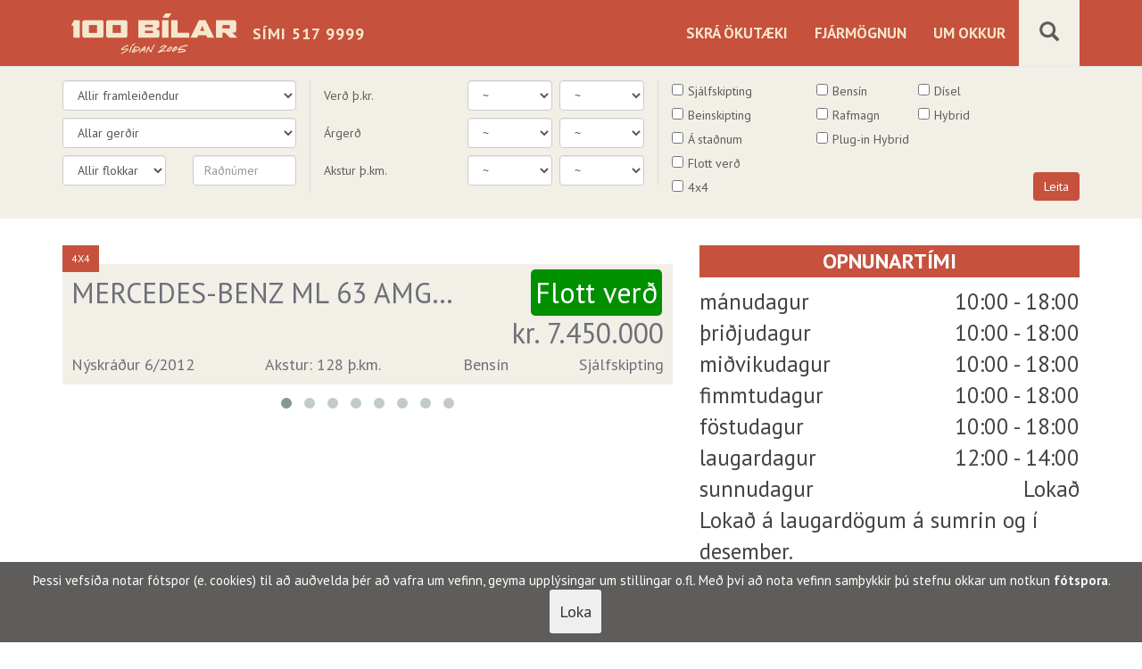

--- FILE ---
content_type: text/html; charset=utf-8
request_url: https://100bilar.is/
body_size: 132161
content:

<!DOCTYPE html>
<html xmlns="http://www.w3.org/1999/xhtml">
<head><meta name="viewport" content="width=device-width, initial-scale=1.0" /><meta name="format-detection" content="telephone=no" />
	<script type="text/javascript" src="/Scripts/jquery-3.7.1.min.js"></script>
	
	<script type="text/javascript" src="../Scripts/jquery.sudoSlider.min.js"></script>
	<script type="text/javascript">
		$(document).ready(function () {
			bilasolurScroll.nextPage = 2;
			bilasolurScroll.initialize(24, 'SearchResultsList.aspx?id=86ac7172-5953-4a6e-9d30-0931373ec5c0', 'Engar upplýsingar fundust');

			makeBSS(".car-image-slider-1", {
				swipe: true
			});
		});
	</script>
<link href="https://fonts.googleapis.com/css2?family=PT+Sans:wght@400;700&amp;display=swap" rel="stylesheet" />
	<script src="https://kit.fontawesome.com/c9417b982c.js" crossorigin="anonymous"></script>
	<link rel="stylesheet" href="Content/bootstrap.min.css" /><link rel="stylesheet" href="Content/OwlCarousel/owl.carousel.css" /><link rel="stylesheet" href="Content/OwlCarousel/owl.theme.css" /><link rel="stylesheet" href="Content/OwlCarousel/owl.transitions.css" />
	<script type="text/javascript" src="../Scripts/bootstrap.min.js"></script>
	<script type="text/javascript" src="/Scripts/Infiniscroll.js?v=20201116"></script>
	<link rel="stylesheet" href="CSS/simple-slideshow-styles.css" />
	<script type="text/javascript" src="/Scripts/hammer.min.js"></script>
	<script type="text/javascript" src="/Scripts/better-simple-slideshow.js"></script>
	<script type="text/javascript" src="../Scripts/OwlCarousel/owl.carousel.min.js"></script>
<title>
	100 bílar
</title><link id="ctl00_cssMasterPage" href="/CSS/default.min.css?v=20250603" rel="stylesheet" type="text/css" media="all" /><meta http-equiv="Content-Type" content="text/html; charset=utf-8" /><meta name="robots" content="noarchive" /><meta name="title" content="100 bílar" /><script type="text/javascript">(function(i,s,o,g,r,a,m){i['GoogleAnalyticsObject']=r;i[r]=i[r]||function(){(i[r].q=i[r].q||[]).push(arguments)},i[r].l=1*new Date();a=s.createElement(o),m=s.getElementsByTagName(o)[0];a.async=1;a.src=g;m.parentNode.insertBefore(a,m)})(window,document,'script','//www.google-analytics.com/analytics.js','ga');ga('create', 'G-5QFQWS7HP5', 'auto');ga('send', 'pageview');</script><script src="https://bilasolur.is/Scripts/v1.5/MakeAndModel.js" type="text/javascript"></script><script src="https://bilasolur.is/Scripts/v1.5/Favorites.js" type="text/javascript"></script><script src="https://bilasolur.is/Scripts/v1.5/Links.js?v=20190816" type="text/javascript"></script><script src="https://bilasolur.is/Scripts/v1.5/bubbleTips.js" type="text/javascript"></script><script type="text/javascript">window.onload = function () {BubbleTips.activateTipOn('acronym');};</script></head>
<body id="ctl00_page" class="webTheme">
	<div id="cookie-consent">
		<div class="container-fluid d-inline-flex py-2 justify-content-center align-items-center">
			<span>Þessi vefsíða notar fótspor (e. cookies) til að auðvelda þér að vafra um vefinn, geyma upplýsingar um stillingar o.fl. Með því að nota vefinn samþykkir þú stefnu okkar um notkun <a href="PrivacyPolicy.aspx">fótspora</a>.</span>
			<button class="btn btn-xs btn-green mx-3" id="consent">Loka</button>
		</div>
	</div>
	<form name="aspnetForm" method="post" action="./" id="aspnetForm">
<div>
<input type="hidden" name="__EVENTTARGET" id="__EVENTTARGET" value="" />
<input type="hidden" name="__EVENTARGUMENT" id="__EVENTARGUMENT" value="" />
<input type="hidden" name="__VIEWSTATE" id="__VIEWSTATE" value="x8OgCPu8btnytIIMDFVJsUyGS8UWOovFSbQVnvb5natRuSh6yT1y5UcnlQrxZxgWFBWxnA1fVvuN/RhEssM700vTJRu3SEKTpWRA3L8b5Wv3MTN7ZYdkk7Q9X3DGORxz0SGrYPi8mxIVRFOqbPBCDI4HGgInX48LVfy5kM3ydS70lM/Rr/2Nkwid84t2fp0MztoyVyrjm/SYwiDjbNe6V7E/Y3FwLTV/WRIC92bftm0dKAF8b3mG2T7cQZrzW3FObm/tmbI0gSs0Ijbf4ENwimhAdI2U0DwKzHavmC45aB7s1qv/[base64]/uRbURzwKRY9WLiq5D8EXsqWqrqQYenBleA4wpufTCFFKzOSsN5XAMEorQsOL4UeBwgSYjkzN0cbiXNcU1Cy8ysy+m7h3w/ihYpchtYlAsnhIVJVhIq9BNrf9t4Y+ubDSnsomkprp2xMcM6HJ849oxE6uWVuzccg8TFZYzWXqacxG/C8q8n7NrZKrVFHXW/cTmg+zXrKu3IUJj5smmyrP81ReFkd2TKQg0t6+Q3h+Z2IhH/zZqQx7vZuPJ8xpKCuhADELZnD43/cy+oq79Nh1fkqio2fZSfzYE21GzwtZY5WNoseRLX2uzHDLte1Kqp3Wl6K1Ck8aMHpSPc5Ej45aoigVx73EC6OWkiu6XxEI/naDa/lsWpQnJH3VWTK9jdVv0WHA3ztjFargyw339Io3VwAjuGPX5NXHdE6p3MZ9rHlOXecv5dYhIkotE0HlrrUufNl4CqorScvtcEwq1cTPcCVmYyk7ZRCTs/iUO8WwlzUJi63e/wgOo+mYcM1cUDzaMAIcHnRieVD9jW/yyq3Y6XiSBZkLIsZo+ymRVinZH2Ih+6MN2EFM0y0RWGJjg+oQgBnoIejNjSgzr9CCSz6IMkmtYvqgT6nhDfr7XS8MQc0nmaDY+NBbfnfyztI3luRoDp6XdiyLOz7CR6qlBRRQboKy0fq2YuPwKj18BW1Ep+V98ZgX/D6yeUbVzZIVD2t/q6pBsWGvnJXwEM9+ukkhpO1eEpUZDAaaqPzPGKVuoqtqvy9MVtq7AtlG567JVdDnHin/X4TRItZBzGsF/bJEd9yH+c+HmbIFyPkO7FiGEULgYJhEhklY6uvR58tjBt8ZzOYE/5PE2V0YfclpQosC5NfzR79UWVJsBzE98glJW4mGc7JenzUqra8oY1vj1rbPnJSMxZgX5cfhbex3TiK+krRTCiu7SaFSXQSzGpIJQYvE13WJfVHgqrK4jmgXTEGXeVOAvxbHvpHJpLw+3OAvXyDuoCazRwaD//GEA8PsIyU8Jh0o9RKWMA6xyLFQquZl50tIQH8fkEO6/XTigtzx5Tq50GhgUPUkZN0qCqTwWOps4v8duMJ0ZzPFY7GWq/tOrfMLVRc7z8JIdK0ilwqWt1/JQjEHa46OkIbYwzY3ZSVwE2pHWG+Q8s1Cx3FxoHlfpc/Q+oCpQTv5E6Zpo4kqNtcgmZqyuGqtHLWsUSjYdxkSsVC5agxsdPfHrV8tt7wKLqkNzfrbAcxv/aOe+3BZ135QEQPbLlB/11VvP6K2DETe5XszVh9rUcagiO7hBbaUf66oU4h8TZs9rBo4z/bQ85vL1TZvYHYDsdbjQIMhP6rq8zoPBXlkzShBUp/6RSwsdop1ja2L40M3sW8mxa6I7mavGKXNRdUkhzu/za3gA24SptTOTH72RNinO2KUv+7/o00x7/OGeDIiM15NmrycEhQ0enM13Q1A72LsdR0Og6LM6G2UfZSKW7ObnC9Vt+iCY35CbJAFZDiVMsebpdQvse673Xxwk/[base64]/D36ygvR57sFmGCpkLOdX0y85n7i6S5SpV9LBqiCc2/lgsZ+s0O+1OdfnS4WI8Wn/kORhrkJlHqExyjYsHv3ltAnM2PkNfQjOn2wdddm+XOYuAYchaASN0/xL3oz03WlybV3A6t/k/6ebiQq1VcVP1LXpUNHy0VyzpHmb+fkYqgTTGm8qzT1vNJ/CmvCkYSzidIb+AWofcZg4KAudf9oF9JSM7AWd+fMDs3NRvrPOMXCHt6RPsjJS1W5LS9bdF7P/B+/nTQvdWbvchdBn/X5HACTvYrrr0CZspZMEWTOePH0+t9PsH3mUPwSOJ7n/beoXZPzbX9pZDpPVPT3Qb+ogCU4qvydCF4TOnPGhAOC8WiFnuGujSSam5HLXq6rUf5hXQuL6kbOeawnO0yL05o5MlaDfuiKWmUaAM9PwC08A0GnoOYxp6IfOh+YiYFLM1A3ko+AD/WxB7dyEz9ZsDv51axjatxc30AZvfdg+RxMG8UTQTIjaGsb42XiH0Bi6IVNucp9ZDbcb0kLaPuqnKsmMvhH2bdfd78krLp6AYZMd448OlJRub24iGzg5UfLbEpYGdkCbX3ZFjPBpMJLzEI/LJ7PXLZ23JWs3DucnRvuGrpfQvArjhKfqrxlgoM4uWB8K31iH9KUfev1+ZLkCUjOGqLogryvvXDmO1sN/8EhFebJiebFHGOEvjNWZ7A88eHxjzSaabgK8iYvCANhp5t1or/k6Bg1yPe54oaPfVHPejEx1h/fbu5GaYjuxvFhKjMzPZUPfAip2N7fFkyJl616dnTfKCY3MtKmQxpNOQg2ynwxBmqoMyhuIOIvZ04fBqphZtoqfDLomilMsQ9KUpz1wBrqMCkvnAribippnPFMW6E/gVlg+TWInAq/VxQxNHtFS88Leq9TspTEIe/lYCeNxoqQXK7hwVLilh0CZnWoT86BZMsafKm9wsQ29NcR2b4+hTUD/[base64]/LNi++l4vrLyD31TKbmHJSfbpFyKB5D2372rcpumC4TffbWTSu/wUqkWJq1/iGby/CSGeepeBJtHa4h8vd1Y9raACzDgqY17eTuCuTUGuSwQGwF3vVxwhZHu3+rrENsOky7fpKlt8dh5Ru7sp0NjEvfiMPlAAY24Axj43gsYscMCes1opUjDX/lBx2rgPQ1qQR0+4Yfrd2PNOs3fBD2Y55gqFAwf1bXSKz0Rp2RciAbbm0byYz3LF17431wvC3bt8oMwpvYogZBDWLIFiRVyuYIeKc/e5Ds9uPdHiYRG3fxboiCoYi5zehENxiywuZ6Lo3416IStJvWrJWG+rdL5MdRy4NiTpF1Gyds8L7OFOvFZ7hf1/YVYA6L7Dkq/08GJz5kgv0bEFozbNwxolduZJol+dfZ5dgV3Y6xO7zjBVIpVgbmFzTBRTLu6jEDIVSoUhMXinspHWFs15dXhrKDOavrj5749zAcy3wuw66XUdrpNg2raPmCCXkUbR31O1JaC5NW/1COsT21Sikr00bCRxWsvzFE/8jco01xS38dEtKfSC5Uijti3//UwKVv3CWgNzMWk9ImZPCjH2TE0Y96eq+772QhLo0D7QXXcYij3vJthWS1DdJ4dn46xJ4Nmt7ySsz5kuF8+6gqexidOZ7N5cdISVBGnwHujK3LLgAa2Bg0CwbHQWs7BMt9b9eyHfD/zc3n13RIHV5nm2xgGI+V1KXkWYR35x9RxF0uO3pQHtjd4oaPDUq9xmpP5zSinkaxJBvgXG74sZDSgjAfFlCh/rHGPpl+daANDErkTAd71BVF3VG5bHHe8YY+zZ9mhUiZGt9vlbaYQ4e/CbD8Az7SUcBssecL2NAO4nGBaqkWPx/PzJhcV/EqeKHEwEQbTlrE0HRx9yuiI1ntxHxUCLB6utzQVTYjV6TddJwF7/UG/BJzFk224ApSagZWKuQWHFV1yvA5djOt2ea5ZkJ8tBG5CPeirEGRfbmwZ/YDz6xq0LSkwdlLJUAZr8g5+nxVJtLd6fqocF0oXnyabAhr76vgRWkqkV8O6/7uxLlhnhwxV6F6oRDCXLbHgrlugo2HsNlrfaf1iAvF6z71DKZYWs9W2sh5oz2rfvuKxoSMKOl1PIETn+qFGAkGToLkUtAbpmJytUdbM6y/Va4lg9QoJCjBTcxExuyCOlnksPVtgrSRA3ksR21+7GKU124YZG8DOLKkn+lH2eoR20jWdQxNQvhvXjJ8HblzYcjLnxxCMChWhe8u/8haofnAjJcmdHPxFLv6ZMwh4T54wRXXgs8gmvOSF8YT6ZSmUtUF2WkE5AgQ/Hsf5Crk3GXo0iP/SvjbFsG3B/MVRSInQ649QXnyTMF8FOzYgIZUrvRq1nJsHZSIpYl8oEldjhynIHgYr6Ag6oCWHVmL9lGfyl0zRRDC40x9JaladBMfqd/mPvsPiGr66TY+yqbY6bJkI/BusnUuuvQiNdeRmQqQPR0tUME1vnCcddwtq52edwzwXiP20ynZETjzZa7SlT/xxP+BOTrDSXmHmvGI/9s/Q6kIP/LazmtbpgsOc0hocaC5GPV7+L1NOrs2/kuuE49S4kRHWSOpzBZhUWZC2H4415dQ1ycI2eDMuMn9NGT7lVQSSEBsiCyeGweTHcGi5hf/buEM7xhNPF745It3uM8poablXnI/NKxUdIpcvHkaADPSQP/pcjv/[base64]/Y/EO8qrbpHhxx76lASVXVibb7MAGv/P3dzf7jPyuUNtnKoY/BNGBHhWoX+oZuMRMtICTDhkdT09fgHPxsuK1FOdmJJe3IQPNtHkNjnKzhyLGuEKBnrU9hloD+vwhJP8VXV4ZsmHB+SKQLhot1OINaT5fvzQLcZckUOzN+tuR4nsWS0xsrfX7UspuyKfBtBB8/PYv++I8TG5yXlOIJsC3+gHZlhs59b4FHjK8sjFjV7WgF7oY6WRsbct1y8MecCLXTYE2UeqN/ZsiItkoE/bYAVHjWMSenBmEfsad+HaG6ML/[base64]//YIeKTo8IUVLSzbBdEzUtou9UOIlLWLb7DotLt4wOtnGP7Rna7oK2943yybEb63PcCaxUcqcaOkuJ6PLablDOxeNnco5EswFLCy/vsVzxSD6NxIlKnJ9wnAJrdZIRaiLE0vx7QyM2zxD/S/tXb6CSpP081emLgG7qaANKSirNFOfdPuLAHFvjwfW9oNIL0grQP6REu2hb8tEKcPeaWv/++0mxI85eCsC/OJzLWrh91m+CjjAsaBHhxN8K9hGKyVSK56VIp5MBKGMuz5E1EOAU9qyIl5L1s14q9kC8ykN7PqNJT6yTPaWY/OPry9Vd/lhDAcJrbBrjzPySHAfNl5UVoP0EI5PxzlepOpaVmPfmAJWlfuDcbnzxi1J2uDVTh778F+3TsJc56BqCov15YPh2jtHqYlp5/EfGKSiZ57HbZrbAfqeIwnPhoqJZ16JFu4yneAZPTifOv/7SQPSUPDcKl1nXmcThcwhS1css4hXqgymTbe1183ZkPG1HuHWb40H9uW1sIWCf+Yh5thLON3Oz5alqbl5ngI7pw+SkcijR1CJsyaLWI1eDTCEPEXcJrJxoAH6UKh8qiYnldVS+96qMP+Z9DPfQ5HfloablUSIir8RHNXsIl9gG/wdHtYwLsC7N2yDkbwYqYmkorW6pZaQWo7SZkh8xxt4TsouAtvt+W9ugXDI3u/OBsZ9D7MZWoqoM8p1osHUeteGoC3lp+k0XnzpohdSPGZmePIsq9L0jxncWJEyXbuBWl7jcmCqDhD7hbDRvOL5nya9+R6RTPhC/2kJLhT/pgD1HMLfhTB7W7MzLSkdwiH6mC3AIsFjeYqu8SWVcvOH4OVJbQjnfTqH01m4lIS3H3ILz89eY90/s64PCyVkEJ/kQ8N6jEWS6QeNynVGauwg3WEq1U16ldqTySQRmraHRF72zXnk1C1xl24ZC8RC5sPJf9P6zKWWbdg0SzOSJrot/pPh9si/rLCeXkp7keRkSTeasp5lQP51ql0EwHlCJG440xcQtjpxycx2awMA52ioQuiPwC8FEFxJYgBTEY4A5qCcsqhsLMdyVNt4JkW7g7g22H4rAZEccE+/CNNUAxtwXWrmtEcFOxDlKsyInhX2HzIQHXDxQxCqjALudIRhP6+f6Fk7Q7O+2ZVJFD5azwFNDUL4u5IATGE2QwjzrZ+e5BhEyXIfo6fGgxhRKRgCNBFdAOtVRuwIhR1PiH5S04qkPF+imC/XWNPix7yByvTl8jdJ0j74lEfWDS6Jhk/i7HCVFZTGQFK4oS5M0pM3UW/e0g88Jk3wBMpIhzv38ozmb7u9CzlCifTgaqAL6GPVyUUXOBP9vP81J0dpK3SkIK7JtJYYWKP/[base64]/v0tUZDV7Ikl1lntLsFIGYJVGVCDk/BbCXyeBE/lq03D8NpsS9dSFazzJQZUDmLuQDIbHXAy07TCCYtBMuENAJuBWyG96AACmWAJ/AYPre/A4NTUe8wr+GaFbwGGe09Ptzqu9NrAc1pa5wxlrlNbbpFdiS6d/jJTgXtWTaGCdrNri6dMdWRdXL5KxSXaTZteWIaoM47H2+suQyayQ5rKNGZT7tDXqY+pG1XyxznlRH3OUsd1SHxQ0fiLEzr5IUPG2zDzZsRviNLxkfDSRMTF6mHYO3bq5LB23StswJeaTKRTLcwqvJPvh4/xzsAKvMOAuZKmendSJ+03TNXYkgXN1V/dueimeM4ryErufN+5WywUbGUBcc2e5ro2zmWWIhfffHI4u/WoKbABExTZPGIgsJ9sBkcITR0NnS9EjthEBirCVA912Q8CfRTNICa9P0jYvx+wHHQKGAtboiA029ypr2bi0zo4zq8lCVmKc7mFMuVk1ZUNDgxPTzqqixpMHS8z5oJmS/z7uaTJrToV2dS7byDieMJepuIcXII9DjzssOcfjQr8fzmrsC63cqSt47p4HvIUu75ZewwtCmLsVyvrtEqEv/9lP4ER1x6dabZmNBjkGnbjV4xh0wIwTrUAjXzMgZ+oK0ceYel9GSf1mmRRsnWzQAwVrJMApT85VJeZl/KSaSIjZUrcWvAcAaE0kNRrfumyrQ2Y+69xN/JiMJAPWihhAU/iTvIqAlEo7DvAez5/8elGTJtf9NTwcxcFau2NPg6pyQzUue/aDe3M0gkR62NuWDZZESo16y/4yJeNuglcFgxHwSUZFYZXxWXGEz73Qu018Df2ahXvntLMUdpbdtjwxjYuR2zi3MeTOBQq3o6wPcMaihnyb0Id6O+07jx3114TRTWgZrlUqPMe2zEnhB0hUn3ziXr30moXO3PRzvbF5RQ3m3kqB+Zm8kE7AY6mAPCNi0qZ6b9m0eOlRhrlGFcnvIAYoNu0NluLUea7/VXgDOi3P76ski2tDYpwo2eKFkDu2/6jyt6uOzsYz/O7J5Y1+oB6TBkCknaatQZGyOD8RmM9qckmlTFXQpG6bWj0LvTRvRIIZUYWgnZ7gpDcESgSPzQN/w/Ya253zLzdZ/zTCFnKzOe03QTCsFhYlPym6Jx0ptd2/7JOwaAhOE49P3cWM4tnFuuyvgsxZTK994zvc20ywNih200LBrJ9zelaA0DF9wy/b0AZxaYWCkLxKxuc8VlOGR2q7R4z9C9EMwcG/WbL2jZYf9P/bjeXqiBwY9nl1CGatKm/tTZDJtQsiIlwV1Jvmd/PK9TcHBCRHm3hh5Ads4nJPgO2Up4fxwXSIXmu6as4cHCTuJpmrb4aYc4xbbIL0B9N2z23jERNgxdL8Foulc6EeN0dfTQQFAf8SxCed78w0K5/cY2DN9XO4/Nci+QYVTlNUumpGy0qSRybH3Z8OUyQm86xaYPFeN+SdSaKR6ELki+c4rE+RIez+i0pW8SwP19KVzA+0jijYxqQFemsgOOR0+fDSYoWlpej7czPCAvQo4GOU/EU72toxCAGoXYuGc8aEgXavTRwqnO6QvhwKopjgU2xriODaHdSHLU/7yhE/1VnRTqdSpZA3HhDhrpS4IZiLVml0fGh+toU6z7WNHlkop6IFKMWZbSRaga3YObkZYI5aNubstfTSLgIQoeD2YDqFkWMgWM6m6VjQEDI0r0GThRx6hiR/6fnfwqGhDylMZylMHO+x9g1Oxa2yFADIpL0TFlDb/DKpjb6ehZKbh69GaggNJPAGfVLOpV/jPXFJEqVYTF65VaeWaVhqU+Q41aB41G50aN+f+17ee8h7UO03GPSzIJx50t8qR0UZFwTn8IQ6noNFeSTS11wgYPYoJoPD2QKHwRrgcIL3MeQPLB/gJQpMRg4Lov+lXd1WfmzBtkftMnqHZBqW05gsjIYJThe4+3s675DdcI/Y9851plPQ+z8ceB5+Hob/b1W/sHZpZdcnshNwUXGQ4i6JY+vLOVzo+/LCgejQt8YR2QGurlAiKvckYOGlEAd9tBejmJy1wki30Gt0zMwBERvCvC9H1dDE4npx+GUQDsylbK57vCKoJb9wrDttywEqpGrtSHEf1NGkY0jG8a0xXmMnhH4FKdXG1ml/wBz/[base64]/4Zn3mH3ML6AKcfIyzpSOFGUaOgcWWxiss0U/rsLYFDb9K3+UyT9nRW/Bgb5BG3+sxmJnm0+OOBRZUJcOq+f1uFd7dfG8" />
</div>

<script type="text/javascript">
//<![CDATA[
var theForm = document.forms['aspnetForm'];
if (!theForm) {
    theForm = document.aspnetForm;
}
function __doPostBack(eventTarget, eventArgument) {
    if (!theForm.onsubmit || (theForm.onsubmit() != false)) {
        theForm.__EVENTTARGET.value = eventTarget;
        theForm.__EVENTARGUMENT.value = eventArgument;
        theForm.submit();
    }
}
//]]>
</script>


<script src="/WebResource.axd?d=pynGkmcFUV13He1Qd6_TZAX9a8xvQClU6ZqugGBAg77l-U3ETTTGZlo8v77JcwGuh-OOmZSZ8s_4Oua7kFVedA2&amp;t=638901536248157332" type="text/javascript"></script>


<script src="/ScriptResource.axd?d=NJmAwtEo3Ipnlaxl6CMhvh5brzikQjKPMrQhLnxwJp7MciEQ0NLdIoa-jatd7jBUws8yA9spIV8tduX8VNNLxBpXN4u3TElDlWDWGZXC50lqs1L_fZJyk2fE6w_xVeSISvw5piftY5EYMIHB-apuYTjRW4eZ5cUK78aIth2QI6o1&amp;t=5c0e0825" type="text/javascript"></script>
<script src="/ScriptResource.axd?d=dwY9oWetJoJoVpgL6Zq8ODnVBIyPptzDO7ck0yKI4UsSkPNBMJwfQ121_qaPeU7pY4v8apk7cmT5Ni3Ih-62APZwNvfdIDjkgPJT-KU84ctAQuwnGQkrHXsfWy8COaZqfXQpbi9m8zQYuRsiIjHsSJgU91CsJ6KZa8RKML8_wY01&amp;t=5c0e0825" type="text/javascript"></script>
<div>

	<input type="hidden" name="__VIEWSTATEGENERATOR" id="__VIEWSTATEGENERATOR" value="CA0B0334" />
</div><script type="text/javascript">
//<![CDATA[
Sys.WebForms.PageRequestManager._initialize('ctl00$myScriptManager', 'aspnetForm', [], [], [], 90, 'ctl00');
//]]>
</script>
<a name="absolutepagetopmarker"></a>
		<nav class="navbar navbar-default navbar-fixed-top">
			<div class="container">
				<div class="navbar-header">
					<button type="button" class="navbar-toggle collapsed" data-toggle="collapse" data-target="#my-navbar-collapse" aria-expanded="false">
						<span class="icon-bar"></span>
						<span class="icon-bar"></span>
						<span class="icon-bar"></span>
					</button>
					<a id="ctl00_HyperLink10" class="navbar-brand" href="./"><img id="ctl00_logoImage" src="Images/logo.png?v=2025" alt="100 bílar" style="border-width:0px;" /></a>
					<div class="phone">
						<a id="ctl00_phone" href="tel:517%209999">Sími 517 9999</a>
					</div>

					<div id="ctl00_searchButton2" class="search-cars pull-right">
						<span class="glyphicon glyphicon-search" aria-hidden="true"></span>
					</div>
				</div>
				<div id="ctl00_searchButton1" class="search-cars pull-right">
					<span class="glyphicon glyphicon-search" aria-hidden="true"></span>
				</div>
				<div class="collapse navbar-collapse navbar-right" id="my-navbar-collapse">
					<ul class="nav navbar-nav">
						<li class="register">
							<a id="ctl00_HyperLink3" href="RegisterCar.aspx">Skrá ökutæki</a></li>
						<li class="financing">
							<a id="ctl00_HyperLink6" href="Financing.aspx">Fjármögnun</a></li>
						<li class="umokkur">
							<a id="ctl00_HyperLink1" href="About.aspx">Um okkur</a></li>
					</ul>
				</div>
				<div id="ctl00_quickSearch" class="quick-search">
					<div id="ctl00_panelBilasalaSearch" class="search-engine">
	
						<div id="ctl00_navbarsearch_panelForDefaultButtonFunctions" onkeypress="javascript:return WebForm_FireDefaultButton(event, &#39;ctl00_navbarsearch_btnSearch&#39;)">
		
	<div class="row pos-rel">
		<div class="col-xs-12 col-sm-6 col-lg-3 group">
			<div class="row">
				<div class="combo_group col-xs-12">
					<select name="ctl00$navbarsearch$searchcarssimpleFlat_f1" id="ctl00_navbarsearch_searchcarssimpleFlat_f1" class="form-control framl" onchange="searchCarsF1Changed(&#39;&#39;, this[this.selectedIndex].value, &#39;searchcarssimpleFlatprogindicator&#39;, &#39;ctl00_navbarsearch_searchcarssimpleFlat_g1&#39;)" style="width:100%;">
			<option value="-1">Allir framlei&#240;endur</option>
			<option value="5">Alfa Romeo</option>
			<option value="12">Audi</option>
			<option value="20">BMW</option>
			<option value="204">Capron</option>
			<option value="33">Chevrolet</option>
			<option value="35">Citroen</option>
			<option value="42">Dacia</option>
			<option value="48">Dodge</option>
			<option value="51">Fiat</option>
			<option value="53">Ford</option>
			<option value="56">GMC</option>
			<option value="57">Harley-Davidson</option>
			<option value="60">Honda</option>
			<option value="207">Hongqi</option>
			<option value="61">Hummer</option>
			<option value="64">Hyundai</option>
			<option value="67">Isuzu</option>
			<option value="69">Jaguar</option>
			<option value="71">Jeep</option>
			<option value="73">Kia</option>
			<option value="79">Land Rover</option>
			<option value="81">Lexus</option>
			<option value="87">Man</option>
			<option value="91">Mazda</option>
			<option value="92">Mercedes-Benz</option>
			<option value="94">MG</option>
			<option value="95">Mini</option>
			<option value="96">Mitsubishi</option>
			<option value="99">Nissan</option>
			<option value="102">Opel</option>
			<option value="107">Polaris</option>
			<option value="197">Polestar</option>
			<option value="109">Porsche</option>
			<option value="114">Renault</option>
			<option value="122">Skoda</option>
			<option value="184">Somerset</option>
			<option value="127">Suzuki</option>
			<option value="177">Tesla</option>
			<option value="132">Toyota</option>
			<option value="137">Volvo</option>
			<option value="138">VW</option>
			<option value="227">Workhorse</option>
			<option value="141">Yamaha</option>
			<option value="219">Yudo</option>
			<option value="0">A&#240;rir framlei&#240;endur</option>

		</select>
				</div>
				<div class="combo_group col-xs-12">
					<select name="ctl00$navbarsearch$searchcarssimpleFlat_g1" id="ctl00_navbarsearch_searchcarssimpleFlat_g1" class="form-control gerd" style="width:100%;">
			<option value="-1">Allar ger&#240;ir</option>

		</select>
				</div>
				<div class="combo_group col-xs-6 gutter-half-right">
					<select name="ctl00$navbarsearch$searchcarssimpleFlat_catc$flokkur" id="ctl00_navbarsearch_searchcarssimpleFlat_catc_flokkur" class="form-control">
			<option value="">Allir flokkar</option>
			<option value="0">F&#243;lksb&#237;ll</option>
			<option value="1">Skutb&#237;ll</option>
			<option value="srckey_placeholder_pass7p">7+ manna</option>
			<option value="14">Fj&#246;lnotab&#237;ll</option>
			<option value="8">Sportb&#237;ll</option>
			<option value="28">Sportjeppi</option>
			<option value="2">Jeppi</option>
			<option value="3">Pallb&#237;ll</option>
			<option value="4">Sendib&#237;ll</option>
			<option value="12">V&#246;rub&#237;ll</option>
			<option value="25">Hj&#243;l</option>
			<option value="793">&#222;ungt bifhj&#243;l</option>
			<option value="1049">Torf&#230;ruhj&#243;l</option>
			<option value="1305">Fj&#243;rhj&#243;l</option>
			<option value="282">V&#233;lsle&#240;i</option>
			<option value="536">Fellih&#253;si</option>
			<option value="1304">H&#250;sb&#237;ll</option>
			<option value="1048">R&#250;ta</option>
			<option value="285">Buggy</option>
			<option value="1051">Hestakerra</option>
			<option value="523">Lyfta</option>
			<option value="20">Tengivagn</option>

		</select>

				</div>
				<div class="combo_group col-xs-6 gutter-half-left">
					<input name="ctl00$navbarsearch$searchcarssimpleFlat_cid" type="text" maxlength="7" id="ctl00_navbarsearch_searchcarssimpleFlat_cid" class="form-control" placeholder="Raðnúmer" />
				</div>
			</div>
		</div>

		<div class="hr-xs">
			<hr class="visible-sm" />
		</div>

		<div class="col-xs-12 col-sm-6 col-lg-4 group">
			<div class="row combo_group">
				<div class="col-sm-12">
					<span id="ctl00_navbarsearch_labelVerd">Verð þ.kr.</span>
					<div class="dropdown">
						<select name="ctl00$navbarsearch$searchcarssimpleFlat_vf" id="ctl00_navbarsearch_searchcarssimpleFlat_vf" class="form-control">
			<option value="">~</option>
			<option value="100">100</option>
			<option value="200">200</option>
			<option value="300">300</option>
			<option value="400">400</option>
			<option value="500">500</option>
			<option value="600">600</option>
			<option value="700">700</option>
			<option value="800">800</option>
			<option value="900">900</option>
			<option value="1000">1.000</option>
			<option value="1100">1.100</option>
			<option value="1200">1.200</option>
			<option value="1300">1.300</option>
			<option value="1400">1.400</option>
			<option value="1500">1.500</option>
			<option value="1600">1.600</option>
			<option value="1700">1.700</option>
			<option value="1800">1.800</option>
			<option value="1900">1.900</option>
			<option value="2000">2.000</option>
			<option value="2500">2.500</option>
			<option value="3000">3.000</option>
			<option value="3500">3.500</option>
			<option value="4000">4.000</option>
			<option value="4500">4.500</option>
			<option value="5000">5.000</option>
			<option value="6000">6.000</option>
			<option value="7000">7.000</option>
			<option value="8000">8.000</option>
			<option value="9000">9.000</option>
			<option value="10000">10.000</option>
			<option value="11000">11.000</option>
			<option value="12000">12.000</option>
			<option value="13000">13.000</option>
			<option value="14000">14.000</option>
			<option value="15000">15.000</option>

		</select>
						<select name="ctl00$navbarsearch$searchcarssimpleFlat_vt" id="ctl00_navbarsearch_searchcarssimpleFlat_vt" class="form-control">
			<option value="">~</option>
			<option value="100">100</option>
			<option value="200">200</option>
			<option value="300">300</option>
			<option value="400">400</option>
			<option value="500">500</option>
			<option value="600">600</option>
			<option value="700">700</option>
			<option value="800">800</option>
			<option value="900">900</option>
			<option value="1000">1.000</option>
			<option value="1100">1.100</option>
			<option value="1200">1.200</option>
			<option value="1300">1.300</option>
			<option value="1400">1.400</option>
			<option value="1500">1.500</option>
			<option value="1600">1.600</option>
			<option value="1700">1.700</option>
			<option value="1800">1.800</option>
			<option value="1900">1.900</option>
			<option value="2000">2.000</option>
			<option value="2500">2.500</option>
			<option value="3000">3.000</option>
			<option value="3500">3.500</option>
			<option value="4000">4.000</option>
			<option value="4500">4.500</option>
			<option value="5000">5.000</option>
			<option value="6000">6.000</option>
			<option value="7000">7.000</option>
			<option value="8000">8.000</option>
			<option value="9000">9.000</option>
			<option value="10000">10.000</option>
			<option value="11000">11.000</option>
			<option value="12000">12.000</option>
			<option value="13000">13.000</option>
			<option value="14000">14.000</option>
			<option value="15000">15.000</option>

		</select>
					</div>
				</div>
			</div>

			<div class="row combo_group">
				<div class="col-sm-12">
					<span id="ctl00_navbarsearch_labelArgerd">Árgerð</span>
					<div class="dropdown">
						<select name="ctl00$navbarsearch$searchcarssimpleFlat_arf" id="ctl00_navbarsearch_searchcarssimpleFlat_arf" class="form-control">
			<option value="">~</option>
			<option value="2026">2026</option>
			<option value="2025">2025</option>
			<option value="2024">2024</option>
			<option value="2023">2023</option>
			<option value="2022">2022</option>
			<option value="2021">2021</option>
			<option value="2020">2020</option>
			<option value="2019">2019</option>
			<option value="2018">2018</option>
			<option value="2017">2017</option>
			<option value="2016">2016</option>
			<option value="2015">2015</option>
			<option value="2014">2014</option>
			<option value="2013">2013</option>
			<option value="2012">2012</option>
			<option value="2011">2011</option>
			<option value="2010">2010</option>
			<option value="2009">2009</option>
			<option value="2008">2008</option>
			<option value="2007">2007</option>
			<option value="2006">2006</option>
			<option value="2005">2005</option>
			<option value="2004">2004</option>
			<option value="2003">2003</option>
			<option value="2002">2002</option>
			<option value="2001">2001</option>
			<option value="2000">2000</option>
			<option value="1999">1999</option>
			<option value="1998">1998</option>
			<option value="1997">1997</option>
			<option value="1996">1996</option>
			<option value="1995">1995</option>
			<option value="1994">1994</option>
			<option value="1993">1993</option>
			<option value="1992">1992</option>
			<option value="1991">1991</option>
			<option value="1990">1990</option>
			<option value="1989">1989</option>
			<option value="1988">1988</option>
			<option value="1987">1987</option>
			<option value="1986">1986</option>
			<option value="1985">1985</option>
			<option value="1984">1984</option>
			<option value="1983">1983</option>
			<option value="1982">1982</option>
			<option value="1981">1981</option>
			<option value="1980">1980</option>
			<option value="1970">1970</option>
			<option value="1960">1960</option>
			<option value="1950">1950</option>

		</select>
						<select name="ctl00$navbarsearch$searchcarssimpleFlat_art" id="ctl00_navbarsearch_searchcarssimpleFlat_art" class="form-control">
			<option value="">~</option>
			<option value="2026">2026</option>
			<option value="2025">2025</option>
			<option value="2024">2024</option>
			<option value="2023">2023</option>
			<option value="2022">2022</option>
			<option value="2021">2021</option>
			<option value="2020">2020</option>
			<option value="2019">2019</option>
			<option value="2018">2018</option>
			<option value="2017">2017</option>
			<option value="2016">2016</option>
			<option value="2015">2015</option>
			<option value="2014">2014</option>
			<option value="2013">2013</option>
			<option value="2012">2012</option>
			<option value="2011">2011</option>
			<option value="2010">2010</option>
			<option value="2009">2009</option>
			<option value="2008">2008</option>
			<option value="2007">2007</option>
			<option value="2006">2006</option>
			<option value="2005">2005</option>
			<option value="2004">2004</option>
			<option value="2003">2003</option>
			<option value="2002">2002</option>
			<option value="2001">2001</option>
			<option value="2000">2000</option>
			<option value="1999">1999</option>
			<option value="1998">1998</option>
			<option value="1997">1997</option>
			<option value="1996">1996</option>
			<option value="1995">1995</option>
			<option value="1994">1994</option>
			<option value="1993">1993</option>
			<option value="1992">1992</option>
			<option value="1991">1991</option>
			<option value="1990">1990</option>
			<option value="1989">1989</option>
			<option value="1988">1988</option>
			<option value="1987">1987</option>
			<option value="1986">1986</option>
			<option value="1985">1985</option>
			<option value="1984">1984</option>
			<option value="1983">1983</option>
			<option value="1982">1982</option>
			<option value="1981">1981</option>
			<option value="1980">1980</option>
			<option value="1970">1970</option>
			<option value="1960">1960</option>
			<option value="1950">1950</option>

		</select>
					</div>
				</div>
			</div>

			<div class="row combo_group">
				<div class="col-sm-12">
					<span id="ctl00_navbarsearch_labelEkinn">Akstur þ.km.</span>
					<div class="dropdown">
						<select name="ctl00$navbarsearch$searchcarssimpleFlat_ef" id="ctl00_navbarsearch_searchcarssimpleFlat_ef" class="form-control">
			<option value="">~</option>
			<option value="10">10</option>
			<option value="20">20</option>
			<option value="30">30</option>
			<option value="40">40</option>
			<option value="50">50</option>
			<option value="60">60</option>
			<option value="70">70</option>
			<option value="80">80</option>
			<option value="90">90</option>
			<option value="100">100</option>
			<option value="110">110</option>
			<option value="120">120</option>
			<option value="130">130</option>
			<option value="140">140</option>
			<option value="150">150</option>
			<option value="160">160</option>
			<option value="170">170</option>
			<option value="180">180</option>
			<option value="190">190</option>
			<option value="200">200</option>
			<option value="210">210</option>
			<option value="220">220</option>
			<option value="230">230</option>
			<option value="240">240</option>
			<option value="250">250</option>
			<option value="260">260</option>
			<option value="270">270</option>
			<option value="280">280</option>
			<option value="290">290</option>
			<option value="300">300</option>
			<option value="310">310</option>
			<option value="320">320</option>
			<option value="330">330</option>
			<option value="340">340</option>
			<option value="350">350</option>
			<option value="360">360</option>
			<option value="370">370</option>
			<option value="380">380</option>
			<option value="390">390</option>
			<option value="400">400</option>
			<option value="410">410</option>
			<option value="420">420</option>
			<option value="430">430</option>
			<option value="440">440</option>
			<option value="450">450</option>
			<option value="460">460</option>
			<option value="470">470</option>
			<option value="480">480</option>
			<option value="490">490</option>
			<option value="500">500</option>

		</select>
						<select name="ctl00$navbarsearch$searchcarssimpleFlat_et" id="ctl00_navbarsearch_searchcarssimpleFlat_et" class="form-control">
			<option value="">~</option>
			<option value="10">10</option>
			<option value="20">20</option>
			<option value="30">30</option>
			<option value="40">40</option>
			<option value="50">50</option>
			<option value="60">60</option>
			<option value="70">70</option>
			<option value="80">80</option>
			<option value="90">90</option>
			<option value="100">100</option>
			<option value="110">110</option>
			<option value="120">120</option>
			<option value="130">130</option>
			<option value="140">140</option>
			<option value="150">150</option>
			<option value="160">160</option>
			<option value="170">170</option>
			<option value="180">180</option>
			<option value="190">190</option>
			<option value="200">200</option>
			<option value="210">210</option>
			<option value="220">220</option>
			<option value="230">230</option>
			<option value="240">240</option>
			<option value="250">250</option>
			<option value="260">260</option>
			<option value="270">270</option>
			<option value="280">280</option>
			<option value="290">290</option>
			<option value="300">300</option>
			<option value="310">310</option>
			<option value="320">320</option>
			<option value="330">330</option>
			<option value="340">340</option>
			<option value="350">350</option>
			<option value="360">360</option>
			<option value="370">370</option>
			<option value="380">380</option>
			<option value="390">390</option>
			<option value="400">400</option>
			<option value="410">410</option>
			<option value="420">420</option>
			<option value="430">430</option>
			<option value="440">440</option>
			<option value="450">450</option>
			<option value="460">460</option>
			<option value="470">470</option>
			<option value="480">480</option>
			<option value="490">490</option>
			<option value="500">500</option>

		</select>
					</div>
				</div>
			</div>
		</div>
		<div class="hr-xs">
			<hr />
		</div>
		<div class="col-xs-10 col-sm-12 col-lg-4 search-flat-checkbox-options">
			<div class="row">
				<div class="col-xs-6 col-sm-12 col-lg-5">
					<div class="row">
						<div class="col-xs-12 col-sm-2 col-md-2 col-lg-12 checkbox_group">
							<input id="ctl00_navbarsearch_searchcarssimpleFlat_xma" type="checkbox" name="ctl00$navbarsearch$searchcarssimpleFlat_xma" /><label for="ctl00_navbarsearch_searchcarssimpleFlat_xma">Sjálfskipting</label>
						</div>
						<div class="col-xs-12 col-sm-2 col-md-2 col-lg-12 checkbox_group">
							<input id="ctl00_navbarsearch_searchcarssimpleFlat_xmm" type="checkbox" name="ctl00$navbarsearch$searchcarssimpleFlat_xmm" /><label for="ctl00_navbarsearch_searchcarssimpleFlat_xmm">Beinskipting</label>
						</div>
						
						<div class="col-xs-12 col-sm-2 col-md-2 col-lg-12 checkbox_group">
							<input id="ctl00_navbarsearch_searchcarssimpleFlat_p" type="checkbox" name="ctl00$navbarsearch$searchcarssimpleFlat_p" /><label for="ctl00_navbarsearch_searchcarssimpleFlat_p">Á staðnum</label>
						</div>
						
							<div class="col-xs-12 col-sm-2 col-md-2 col-lg-12 checkbox_group">
								<input id="ctl00_navbarsearch_searchcarssimpleFlat_off" type="checkbox" name="ctl00$navbarsearch$searchcarssimpleFlat_off" /><label for="ctl00_navbarsearch_searchcarssimpleFlat_off">Flott verð</label>
							</div>
						
						
						
							<div class="col-xs-12 col-sm-2 col-md-2 col-lg-12 checkbox_group">
								<input id="ctl00_navbarsearch_searchcarssimpleFlat_drv4" type="checkbox" name="ctl00$navbarsearch$searchcarssimpleFlat_drv4" /><label for="ctl00_navbarsearch_searchcarssimpleFlat_drv4">4x4</label>
							</div>
						
						
					</div>
				</div>
				<div class="col-xs-6 col-sm-12 col-lg-7">
					<div class="row">
						
						<div class="col-xs-12 col-sm-2 col-lg-6 checkbox_group">
							<input id="ctl00_navbarsearch_searchcarssimpleFlat_ft_0" type="checkbox" name="ctl00$navbarsearch$searchcarssimpleFlat_ft_0" /><label for="ctl00_navbarsearch_searchcarssimpleFlat_ft_0">Bensín</label>
						</div>
						<div class="col-xs-12 col-sm-2 col-lg-6 checkbox_group">
							<input id="ctl00_navbarsearch_searchcarssimpleFlat_ft_1" type="checkbox" name="ctl00$navbarsearch$searchcarssimpleFlat_ft_1" /><label for="ctl00_navbarsearch_searchcarssimpleFlat_ft_1">Dísel</label>
						</div>
						<div class="col-xs-12 col-sm-2 col-lg-6 checkbox_group">
							<input id="ctl00_navbarsearch_searchcarssimpleFlat_fe" type="checkbox" name="ctl00$navbarsearch$searchcarssimpleFlat_fe" /><label for="ctl00_navbarsearch_searchcarssimpleFlat_fe">Rafmagn</label>
						</div>
						<div class="col-xs-12 col-sm-2 col-lg-6 checkbox_group">
							<input id="ctl00_navbarsearch_searchcarssimpleFlat_fh" type="checkbox" name="ctl00$navbarsearch$searchcarssimpleFlat_fh" /><label for="ctl00_navbarsearch_searchcarssimpleFlat_fh">Hybrid</label>
						</div>
						<div class="col-xs-12 col-sm-4 col-md-2 col-lg-12 checkbox_group">
							<input id="ctl00_navbarsearch_searchcarssimpleFlat_fph" type="checkbox" name="ctl00$navbarsearch$searchcarssimpleFlat_fph" /><label for="ctl00_navbarsearch_searchcarssimpleFlat_fph">Plug-in Hybrid</label>
						</div>
					</div>
					<div class="row">
						
						
						
						
					</div>
				</div>
			</div>
		</div>

		<div class="col-xs-2 col-sm-12 search-btn-container">
			<div style="float: right;">
				<input type="submit" name="ctl00$navbarsearch$btnSearch" value="Leita" id="ctl00_navbarsearch_btnSearch" class="btn" />
			</div>
		</div>

		<div class="row" style="overflow: hidden;">
			<div id="searchcarssimpleFlatprogindicator" style="float: left; display: none;">
				<img src="Images/ProgressIndicator.gif" alt="Working" />
			</div>
		</div>
	</div>

	</div>

					
</div>
				</div>
			</div>
		</nav>
		
	<div class="top-heading hidden-xs">
		<div class="container">
			<div class="row">
				<div class="col-sm-12">
					<h1>100 bílar</h1>
				</div>
			</div>
		</div>
	</div>

		<div id="main_container" class="body_container">
			

			

			<div class="container">
				<!-- Column 2 start -->
				
	<div id="top-slider-container">
		<div class="carousel-container">
			<div id="top-slider" class="owl-carousel">
				









<a href="CarDetails.aspx?bid=56&amp;cid=703774&amp;sid=955677&amp;schid=86ac7172-5953-4a6e-9d30-0931373ec5c0&amp;schpage=1"><div><div class="carousel-vehicle"><div class="carousel-img"><img class="car-img" src="https://bilasolur.is/CarImage.aspx?s=56&amp;c=703774&amp;p=1918071&amp;w=640" /><div class="cpp_tag_overlay">4X4</div></div><div class="carousel-content"><div class="make-model"><span class="make">MERCEDES-BENZ</span>&nbsp;<span class="model">ML 63 AMG 4MATIC</span></div><div class="carousel-price"><div class="vehicle-price"><div><span class="offer">Flott verð</span> kr.&nbsp;7.450.000 </div></div></div><div class="vehicle-info"><div class="year">Nýskráður 6/2012</div><div class="akstur">Akstur: 128 þ.km.</div><div class="fuel">Bensín</div><div class="girar">Sjálfskipting</div></div></div></div></div></a><a href="CarDetails.aspx?bid=56&amp;cid=655316&amp;sid=1043874&amp;schid=86ac7172-5953-4a6e-9d30-0931373ec5c0&amp;schpage=1"><div><div class="carousel-vehicle"><div class="carousel-img"><img class="car-img" src="https://bilasolur.is/CarImage.aspx?s=56&amp;c=655316&amp;p=3929596&amp;w=640" /><div class="cpp_tag_overlay">Dísel</div></div><div class="carousel-content"><div class="make-model"><span class="make">DODGE</span>&nbsp;<span class="model">RAM 3500 LIMITED NIGHT EDITION MEGACAB</span></div><div class="carousel-price"><div class="vehicle-price"><div>kr.&nbsp;12.950.000 án vsk.</div></div></div><div class="vehicle-info"><div class="year">Nýskráður 2/2023</div><div class="akstur">Akstur: 57 þ.km.</div><div class="fuel">Dísel</div><div class="girar">Sjálfskipting</div></div></div></div></div></a><a href="CarDetails.aspx?bid=56&amp;cid=955404&amp;sid=1039820&amp;schid=86ac7172-5953-4a6e-9d30-0931373ec5c0&amp;schpage=1"><div><div class="carousel-vehicle"><div class="carousel-img"><img class="car-img" src="https://bilasolur.is/CarImage.aspx?s=56&amp;c=955404&amp;p=3808340&amp;w=640" /><div class="cpp_tag_overlay">Dísel</div></div><div class="carousel-content"><div class="make-model"><span class="make">RENAULT</span>&nbsp;<span class="model">KANGOO</span></div><div class="carousel-price"><div class="vehicle-price"><div><span class="offer">Flott verð</span> kr.&nbsp;1.890.000 </div></div></div><div class="vehicle-info"><div class="year">Nýskráður 12/2019</div><div class="akstur">Akstur: 78 þ.km.</div><div class="fuel">Dísel</div><div class="girar">Beinskipting</div></div></div></div></div></a><a href="CarDetails.aspx?bid=56&amp;cid=157714&amp;sid=871421&amp;schid=86ac7172-5953-4a6e-9d30-0931373ec5c0&amp;schpage=1"><div><div class="carousel-vehicle"><div class="carousel-img"><img class="car-img" src="https://bilasolur.is/CarImage.aspx?s=56&amp;c=157714&amp;p=585337&amp;w=640" /><div class="cpp_tag_overlay">100% rafmagn</div></div><div class="carousel-content"><div class="make-model"><span class="make">AUDI</span>&nbsp;<span class="model">E-TRON 55 OUATTRO BLACK PACK</span></div><div class="carousel-price"><div class="vehicle-price"><div>kr.&nbsp;7.950.000 </div></div></div><div class="vehicle-info"><div class="year">Nýskráður 3/2022</div><div class="akstur">Akstur: 66 þ.km.</div><div class="fuel">Rafmagn</div><div class="girar">Sjálfskipting</div></div></div></div></div></a><a href="CarDetails.aspx?bid=56&amp;cid=422033&amp;sid=1024364&amp;schid=86ac7172-5953-4a6e-9d30-0931373ec5c0&amp;schpage=1"><div><div class="carousel-vehicle"><div class="carousel-img"><img class="car-img" src="https://bilasolur.is/CarImage.aspx?s=56&amp;c=422033&amp;p=3449070&amp;w=640" /><div class="cpp_tag_overlay">Dísel</div></div><div class="carousel-content"><div class="make-model"><span class="make">MERCEDES-BENZ</span>&nbsp;<span class="model">SPRINTER 519</span></div><div class="carousel-price"><div class="vehicle-price"><div>kr.&nbsp;19.900.000 án vsk.</div></div></div><div class="vehicle-info"><div class="year">Nýskráður 6/2025</div><div class="akstur">Akstur: 7 þ.km.</div><div class="fuel">Dísel</div><div class="girar">Sjálfskipting</div></div></div></div></div></a><a href="CarDetails.aspx?bid=56&amp;cid=441207&amp;sid=967271&amp;schid=86ac7172-5953-4a6e-9d30-0931373ec5c0&amp;schpage=1"><div><div class="carousel-vehicle"><div class="carousel-img"><img class="car-img" src="https://bilasolur.is/CarImage.aspx?s=56&amp;c=441207&amp;p=2195637&amp;w=640" /><div class="cpp_tag_overlay">Dísel</div></div><div class="carousel-content"><div class="make-model"><span class="make">LAND ROVER</span>&nbsp;<span class="model">DEFENDER 250D</span></div><div class="carousel-price"><div class="vehicle-price"><div>kr.&nbsp;10.950.000 </div></div></div><div class="vehicle-info"><div class="year">Nýskráður 1/2021</div><div class="akstur">Akstur: 120 þ.km.</div><div class="fuel">Dísel</div><div class="girar">Sjálfskipting</div></div></div></div></div></a><a href="CarDetails.aspx?bid=56&amp;cid=481802&amp;sid=1050634&amp;schid=86ac7172-5953-4a6e-9d30-0931373ec5c0&amp;schpage=1"><div><div class="carousel-vehicle"><div class="carousel-img"><img class="car-img" src="https://bilasolur.is/CarImage.aspx?s=56&amp;c=481802&amp;p=4054186&amp;w=640" /><div class="cpp_tag_overlay">100% rafmagn</div></div><div class="carousel-content"><div class="make-model"><span class="make">HYUNDAI</span>&nbsp;<span class="model">KONA STYLE EV 64 KWH 2WD</span></div><div class="carousel-price"><div class="vehicle-price"><div>kr.&nbsp;5.190.000 </div></div></div><div class="vehicle-info"><div class="year">Nýskráður 1/2024</div><div class="akstur">Akstur: 23 þ.km.</div><div class="fuel">Rafmagn</div><div class="girar">Sjálfskipting</div></div></div></div></div></a><a href="CarDetails.aspx?bid=56&amp;cid=335696&amp;sid=1050729&amp;schid=86ac7172-5953-4a6e-9d30-0931373ec5c0&amp;schpage=1"><div><div class="carousel-vehicle"><div class="carousel-img"><img class="car-img" src="https://bilasolur.is/CarImage.aspx?s=56&amp;c=335696&amp;p=4051460&amp;w=640" /><div class="cpp_tag_overlay">HYBRID</div></div><div class="carousel-content"><div class="make-model"><span class="make">CITROEN</span>&nbsp;<span class="model">C5 AIRCROSS</span></div><div class="carousel-price"><div class="vehicle-price"><div>kr.&nbsp;2.850.000 </div></div></div><div class="vehicle-info"><div class="year">Nýskráður 9/2021</div><div class="akstur">Akstur: 84 þ.km.</div><div class="fuel">Bensín&nbsp;/&nbsp;Rafmagn</div><div class="girar">Sjálfskipting</div></div></div></div></div></a>



			</div>
		</div>
		<div class="ads-container">
			<div class="carousel-ads">
				<div class="row openhours-container">
					<div class="col-sm-12">
						<div class="opening-hours">
							<h3>Opnunartími</h3>
						</div>
					</div>
					<div class="col-sm-12">
						<div class="openinghours"><div class="openhours-row"><div class="openhours-day">mánudagur</div><div class="openhours-time"><div class="openhours-hours">10:00 - 18:00</div></div></div><div class="openhours-row"><div class="openhours-day">þriðjudagur</div><div class="openhours-time"><div class="openhours-hours">10:00 - 18:00</div></div></div><div class="openhours-row"><div class="openhours-day">miðvikudagur</div><div class="openhours-time"><div class="openhours-hours">10:00 - 18:00</div></div></div><div class="openhours-row"><div class="openhours-day">fimmtudagur</div><div class="openhours-time"><div class="openhours-hours">10:00 - 18:00</div></div></div><div class="openhours-row"><div class="openhours-day">föstudagur</div><div class="openhours-time"><div class="openhours-hours">10:00 - 18:00</div></div></div><div class="openhours-row"><div class="openhours-day">laugardagur</div><div class="openhours-time"><div class="openhours-hours">12:00 - 14:00</div></div></div><div class="openhours-row"><div class="openhours-day">sunnudagur</div><div class="openhours-time"><div class="openhours-hours">Lokað</div></div></div><div class="openhours-row"><div class="openhours-ath">Lokað á laugardögum á sumrin og í desember.</div></div></div>

					</div>
					<div class="col-sm-12">
						<div class="openinghours"></div>

					</div>
				</div>
				<div style="text-align:center;margin-top:3rem;margin-bottom: 1rem;">
					<img src="Images/fyrirmyndarfyrirtaeki-2025.png"/>
				</div>
				<div class="payment-options-container">
					<h3>Fjármögnun</h3>
					
	
		<div class="service-logo"><a href="https://www.arionbanki.is/"><img src="https://bilasolur.is/Images/ImgFactory.aspx?p=false&y=80&x=100&f=arionbanki.png&r=logos" /></a></div>
	
	
		<div class="service-logo"><a href="https://www.landsbankinn.is/"><img src="https://bilasolur.is/Images/ImgFactory.aspx?p=false&y=80&x=100&f=landsbankinn.png&r=logos" /></a></div>
	
	
		<div class="service-logo"><a href="https://www.ergo.is/"><img src="https://bilasolur.is/Images/ImgFactory.aspx?p=false&y=80&x=100&f=ergo.png&r=logos" /></a></div>
	
	
		<div class="service-logo"><a href="https://www.pei.is/"><img src="https://bilasolur.is/Images/ImgFactory.aspx?p=false&y=80&x=100&f=pei.png&r=logos" /></a></div>
	
	
		<div class="service-logo"><a href="https://www.saltpay.is/"><img src="https://bilasolur.is/Images/ImgFactory.aspx?p=false&y=80&x=100&f=teya.png&r=logos" /></a></div>
	
	
		<div class="service-logo"><a href="https://www.valitor.is/"><img src="https://bilasolur.is/Images/ImgFactory.aspx?p=false&y=80&x=100&f=rapyd.png&r=logos" /></a></div>
	
	
		<div class="service-logo"><a href="https://www.lykill.is/"><img src="https://bilasolur.is/Images/ImgFactory.aspx?p=false&y=80&x=100&f=lykill.png&r=logos" /></a></div>
	
	

				</div>
			</div>
		</div>
	</div>
	<div class="row">
		<div class="col-sm-12">
			<video autoplay="autoplay" loop="loop" muted playsinline webkit-playsinline preload="metadata" style="width: 100%;margin-top: 1.5rem;height: auto;">
				<source type="video/mp4" src="https://bilasolur.is/download/videos/100-bilar_drone.mp4" />
			</video>
		</div>
	</div>

	<div class="row">
		<div class="photo_pool_wrapper"><div class="sr-item col-sm-6 sr5050"><a id="rnr_56_703774_955677"></a><div class="bgh"><a class="sr-link" href="CarDetails.aspx?bid=56&amp;cid=703774&amp;sid=955677&amp;schid=86ac7172-5953-4a6e-9d30-0931373ec5c0&amp;schpage=1"><div class="sr-img car-image-slider-1 bss-slides"><figure><img src="https://bilasolur.is/CarImage.aspx?s=56&c=703774&p=1918071&w=784" /><div class="cpp_tag_overlay">4X4</div></figure><figure><img src="[data-uri]" data-imgurl="https://bilasolur.is/CarImage.aspx?s=56&c=703774&p=1918077&w=784" /></figure><figure><img src="[data-uri]" data-imgurl="https://bilasolur.is/CarImage.aspx?s=56&c=703774&p=1918073&w=784" /></figure><figure><img src="[data-uri]" data-imgurl="https://bilasolur.is/CarImage.aspx?s=56&c=703774&p=1918075&w=784" /></figure><figure><img src="[data-uri]" data-imgurl="https://bilasolur.is/CarImage.aspx?s=56&c=703774&p=1918072&w=784" /></figure><figure><img src="[data-uri]" data-imgurl="https://bilasolur.is/CarImage.aspx?s=56&c=703774&p=1918076&w=784" /></figure><figure><img src="[data-uri]" data-imgurl="https://bilasolur.is/CarImage.aspx?s=56&c=703774&p=1918078&w=784" /></figure><figure><img src="[data-uri]" data-imgurl="https://bilasolur.is/CarImage.aspx?s=56&c=703774&p=1918074&w=784" /></figure><figure><img src="[data-uri]" data-imgurl="https://bilasolur.is/CarImage.aspx?s=56&c=703774&p=1918065&w=784" /></figure><figure><img src="[data-uri]" data-imgurl="https://bilasolur.is/CarImage.aspx?s=56&c=703774&p=1918080&w=784" /></figure><figure><img src="[data-uri]" data-imgurl="https://bilasolur.is/CarImage.aspx?s=56&c=703774&p=1918079&w=784" /></figure><figure><img src="[data-uri]" data-imgurl="https://bilasolur.is/CarImage.aspx?s=56&c=703774&p=1918064&w=784" /></figure><figure><img src="[data-uri]" data-imgurl="https://bilasolur.is/CarImage.aspx?s=56&c=703774&p=1918068&w=784" /></figure><figure><img src="[data-uri]" data-imgurl="https://bilasolur.is/CarImage.aspx?s=56&c=703774&p=1918069&w=784" /></figure><figure><img src="[data-uri]" data-imgurl="https://bilasolur.is/CarImage.aspx?s=56&c=703774&p=1918070&w=784" /></figure><figure><img src="[data-uri]" data-imgurl="https://bilasolur.is/CarImage.aspx?s=56&c=703774&p=1918082&w=784" /></figure><figure><img src="[data-uri]" data-imgurl="https://bilasolur.is/CarImage.aspx?s=56&c=703774&p=1918083&w=784" /></figure><figure><img src="[data-uri]" data-imgurl="https://bilasolur.is/CarImage.aspx?s=56&c=703774&p=1918085&w=784" /></figure><figure><img src="[data-uri]" data-imgurl="https://bilasolur.is/CarImage.aspx?s=56&c=703774&p=1918063&w=784" /></figure><figure><img src="[data-uri]" data-imgurl="https://bilasolur.is/CarImage.aspx?s=56&c=703774&p=1918086&w=784" /></figure><figure><img src="[data-uri]" data-imgurl="https://bilasolur.is/CarImage.aspx?s=56&c=703774&p=1918067&w=784" /></figure><figure><img src="[data-uri]" data-imgurl="https://bilasolur.is/CarImage.aspx?s=56&c=703774&p=1918066&w=784" /></figure><div class="vehicle-banner" style="background-color:rgba(235,169,11,.7);">V8</div></div><div class="sr-info"><div class="sr-title"><div class="title-text"><span class="sr-make">MERCEDES-BENZ</span><span class="sr-model">ML 63 AMG 4MATIC</span></div></div><div class="sr-yr-pr"><div class="pull-left">6/2012</div><div class="pull-right"><span class="offer">Flott verð</span> kr.&nbsp;7.450.000 </div> <div class="verdath" style="width:85%;">- Ný miðstöðvarkælir  -Nýr vatnskassi -Ný stýrismaskína - Ný olía og sía í sjálskiptinmgu  Nýsmurður</div></div><div class="sr-item-info"><div class="sr-item-wrapper gray"><div class="pull-left">Akstur</div><div class="sr-right">128 þ.km.</div></div><div class="sr-item-wrapper"><div class="pull-left">Eldsneyti</div><div class="sr-right">Bensín</div></div><div class="sr-item-wrapper gray"><div class="pull-left">Skipting</div><div class="sr-right">Sjálfskipting</div></div><div class="sr-item-wrapper"><div class="pull-left">Dyrafjöldi</div><div class="sr-right">5</div></div><div class="sr-item-wrapper gray"><div class="pull-left">Farþegafjöldi</div><div class="sr-right">5 manna</div></div><div class="sr-item-wrapper"><div class="pull-left">Raðnúmer</div><div class="sr-right">703774</div></div></div></div></a></div></div><div class="sr-item col-sm-6 sr5050"><a id="rnr_56_655316_1043874"></a><div class="bgh"><a class="sr-link" href="CarDetails.aspx?bid=56&amp;cid=655316&amp;sid=1043874&amp;schid=86ac7172-5953-4a6e-9d30-0931373ec5c0&amp;schpage=1"><div class="sr-img car-image-slider-1 bss-slides"><figure><img src="https://bilasolur.is/CarImage.aspx?s=56&c=655316&p=3929596&w=784" /><div class="cpp_tag_overlay">Dísel</div></figure><figure><img src="[data-uri]" data-imgurl="https://bilasolur.is/CarImage.aspx?s=56&c=655316&p=3929602&w=784" /></figure><figure><img src="[data-uri]" data-imgurl="https://bilasolur.is/CarImage.aspx?s=56&c=655316&p=3929598&w=784" /></figure><figure><img src="[data-uri]" data-imgurl="https://bilasolur.is/CarImage.aspx?s=56&c=655316&p=3929600&w=784" /></figure><figure><img src="[data-uri]" data-imgurl="https://bilasolur.is/CarImage.aspx?s=56&c=655316&p=3929597&w=784" /></figure><figure><img src="[data-uri]" data-imgurl="https://bilasolur.is/CarImage.aspx?s=56&c=655316&p=3929601&w=784" /></figure><figure><img src="[data-uri]" data-imgurl="https://bilasolur.is/CarImage.aspx?s=56&c=655316&p=3929599&w=784" /></figure><figure><img src="[data-uri]" data-imgurl="https://bilasolur.is/CarImage.aspx?s=56&c=655316&p=3929603&w=784" /></figure><figure><img src="[data-uri]" data-imgurl="https://bilasolur.is/CarImage.aspx?s=56&c=655316&p=3929604&w=784" /></figure><figure><img src="[data-uri]" data-imgurl="https://bilasolur.is/CarImage.aspx?s=56&c=655316&p=3929605&w=784" /></figure><figure><img src="[data-uri]" data-imgurl="https://bilasolur.is/CarImage.aspx?s=56&c=655316&p=3929606&w=784" /></figure><figure><img src="[data-uri]" data-imgurl="https://bilasolur.is/CarImage.aspx?s=56&c=655316&p=3929614&w=784" /></figure><figure><img src="[data-uri]" data-imgurl="https://bilasolur.is/CarImage.aspx?s=56&c=655316&p=3929628&w=784" /></figure><figure><img src="[data-uri]" data-imgurl="https://bilasolur.is/CarImage.aspx?s=56&c=655316&p=3929612&w=784" /></figure><figure><img src="[data-uri]" data-imgurl="https://bilasolur.is/CarImage.aspx?s=56&c=655316&p=3929589&w=784" /></figure><figure><img src="[data-uri]" data-imgurl="https://bilasolur.is/CarImage.aspx?s=56&c=655316&p=3929625&w=784" /></figure><figure><img src="[data-uri]" data-imgurl="https://bilasolur.is/CarImage.aspx?s=56&c=655316&p=3929607&w=784" /></figure><figure><img src="[data-uri]" data-imgurl="https://bilasolur.is/CarImage.aspx?s=56&c=655316&p=3929608&w=784" /></figure><figure><img src="[data-uri]" data-imgurl="https://bilasolur.is/CarImage.aspx?s=56&c=655316&p=3929610&w=784" /></figure><figure><img src="[data-uri]" data-imgurl="https://bilasolur.is/CarImage.aspx?s=56&c=655316&p=3929617&w=784" /></figure><figure><img src="[data-uri]" data-imgurl="https://bilasolur.is/CarImage.aspx?s=56&c=655316&p=3929591&w=784" /></figure><figure><img src="[data-uri]" data-imgurl="https://bilasolur.is/CarImage.aspx?s=56&c=655316&p=3929590&w=784" /></figure><figure><img src="[data-uri]" data-imgurl="https://bilasolur.is/CarImage.aspx?s=56&c=655316&p=3929630&w=784" /></figure><figure><img src="[data-uri]" data-imgurl="https://bilasolur.is/CarImage.aspx?s=56&c=655316&p=3929616&w=784" /></figure><figure><img src="[data-uri]" data-imgurl="https://bilasolur.is/CarImage.aspx?s=56&c=655316&p=3929593&w=784" /></figure><figure><img src="[data-uri]" data-imgurl="https://bilasolur.is/CarImage.aspx?s=56&c=655316&p=3929592&w=784" /></figure><figure><img src="[data-uri]" data-imgurl="https://bilasolur.is/CarImage.aspx?s=56&c=655316&p=3929632&w=784" /></figure><figure><img src="[data-uri]" data-imgurl="https://bilasolur.is/CarImage.aspx?s=56&c=655316&p=3929619&w=784" /></figure><figure><img src="[data-uri]" data-imgurl="https://bilasolur.is/CarImage.aspx?s=56&c=655316&p=3929622&w=784" /></figure><figure><img src="[data-uri]" data-imgurl="https://bilasolur.is/CarImage.aspx?s=56&c=655316&p=3929595&w=784" /></figure></div><div class="sr-info"><div class="sr-title"><div class="title-text"><span class="sr-make">DODGE</span><span class="sr-model">RAM 3500 LIMITED NIGHT EDITION MEGACAB</span></div><div class="atsiteimg"><img src="Images/parking.png" /></div></div><div class="sr-yr-pr"><div class="pull-left">2/2023</div><div class="pull-right">kr.&nbsp;12.950.000 án vsk.</div> <div class="verdath" style="width:85%;">Verð án vsk - Bilstein demparar - Sulastic fjaðrahengsli - RAM box á palli</div></div><div class="sr-item-info"><div class="sr-item-wrapper gray"><div class="pull-left">Akstur</div><div class="sr-right">57 þ.km.</div></div><div class="sr-item-wrapper"><div class="pull-left">Eldsneyti</div><div class="sr-right">Dísel</div></div><div class="sr-item-wrapper gray"><div class="pull-left">Skipting</div><div class="sr-right">Sjálfskipting</div></div><div class="sr-item-wrapper"><div class="pull-left">Dyrafjöldi</div><div class="sr-right">4</div></div><div class="sr-item-wrapper gray"><div class="pull-left">Farþegafjöldi</div><div class="sr-right">5 manna</div></div><div class="sr-item-wrapper"><div class="pull-left">Raðnúmer</div><div class="sr-right">655316</div></div></div></div></a></div></div><div class="sr-item col-sm-6 sr5050"><a id="rnr_56_955404_1039820"></a><div class="bgh"><a class="sr-link" href="CarDetails.aspx?bid=56&amp;cid=955404&amp;sid=1039820&amp;schid=86ac7172-5953-4a6e-9d30-0931373ec5c0&amp;schpage=1"><div class="sr-img car-image-slider-1 bss-slides"><figure><img src="https://bilasolur.is/CarImage.aspx?s=56&c=955404&p=3808340&w=784" /><div class="cpp_tag_overlay">Dísel</div></figure><figure><img src="[data-uri]" data-imgurl="https://bilasolur.is/CarImage.aspx?s=56&c=955404&p=3808334&w=784" /></figure><figure><img src="[data-uri]" data-imgurl="https://bilasolur.is/CarImage.aspx?s=56&c=955404&p=3808338&w=784" /></figure><figure><img src="[data-uri]" data-imgurl="https://bilasolur.is/CarImage.aspx?s=56&c=955404&p=3808336&w=784" /></figure><figure><img src="[data-uri]" data-imgurl="https://bilasolur.is/CarImage.aspx?s=56&c=955404&p=3808333&w=784" /></figure><figure><img src="[data-uri]" data-imgurl="https://bilasolur.is/CarImage.aspx?s=56&c=955404&p=3808337&w=784" /></figure><figure><img src="[data-uri]" data-imgurl="https://bilasolur.is/CarImage.aspx?s=56&c=955404&p=3808335&w=784" /></figure><figure><img src="[data-uri]" data-imgurl="https://bilasolur.is/CarImage.aspx?s=56&c=955404&p=3808339&w=784" /></figure><figure><img src="[data-uri]" data-imgurl="https://bilasolur.is/CarImage.aspx?s=56&c=955404&p=3808341&w=784" /></figure><figure><img src="[data-uri]" data-imgurl="https://bilasolur.is/CarImage.aspx?s=56&c=955404&p=3808342&w=784" /></figure><figure><img src="[data-uri]" data-imgurl="https://bilasolur.is/CarImage.aspx?s=56&c=955404&p=3808332&w=784" /></figure><figure><img src="[data-uri]" data-imgurl="https://bilasolur.is/CarImage.aspx?s=56&c=955404&p=3808331&w=784" /></figure></div><div class="sr-info"><div class="sr-title"><div class="title-text"><span class="sr-make">RENAULT</span><span class="sr-model">KANGOO</span></div><div class="atsiteimg"><img src="Images/parking.png" /></div></div><div class="sr-yr-pr"><div class="pull-left">12/2019</div><div class="pull-right"><span class="offer">Flott verð</span> kr.&nbsp;1.890.000 </div> </div><div class="sr-item-info"><div class="sr-item-wrapper gray"><div class="pull-left">Akstur</div><div class="sr-right">78 þ.km.</div></div><div class="sr-item-wrapper"><div class="pull-left">Eldsneyti</div><div class="sr-right">Dísel</div></div><div class="sr-item-wrapper gray"><div class="pull-left">Skipting</div><div class="sr-right">Beinskipting</div></div><div class="sr-item-wrapper"><div class="pull-left">Dyrafjöldi</div><div class="sr-right">6</div></div><div class="sr-item-wrapper gray"><div class="pull-left">Farþegafjöldi</div><div class="sr-right">2 manna</div></div><div class="sr-item-wrapper"><div class="pull-left">Raðnúmer</div><div class="sr-right">955404</div></div></div></div></a></div></div><div class="sr-item col-sm-6 sr5050"><a id="rnr_56_157714_871421"></a><div class="bgh"><a class="sr-link" href="CarDetails.aspx?bid=56&amp;cid=157714&amp;sid=871421&amp;schid=86ac7172-5953-4a6e-9d30-0931373ec5c0&amp;schpage=1"><div class="sr-img car-image-slider-1 bss-slides"><figure><img src="https://bilasolur.is/CarImage.aspx?s=56&c=157714&p=585337&w=784" /><div class="cpp_tag_overlay">100% rafmagn</div></figure><figure><img src="[data-uri]" data-imgurl="https://bilasolur.is/CarImage.aspx?s=56&c=157714&p=585332&w=784" /></figure><figure><img src="[data-uri]" data-imgurl="https://bilasolur.is/CarImage.aspx?s=56&c=157714&p=585336&w=784" /></figure><figure><img src="[data-uri]" data-imgurl="https://bilasolur.is/CarImage.aspx?s=56&c=157714&p=585334&w=784" /></figure><figure><img src="[data-uri]" data-imgurl="https://bilasolur.is/CarImage.aspx?s=56&c=157714&p=585348&w=784" /></figure><figure><img src="[data-uri]" data-imgurl="https://bilasolur.is/CarImage.aspx?s=56&c=157714&p=585333&w=784" /></figure><figure><img src="[data-uri]" data-imgurl="https://bilasolur.is/CarImage.aspx?s=56&c=157714&p=585331&w=784" /></figure><figure><img src="[data-uri]" data-imgurl="https://bilasolur.is/CarImage.aspx?s=56&c=157714&p=585335&w=784" /></figure><figure><img src="[data-uri]" data-imgurl="https://bilasolur.is/CarImage.aspx?s=56&c=157714&p=585329&w=784" /></figure><figure><img src="[data-uri]" data-imgurl="https://bilasolur.is/CarImage.aspx?s=56&c=157714&p=585344&w=784" /></figure><figure><img src="[data-uri]" data-imgurl="https://bilasolur.is/CarImage.aspx?s=56&c=157714&p=585330&w=784" /></figure><figure><img src="[data-uri]" data-imgurl="https://bilasolur.is/CarImage.aspx?s=56&c=157714&p=585347&w=784" /></figure><figure><img src="[data-uri]" data-imgurl="https://bilasolur.is/CarImage.aspx?s=56&c=157714&p=585340&w=784" /></figure><figure><img src="[data-uri]" data-imgurl="https://bilasolur.is/CarImage.aspx?s=56&c=157714&p=585341&w=784" /></figure><figure><img src="[data-uri]" data-imgurl="https://bilasolur.is/CarImage.aspx?s=56&c=157714&p=585343&w=784" /></figure><figure><img src="[data-uri]" data-imgurl="https://bilasolur.is/CarImage.aspx?s=56&c=157714&p=585345&w=784" /></figure><figure><img src="[data-uri]" data-imgurl="https://bilasolur.is/CarImage.aspx?s=56&c=157714&p=585342&w=784" /></figure><figure><img src="[data-uri]" data-imgurl="https://bilasolur.is/CarImage.aspx?s=56&c=157714&p=585346&w=784" /></figure><figure><img src="[data-uri]" data-imgurl="https://bilasolur.is/CarImage.aspx?s=56&c=157714&p=585338&w=784" /></figure><figure><img src="[data-uri]" data-imgurl="https://bilasolur.is/CarImage.aspx?s=56&c=157714&p=585339&w=784" /></figure></div><div class="sr-info"><div class="sr-title"><div class="title-text"><span class="sr-make">AUDI</span><span class="sr-model">E-TRON 55 OUATTRO BLACK PACK</span></div></div><div class="sr-yr-pr"><div class="pull-left">3/2022</div><div class="pull-right">kr.&nbsp;7.950.000 </div> <div class="verdath" style="width:85%;">Leður/Alcantarsæti - Head Up Display.</div></div><div class="sr-item-info"><div class="sr-item-wrapper gray"><div class="pull-left">Akstur</div><div class="sr-right">66 þ.km.</div></div><div class="sr-item-wrapper"><div class="pull-left">Eldsneyti</div><div class="sr-right">Rafmagn</div></div><div class="sr-item-wrapper gray"><div class="pull-left">Skipting</div><div class="sr-right">Sjálfskipting</div></div><div class="sr-item-wrapper"><div class="pull-left">Dyrafjöldi</div><div class="sr-right">4</div></div><div class="sr-item-wrapper gray"><div class="pull-left">Farþegafjöldi</div><div class="sr-right">5 manna</div></div><div class="sr-item-wrapper"><div class="pull-left">Raðnúmer</div><div class="sr-right">157714</div></div></div></div></a></div></div><div class="sr-item col-sm-6 sr5050"><a id="rnr_56_422033_1024364"></a><div class="bgh"><a class="sr-link" href="CarDetails.aspx?bid=56&amp;cid=422033&amp;sid=1024364&amp;schid=86ac7172-5953-4a6e-9d30-0931373ec5c0&amp;schpage=1"><div class="sr-img car-image-slider-1 bss-slides"><figure><img src="https://bilasolur.is/CarImage.aspx?s=56&c=422033&p=3449070&w=784" /><div class="cpp_tag_overlay">Dísel</div></figure><figure><img src="[data-uri]" data-imgurl="https://bilasolur.is/CarImage.aspx?s=56&c=422033&p=3449065&w=784" /></figure><figure><img src="[data-uri]" data-imgurl="https://bilasolur.is/CarImage.aspx?s=56&c=422033&p=3449063&w=784" /></figure><figure><img src="[data-uri]" data-imgurl="https://bilasolur.is/CarImage.aspx?s=56&c=422033&p=3449072&w=784" /></figure><figure><img src="[data-uri]" data-imgurl="https://bilasolur.is/CarImage.aspx?s=56&c=422033&p=3449069&w=784" /></figure><figure><img src="[data-uri]" data-imgurl="https://bilasolur.is/CarImage.aspx?s=56&c=422033&p=3449050&w=784" /></figure><figure><img src="[data-uri]" data-imgurl="https://bilasolur.is/CarImage.aspx?s=56&c=422033&p=3449046&w=784" /></figure><figure><img src="[data-uri]" data-imgurl="https://bilasolur.is/CarImage.aspx?s=56&c=422033&p=3449060&w=784" /></figure><figure><img src="[data-uri]" data-imgurl="https://bilasolur.is/CarImage.aspx?s=56&c=422033&p=3449044&w=784" /></figure><figure><img src="[data-uri]" data-imgurl="https://bilasolur.is/CarImage.aspx?s=56&c=422033&p=3449059&w=784" /></figure><figure><img src="[data-uri]" data-imgurl="https://bilasolur.is/CarImage.aspx?s=56&c=422033&p=3449054&w=784" /></figure><figure><img src="[data-uri]" data-imgurl="https://bilasolur.is/CarImage.aspx?s=56&c=422033&p=3449039&w=784" /></figure><figure><img src="[data-uri]" data-imgurl="https://bilasolur.is/CarImage.aspx?s=56&c=422033&p=3449075&w=784" /></figure><figure><img src="[data-uri]" data-imgurl="https://bilasolur.is/CarImage.aspx?s=56&c=422033&p=3449031&w=784" /></figure><figure><img src="[data-uri]" data-imgurl="https://bilasolur.is/CarImage.aspx?s=56&c=422033&p=3449034&w=784" /></figure><figure><img src="[data-uri]" data-imgurl="https://bilasolur.is/CarImage.aspx?s=56&c=422033&p=3449057&w=784" /></figure><figure><img src="[data-uri]" data-imgurl="https://bilasolur.is/CarImage.aspx?s=56&c=422033&p=3449037&w=784" /></figure><figure><img src="[data-uri]" data-imgurl="https://bilasolur.is/CarImage.aspx?s=56&c=422033&p=3449062&w=784" /></figure><figure><img src="[data-uri]" data-imgurl="https://bilasolur.is/CarImage.aspx?s=56&c=422033&p=3449066&w=784" /></figure><figure><img src="[data-uri]" data-imgurl="https://bilasolur.is/CarImage.aspx?s=56&c=422033&p=3449073&w=784" /></figure><figure><img src="[data-uri]" data-imgurl="https://bilasolur.is/CarImage.aspx?s=56&c=422033&p=3449068&w=784" /></figure></div><div class="sr-info"><div class="sr-title"><div class="title-text"><span class="sr-make">MERCEDES-BENZ</span><span class="sr-model">SPRINTER 519</span></div><div class="atsiteimg"><img src="Images/parking.png" /></div></div><div class="sr-yr-pr"><div class="pull-left">6/2025</div><div class="pull-right">kr.&nbsp;19.900.000 án vsk.</div> <div class="verdath" style="width:85%;">Guidakerfi - Skoðar skipti 10 til 15 miljóna kr jeppa.</div></div><div class="sr-item-info"><div class="sr-item-wrapper gray"><div class="pull-left">Akstur</div><div class="sr-right">7 þ.km.</div></div><div class="sr-item-wrapper"><div class="pull-left">Eldsneyti</div><div class="sr-right">Dísel</div></div><div class="sr-item-wrapper gray"><div class="pull-left">Skipting</div><div class="sr-right">Sjálfskipting</div></div><div class="sr-item-wrapper"><div class="pull-left">Dyrafjöldi</div><div class="sr-right">4</div></div><div class="sr-item-wrapper gray"><div class="pull-left">Farþegafjöldi</div><div class="sr-right">18 manna</div></div><div class="sr-item-wrapper"><div class="pull-left">Raðnúmer</div><div class="sr-right">422033</div></div></div></div></a></div></div><div class="sr-item col-sm-6 sr5050"><a id="rnr_56_441207_967271"></a><div class="bgh"><a class="sr-link" href="CarDetails.aspx?bid=56&amp;cid=441207&amp;sid=967271&amp;schid=86ac7172-5953-4a6e-9d30-0931373ec5c0&amp;schpage=1"><div class="sr-img car-image-slider-1 bss-slides"><figure><img src="https://bilasolur.is/CarImage.aspx?s=56&c=441207&p=2195637&w=784" /><div class="cpp_tag_overlay">Dísel</div></figure><figure><img src="[data-uri]" data-imgurl="https://bilasolur.is/CarImage.aspx?s=56&c=441207&p=2195644&w=784" /></figure><figure><img src="[data-uri]" data-imgurl="https://bilasolur.is/CarImage.aspx?s=56&c=441207&p=2195639&w=784" /></figure><figure><img src="[data-uri]" data-imgurl="https://bilasolur.is/CarImage.aspx?s=56&c=441207&p=2195641&w=784" /></figure><figure><img src="[data-uri]" data-imgurl="https://bilasolur.is/CarImage.aspx?s=56&c=441207&p=2195638&w=784" /></figure><figure><img src="[data-uri]" data-imgurl="https://bilasolur.is/CarImage.aspx?s=56&c=441207&p=2195642&w=784" /></figure><figure><img src="[data-uri]" data-imgurl="https://bilasolur.is/CarImage.aspx?s=56&c=441207&p=2195645&w=784" /></figure><figure><img src="[data-uri]" data-imgurl="https://bilasolur.is/CarImage.aspx?s=56&c=441207&p=2195640&w=784" /></figure><figure><img src="[data-uri]" data-imgurl="https://bilasolur.is/CarImage.aspx?s=56&c=441207&p=2195651&w=784" /></figure><figure><img src="[data-uri]" data-imgurl="https://bilasolur.is/CarImage.aspx?s=56&c=441207&p=2195647&w=784" /></figure><figure><img src="[data-uri]" data-imgurl="https://bilasolur.is/CarImage.aspx?s=56&c=441207&p=2195646&w=784" /></figure><figure><img src="[data-uri]" data-imgurl="https://bilasolur.is/CarImage.aspx?s=56&c=441207&p=2195649&w=784" /></figure><figure><img src="[data-uri]" data-imgurl="https://bilasolur.is/CarImage.aspx?s=56&c=441207&p=2195650&w=784" /></figure><figure><img src="[data-uri]" data-imgurl="https://bilasolur.is/CarImage.aspx?s=56&c=441207&p=2195653&w=784" /></figure><figure><img src="[data-uri]" data-imgurl="https://bilasolur.is/CarImage.aspx?s=56&c=441207&p=2195654&w=784" /></figure><figure><img src="[data-uri]" data-imgurl="https://bilasolur.is/CarImage.aspx?s=56&c=441207&p=2195657&w=784" /></figure><figure><img src="[data-uri]" data-imgurl="https://bilasolur.is/CarImage.aspx?s=56&c=441207&p=2195658&w=784" /></figure><figure><img src="[data-uri]" data-imgurl="https://bilasolur.is/CarImage.aspx?s=56&c=441207&p=2196770&w=784" /></figure><figure><img src="[data-uri]" data-imgurl="https://bilasolur.is/CarImage.aspx?s=56&c=441207&p=2196771&w=784" /></figure><figure><img src="[data-uri]" data-imgurl="https://bilasolur.is/CarImage.aspx?s=56&c=441207&p=2196772&w=784" /></figure><figure><img src="[data-uri]" data-imgurl="https://bilasolur.is/CarImage.aspx?s=56&c=441207&p=2196774&w=784" /></figure><figure><img src="[data-uri]" data-imgurl="https://bilasolur.is/CarImage.aspx?s=56&c=441207&p=2196773&w=784" /></figure><figure><img src="[data-uri]" data-imgurl="https://bilasolur.is/CarImage.aspx?s=56&c=441207&p=2195660&w=784" /></figure><figure><img src="[data-uri]" data-imgurl="https://bilasolur.is/CarImage.aspx?s=56&c=441207&p=2195661&w=784" /></figure><figure><img src="[data-uri]" data-imgurl="https://bilasolur.is/CarImage.aspx?s=56&c=441207&p=2195636&w=784" /></figure><div class="vehicle-banner" style="background-color:rgba(59,104,188,.7);">18 " heilsársdekk á felgum og 20 " nagladekk á fel</div></div><div class="sr-info"><div class="sr-title"><div class="title-text"><span class="sr-make">LAND ROVER</span><span class="sr-model">DEFENDER 250D</span></div></div><div class="sr-yr-pr"><div class="pull-left">1/2021</div><div class="pull-right">kr.&nbsp;10.950.000 </div> <div class="verdath" style="width:85%;">Nýkominn úr þjónustu</div></div><div class="sr-item-info"><div class="sr-item-wrapper gray"><div class="pull-left">Akstur</div><div class="sr-right">120 þ.km.</div></div><div class="sr-item-wrapper"><div class="pull-left">Eldsneyti</div><div class="sr-right">Dísel</div></div><div class="sr-item-wrapper gray"><div class="pull-left">Skipting</div><div class="sr-right">Sjálfskipting</div></div><div class="sr-item-wrapper"><div class="pull-left">Dyrafjöldi</div><div class="sr-right">5</div></div><div class="sr-item-wrapper gray"><div class="pull-left">Farþegafjöldi</div><div class="sr-right">5 manna</div></div><div class="sr-item-wrapper"><div class="pull-left">Raðnúmer</div><div class="sr-right">441207</div></div></div></div></a></div></div><div class="sr-item col-sm-6 sr5050"><a id="rnr_56_481802_1050634"></a><div class="bgh"><a class="sr-link" href="CarDetails.aspx?bid=56&amp;cid=481802&amp;sid=1050634&amp;schid=86ac7172-5953-4a6e-9d30-0931373ec5c0&amp;schpage=1"><div class="sr-img car-image-slider-1 bss-slides"><figure><img src="https://bilasolur.is/CarImage.aspx?s=56&c=481802&p=4054186&w=784" /><div class="cpp_tag_overlay">100% rafmagn</div></figure><figure><img src="[data-uri]" data-imgurl="https://bilasolur.is/CarImage.aspx?s=56&c=481802&p=4054185&w=784" /></figure><figure><img src="[data-uri]" data-imgurl="https://bilasolur.is/CarImage.aspx?s=56&c=481802&p=4054188&w=784" /></figure><figure><img src="[data-uri]" data-imgurl="https://bilasolur.is/CarImage.aspx?s=56&c=481802&p=4054180&w=784" /></figure><figure><img src="[data-uri]" data-imgurl="https://bilasolur.is/CarImage.aspx?s=56&c=481802&p=4054184&w=784" /></figure><figure><img src="[data-uri]" data-imgurl="https://bilasolur.is/CarImage.aspx?s=56&c=481802&p=4054179&w=784" /></figure><figure><img src="[data-uri]" data-imgurl="https://bilasolur.is/CarImage.aspx?s=56&c=481802&p=4054183&w=784" /></figure><figure><img src="[data-uri]" data-imgurl="https://bilasolur.is/CarImage.aspx?s=56&c=481802&p=4054187&w=784" /></figure><figure><img src="[data-uri]" data-imgurl="https://bilasolur.is/CarImage.aspx?s=56&c=481802&p=4054181&w=784" /></figure><figure><img src="[data-uri]" data-imgurl="https://bilasolur.is/CarImage.aspx?s=56&c=481802&p=4054174&w=784" /></figure><figure><img src="[data-uri]" data-imgurl="https://bilasolur.is/CarImage.aspx?s=56&c=481802&p=4054178&w=784" /></figure><figure><img src="[data-uri]" data-imgurl="https://bilasolur.is/CarImage.aspx?s=56&c=481802&p=4054172&w=784" /></figure><figure><img src="[data-uri]" data-imgurl="https://bilasolur.is/CarImage.aspx?s=56&c=481802&p=4054160&w=784" /></figure><figure><img src="[data-uri]" data-imgurl="https://bilasolur.is/CarImage.aspx?s=56&c=481802&p=4054162&w=784" /></figure><figure><img src="[data-uri]" data-imgurl="https://bilasolur.is/CarImage.aspx?s=56&c=481802&p=4054164&w=784" /></figure><figure><img src="[data-uri]" data-imgurl="https://bilasolur.is/CarImage.aspx?s=56&c=481802&p=4054158&w=784" /></figure><figure><img src="[data-uri]" data-imgurl="https://bilasolur.is/CarImage.aspx?s=56&c=481802&p=4054168&w=784" /></figure><figure><img src="[data-uri]" data-imgurl="https://bilasolur.is/CarImage.aspx?s=56&c=481802&p=4054166&w=784" /></figure><figure><img src="[data-uri]" data-imgurl="https://bilasolur.is/CarImage.aspx?s=56&c=481802&p=4054170&w=784" /></figure><figure><img src="[data-uri]" data-imgurl="https://bilasolur.is/CarImage.aspx?s=56&c=481802&p=4054176&w=784" /></figure><figure><img src="[data-uri]" data-imgurl="https://bilasolur.is/CarImage.aspx?s=56&c=481802&p=4054182&w=784" /></figure></div><div class="sr-info"><div class="sr-title"><div class="title-text"><span class="sr-make">HYUNDAI</span><span class="sr-model">KONA STYLE EV 64 KWH 2WD</span></div></div><div class="sr-yr-pr"><div class="pull-left">1/2024</div><div class="pull-right">kr.&nbsp;5.190.000 </div> </div><div class="sr-item-info"><div class="sr-item-wrapper gray"><div class="pull-left">Akstur</div><div class="sr-right">23 þ.km.</div></div><div class="sr-item-wrapper"><div class="pull-left">Eldsneyti</div><div class="sr-right">Rafmagn</div></div><div class="sr-item-wrapper gray"><div class="pull-left">Skipting</div><div class="sr-right">Sjálfskipting</div></div><div class="sr-item-wrapper"><div class="pull-left">Dyrafjöldi</div><div class="sr-right">5</div></div><div class="sr-item-wrapper gray"><div class="pull-left">Farþegafjöldi</div><div class="sr-right">5 manna</div></div><div class="sr-item-wrapper"><div class="pull-left">Raðnúmer</div><div class="sr-right">481802</div></div></div></div></a></div></div><div class="sr-item col-sm-6 sr5050"><a id="rnr_56_335696_1050729"></a><div class="bgh"><a class="sr-link" href="CarDetails.aspx?bid=56&amp;cid=335696&amp;sid=1050729&amp;schid=86ac7172-5953-4a6e-9d30-0931373ec5c0&amp;schpage=1"><div class="sr-img car-image-slider-1 bss-slides"><figure><img src="https://bilasolur.is/CarImage.aspx?s=56&c=335696&p=4051460&w=784" /><div class="cpp_tag_overlay">HYBRID</div></figure><figure><img src="[data-uri]" data-imgurl="https://bilasolur.is/CarImage.aspx?s=56&c=335696&p=4051466&w=784" /></figure><figure><img src="[data-uri]" data-imgurl="https://bilasolur.is/CarImage.aspx?s=56&c=335696&p=4051462&w=784" /></figure><figure><img src="[data-uri]" data-imgurl="https://bilasolur.is/CarImage.aspx?s=56&c=335696&p=4051464&w=784" /></figure><figure><img src="[data-uri]" data-imgurl="https://bilasolur.is/CarImage.aspx?s=56&c=335696&p=4051461&w=784" /></figure><figure><img src="[data-uri]" data-imgurl="https://bilasolur.is/CarImage.aspx?s=56&c=335696&p=4051465&w=784" /></figure><figure><img src="[data-uri]" data-imgurl="https://bilasolur.is/CarImage.aspx?s=56&c=335696&p=4051463&w=784" /></figure><figure><img src="[data-uri]" data-imgurl="https://bilasolur.is/CarImage.aspx?s=56&c=335696&p=4051467&w=784" /></figure><figure><img src="[data-uri]" data-imgurl="https://bilasolur.is/CarImage.aspx?s=56&c=335696&p=4051454&w=784" /></figure><figure><img src="[data-uri]" data-imgurl="https://bilasolur.is/CarImage.aspx?s=56&c=335696&p=4051469&w=784" /></figure><figure><img src="[data-uri]" data-imgurl="https://bilasolur.is/CarImage.aspx?s=56&c=335696&p=4051468&w=784" /></figure><figure><img src="[data-uri]" data-imgurl="https://bilasolur.is/CarImage.aspx?s=56&c=335696&p=4051470&w=784" /></figure><figure><img src="[data-uri]" data-imgurl="https://bilasolur.is/CarImage.aspx?s=56&c=335696&p=4051457&w=784" /></figure><figure><img src="[data-uri]" data-imgurl="https://bilasolur.is/CarImage.aspx?s=56&c=335696&p=4051453&w=784" /></figure><figure><img src="[data-uri]" data-imgurl="https://bilasolur.is/CarImage.aspx?s=56&c=335696&p=4051456&w=784" /></figure><figure><img src="[data-uri]" data-imgurl="https://bilasolur.is/CarImage.aspx?s=56&c=335696&p=4051458&w=784" /></figure><figure><img src="[data-uri]" data-imgurl="https://bilasolur.is/CarImage.aspx?s=56&c=335696&p=4051455&w=784" /></figure><figure><img src="[data-uri]" data-imgurl="https://bilasolur.is/CarImage.aspx?s=56&c=335696&p=4051459&w=784" /></figure></div><div class="sr-info"><div class="sr-title"><div class="title-text"><span class="sr-make">CITROEN</span><span class="sr-model">C5 AIRCROSS</span></div><div class="atsiteimg"><img src="Images/parking.png" /></div></div><div class="sr-yr-pr"><div class="pull-left">9/2021</div><div class="pull-right">kr.&nbsp;2.850.000 </div> <div class="verdath" style="width:85%;">3 stk Isofix festingar fyrir barnastóla</div></div><div class="sr-item-info"><div class="sr-item-wrapper gray"><div class="pull-left">Akstur</div><div class="sr-right">84 þ.km.</div></div><div class="sr-item-wrapper"><div class="pull-left">Eldsneyti</div><div class="sr-right">Bensín&nbsp;/&nbsp;Rafmagn</div></div><div class="sr-item-wrapper gray"><div class="pull-left">Skipting</div><div class="sr-right">Sjálfskipting</div></div><div class="sr-item-wrapper"><div class="pull-left">Dyrafjöldi</div><div class="sr-right">5</div></div><div class="sr-item-wrapper gray"><div class="pull-left">Farþegafjöldi</div><div class="sr-right">5 manna</div></div><div class="sr-item-wrapper"><div class="pull-left">Raðnúmer</div><div class="sr-right">335696</div></div></div></div></a></div></div><div class="sr-item col-sm-6 sr5050"><a id="rnr_56_391034_1050604"></a><div class="bgh"><a class="sr-link" href="CarDetails.aspx?bid=56&amp;cid=391034&amp;sid=1050604&amp;schid=86ac7172-5953-4a6e-9d30-0931373ec5c0&amp;schpage=1"><div class="sr-img car-image-slider-1 bss-slides"><figure><img src="https://bilasolur.is/CarImage.aspx?s=56&c=391034&p=4048968&w=784" /><div class="cpp_tag_overlay">Dísel</div></figure><figure><img src="[data-uri]" data-imgurl="https://bilasolur.is/CarImage.aspx?s=56&c=391034&p=4048974&w=784" /></figure><figure><img src="[data-uri]" data-imgurl="https://bilasolur.is/CarImage.aspx?s=56&c=391034&p=4048969&w=784" /></figure><figure><img src="[data-uri]" data-imgurl="https://bilasolur.is/CarImage.aspx?s=56&c=391034&p=4048973&w=784" /></figure><figure><img src="[data-uri]" data-imgurl="https://bilasolur.is/CarImage.aspx?s=56&c=391034&p=4048971&w=784" /></figure><figure><img src="[data-uri]" data-imgurl="https://bilasolur.is/CarImage.aspx?s=56&c=391034&p=4048972&w=784" /></figure><figure><img src="[data-uri]" data-imgurl="https://bilasolur.is/CarImage.aspx?s=56&c=391034&p=4048975&w=784" /></figure><figure><img src="[data-uri]" data-imgurl="https://bilasolur.is/CarImage.aspx?s=56&c=391034&p=4048976&w=784" /></figure><figure><img src="[data-uri]" data-imgurl="https://bilasolur.is/CarImage.aspx?s=56&c=391034&p=4048980&w=784" /></figure><figure><img src="[data-uri]" data-imgurl="https://bilasolur.is/CarImage.aspx?s=56&c=391034&p=4048977&w=784" /></figure><figure><img src="[data-uri]" data-imgurl="https://bilasolur.is/CarImage.aspx?s=56&c=391034&p=4048978&w=784" /></figure><figure><img src="[data-uri]" data-imgurl="https://bilasolur.is/CarImage.aspx?s=56&c=391034&p=4048964&w=784" /></figure><figure><img src="[data-uri]" data-imgurl="https://bilasolur.is/CarImage.aspx?s=56&c=391034&p=4048963&w=784" /></figure><figure><img src="[data-uri]" data-imgurl="https://bilasolur.is/CarImage.aspx?s=56&c=391034&p=4048979&w=784" /></figure><figure><img src="[data-uri]" data-imgurl="https://bilasolur.is/CarImage.aspx?s=56&c=391034&p=4048966&w=784" /></figure><figure><img src="[data-uri]" data-imgurl="https://bilasolur.is/CarImage.aspx?s=56&c=391034&p=4048961&w=784" /></figure><figure><img src="[data-uri]" data-imgurl="https://bilasolur.is/CarImage.aspx?s=56&c=391034&p=4048970&w=784" /></figure><figure><img src="[data-uri]" data-imgurl="https://bilasolur.is/CarImage.aspx?s=56&c=391034&p=4048967&w=784" /></figure></div><div class="sr-info"><div class="sr-title"><div class="title-text"><span class="sr-make">TOYOTA</span><span class="sr-model">LAND CRUISER 150 GX</span></div><div class="atsiteimg"><img src="Images/parking.png" /></div></div><div class="sr-yr-pr"><div class="pull-left">1/2019</div><div class="pull-right">kr.&nbsp;7.950.000 </div> <div class="verdath" style="width:85%;">7 manna - Ný dekk - Engin skipti</div></div><div class="sr-item-info"><div class="sr-item-wrapper gray"><div class="pull-left">Akstur</div><div class="sr-right">171 þ.km.</div></div><div class="sr-item-wrapper"><div class="pull-left">Eldsneyti</div><div class="sr-right">Dísel</div></div><div class="sr-item-wrapper gray"><div class="pull-left">Skipting</div><div class="sr-right">Sjálfskipting</div></div><div class="sr-item-wrapper"><div class="pull-left">Dyrafjöldi</div><div class="sr-right">5</div></div><div class="sr-item-wrapper gray"><div class="pull-left">Farþegafjöldi</div><div class="sr-right">7 manna</div></div><div class="sr-item-wrapper"><div class="pull-left">Raðnúmer</div><div class="sr-right">391034</div></div></div></div></a></div></div><div class="sr-item col-sm-6 sr5050"><a id="rnr_56_134811_1041974"></a><div class="bgh"><a class="sr-link" href="CarDetails.aspx?bid=56&amp;cid=134811&amp;sid=1041974&amp;schid=86ac7172-5953-4a6e-9d30-0931373ec5c0&amp;schpage=1"><div class="sr-img car-image-slider-1 bss-slides"><figure><img src="https://bilasolur.is/CarImage.aspx?s=56&c=134811&p=3933576&w=784" /><div class="cpp_tag_overlay">HYBRID</div></figure><figure><img src="[data-uri]" data-imgurl="https://bilasolur.is/CarImage.aspx?s=56&c=134811&p=3933581&w=784" /></figure><figure><img src="[data-uri]" data-imgurl="https://bilasolur.is/CarImage.aspx?s=56&c=134811&p=3933578&w=784" /></figure><figure><img src="[data-uri]" data-imgurl="https://bilasolur.is/CarImage.aspx?s=56&c=134811&p=3933580&w=784" /></figure><figure><img src="[data-uri]" data-imgurl="https://bilasolur.is/CarImage.aspx?s=56&c=134811&p=3933577&w=784" /></figure><figure><img src="[data-uri]" data-imgurl="https://bilasolur.is/CarImage.aspx?s=56&c=134811&p=3933579&w=784" /></figure><figure><img src="[data-uri]" data-imgurl="https://bilasolur.is/CarImage.aspx?s=56&c=134811&p=3933582&w=784" /></figure><figure><img src="[data-uri]" data-imgurl="https://bilasolur.is/CarImage.aspx?s=56&c=134811&p=3933568&w=784" /></figure><figure><img src="[data-uri]" data-imgurl="https://bilasolur.is/CarImage.aspx?s=56&c=134811&p=3933583&w=784" /></figure><figure><img src="[data-uri]" data-imgurl="https://bilasolur.is/CarImage.aspx?s=56&c=134811&p=3933584&w=784" /></figure><figure><img src="[data-uri]" data-imgurl="https://bilasolur.is/CarImage.aspx?s=56&c=134811&p=3933571&w=784" /></figure><figure><img src="[data-uri]" data-imgurl="https://bilasolur.is/CarImage.aspx?s=56&c=134811&p=3933572&w=784" /></figure><figure><img src="[data-uri]" data-imgurl="https://bilasolur.is/CarImage.aspx?s=56&c=134811&p=3933567&w=784" /></figure><figure><img src="[data-uri]" data-imgurl="https://bilasolur.is/CarImage.aspx?s=56&c=134811&p=3933570&w=784" /></figure><figure><img src="[data-uri]" data-imgurl="https://bilasolur.is/CarImage.aspx?s=56&c=134811&p=3933586&w=784" /></figure><figure><img src="[data-uri]" data-imgurl="https://bilasolur.is/CarImage.aspx?s=56&c=134811&p=3933585&w=784" /></figure><figure><img src="[data-uri]" data-imgurl="https://bilasolur.is/CarImage.aspx?s=56&c=134811&p=3933574&w=784" /></figure><figure><img src="[data-uri]" data-imgurl="https://bilasolur.is/CarImage.aspx?s=56&c=134811&p=3933575&w=784" /></figure><figure><img src="[data-uri]" data-imgurl="https://bilasolur.is/CarImage.aspx?s=56&c=134811&p=3933569&w=784" /></figure><figure><img src="[data-uri]" data-imgurl="https://bilasolur.is/CarImage.aspx?s=56&c=134811&p=3933566&w=784" /></figure><figure><img src="[data-uri]" data-imgurl="https://bilasolur.is/CarImage.aspx?s=56&c=134811&p=3933573&w=784" /></figure></div><div class="sr-info"><div class="sr-title"><div class="title-text"><span class="sr-make">AUDI</span><span class="sr-model">A3 SPORTBACK E-TRON DESIGN</span></div><div class="atsiteimg"><img src="Images/parking.png" /></div></div><div class="sr-yr-pr"><div class="pull-left">1/2018</div><div class="pull-right">kr.&nbsp;2.750.000 </div> <div class="verdath" style="width:85%;">Band & Olfusen hljómfultningstæki og margt fleira - Ný skoðaður 2027</div></div><div class="sr-item-info"><div class="sr-item-wrapper gray"><div class="pull-left">Akstur</div><div class="sr-right">92 þ.km.</div></div><div class="sr-item-wrapper"><div class="pull-left">Eldsneyti</div><div class="sr-right">Bensín&nbsp;/&nbsp;Rafmagn</div></div><div class="sr-item-wrapper gray"><div class="pull-left">Skipting</div><div class="sr-right">Sjálfskipting</div></div><div class="sr-item-wrapper"><div class="pull-left">Dyrafjöldi</div><div class="sr-right">5</div></div><div class="sr-item-wrapper gray"><div class="pull-left">Farþegafjöldi</div><div class="sr-right">5 manna</div></div><div class="sr-item-wrapper"><div class="pull-left">Raðnúmer</div><div class="sr-right">134811</div></div></div></div></a></div></div><div class="sr-item col-sm-6 sr5050"><a id="rnr_56_797606_1028062"></a><div class="bgh"><a class="sr-link" href="CarDetails.aspx?bid=56&amp;cid=797606&amp;sid=1028062&amp;schid=86ac7172-5953-4a6e-9d30-0931373ec5c0&amp;schpage=1"><div class="sr-img car-image-slider-1 bss-slides"><figure><img src="https://bilasolur.is/CarImage.aspx?s=56&c=797606&p=3550122&w=784" /><div class="cpp_tag_overlay">Dísel</div></figure><figure><img src="[data-uri]" data-imgurl="https://bilasolur.is/CarImage.aspx?s=56&c=797606&p=3550119&w=784" /></figure><figure><img src="[data-uri]" data-imgurl="https://bilasolur.is/CarImage.aspx?s=56&c=797606&p=3550109&w=784" /></figure><figure><img src="[data-uri]" data-imgurl="https://bilasolur.is/CarImage.aspx?s=56&c=797606&p=3550104&w=784" /></figure><figure><img src="[data-uri]" data-imgurl="https://bilasolur.is/CarImage.aspx?s=56&c=797606&p=3550114&w=784" /></figure><figure><img src="[data-uri]" data-imgurl="https://bilasolur.is/CarImage.aspx?s=56&c=797606&p=3550120&w=784" /></figure><figure><img src="[data-uri]" data-imgurl="https://bilasolur.is/CarImage.aspx?s=56&c=797606&p=3550107&w=784" /></figure><figure><img src="[data-uri]" data-imgurl="https://bilasolur.is/CarImage.aspx?s=56&c=797606&p=3550111&w=784" /></figure><figure><img src="[data-uri]" data-imgurl="https://bilasolur.is/CarImage.aspx?s=56&c=797606&p=3550097&w=784" /></figure><figure><img src="[data-uri]" data-imgurl="https://bilasolur.is/CarImage.aspx?s=56&c=797606&p=3550115&w=784" /></figure><figure><img src="[data-uri]" data-imgurl="https://bilasolur.is/CarImage.aspx?s=56&c=797606&p=3550102&w=784" /></figure><figure><img src="[data-uri]" data-imgurl="https://bilasolur.is/CarImage.aspx?s=56&c=797606&p=3550112&w=784" /></figure><figure><img src="[data-uri]" data-imgurl="https://bilasolur.is/CarImage.aspx?s=56&c=797606&p=3550106&w=784" /></figure><figure><img src="[data-uri]" data-imgurl="https://bilasolur.is/CarImage.aspx?s=56&c=797606&p=3550096&w=784" /></figure><figure><img src="[data-uri]" data-imgurl="https://bilasolur.is/CarImage.aspx?s=56&c=797606&p=3550094&w=784" /></figure><figure><img src="[data-uri]" data-imgurl="https://bilasolur.is/CarImage.aspx?s=56&c=797606&p=3550092&w=784" /></figure><figure><img src="[data-uri]" data-imgurl="https://bilasolur.is/CarImage.aspx?s=56&c=797606&p=3550091&w=784" /></figure><figure><img src="[data-uri]" data-imgurl="https://bilasolur.is/CarImage.aspx?s=56&c=797606&p=3550101&w=784" /></figure><figure><img src="[data-uri]" data-imgurl="https://bilasolur.is/CarImage.aspx?s=56&c=797606&p=3550099&w=784" /></figure><figure><img src="[data-uri]" data-imgurl="https://bilasolur.is/CarImage.aspx?s=56&c=797606&p=3550117&w=784" /></figure></div><div class="sr-info"><div class="sr-title"><div class="title-text"><span class="sr-make">HYUNDAI</span><span class="sr-model">SANTA FE STYLE</span></div></div><div class="sr-yr-pr"><div class="pull-left">10/2015</div><div class="pull-right">kr.&nbsp;2.290.000 </div> <div class="verdath" style="width:85%;">Nýskoðaður án athugasemda - Infinity Hljómkerfi - Engin skipti</div></div><div class="sr-item-info"><div class="sr-item-wrapper gray"><div class="pull-left">Akstur</div><div class="sr-right">179 þ.km.</div></div><div class="sr-item-wrapper"><div class="pull-left">Eldsneyti</div><div class="sr-right">Dísel</div></div><div class="sr-item-wrapper gray"><div class="pull-left">Skipting</div><div class="sr-right">Sjálfskipting</div></div><div class="sr-item-wrapper"><div class="pull-left">Dyrafjöldi</div><div class="sr-right">4</div></div><div class="sr-item-wrapper gray"><div class="pull-left">Farþegafjöldi</div><div class="sr-right">5 manna</div></div><div class="sr-item-wrapper"><div class="pull-left">Raðnúmer</div><div class="sr-right">797606</div></div></div></div></a></div></div><div class="sr-item col-sm-6 sr5050"><a id="rnr_56_576965_1050672"></a><div class="bgh"><a class="sr-link" href="CarDetails.aspx?bid=56&amp;cid=576965&amp;sid=1050672&amp;schid=86ac7172-5953-4a6e-9d30-0931373ec5c0&amp;schpage=1"><div class="sr-img car-image-slider-1 bss-slides"><figure><img src="https://bilasolur.is/CarImage.aspx?s=56&c=576965&p=4050511&w=784" /><div class="cpp_tag_overlay">HYBRID</div></figure><figure><img src="[data-uri]" data-imgurl="https://bilasolur.is/CarImage.aspx?s=56&c=576965&p=4050517&w=784" /></figure><figure><img src="[data-uri]" data-imgurl="https://bilasolur.is/CarImage.aspx?s=56&c=576965&p=4050514&w=784" /></figure><figure><img src="[data-uri]" data-imgurl="https://bilasolur.is/CarImage.aspx?s=56&c=576965&p=4050515&w=784" /></figure><figure><img src="[data-uri]" data-imgurl="https://bilasolur.is/CarImage.aspx?s=56&c=576965&p=4050512&w=784" /></figure><figure><img src="[data-uri]" data-imgurl="https://bilasolur.is/CarImage.aspx?s=56&c=576965&p=4050516&w=784" /></figure><figure><img src="[data-uri]" data-imgurl="https://bilasolur.is/CarImage.aspx?s=56&c=576965&p=4050513&w=784" /></figure><figure><img src="[data-uri]" data-imgurl="https://bilasolur.is/CarImage.aspx?s=56&c=576965&p=4050519&w=784" /></figure><figure><img src="[data-uri]" data-imgurl="https://bilasolur.is/CarImage.aspx?s=56&c=576965&p=4050518&w=784" /></figure><figure><img src="[data-uri]" data-imgurl="https://bilasolur.is/CarImage.aspx?s=56&c=576965&p=4050520&w=784" /></figure><figure><img src="[data-uri]" data-imgurl="https://bilasolur.is/CarImage.aspx?s=56&c=576965&p=4050523&w=784" /></figure><figure><img src="[data-uri]" data-imgurl="https://bilasolur.is/CarImage.aspx?s=56&c=576965&p=4050521&w=784" /></figure><figure><img src="[data-uri]" data-imgurl="https://bilasolur.is/CarImage.aspx?s=56&c=576965&p=4050524&w=784" /></figure><figure><img src="[data-uri]" data-imgurl="https://bilasolur.is/CarImage.aspx?s=56&c=576965&p=4050522&w=784" /></figure><figure><img src="[data-uri]" data-imgurl="https://bilasolur.is/CarImage.aspx?s=56&c=576965&p=4050525&w=784" /></figure></div><div class="sr-info"><div class="sr-title"><div class="title-text"><span class="sr-make">MITSUBISHI</span><span class="sr-model">ECLIPSE CROSS PHEV</span></div><div class="atsiteimg"><img src="Images/parking.png" /></div></div><div class="sr-yr-pr"><div class="pull-left">5/2022</div><div class="pull-right">kr.&nbsp;2.590.000 </div> </div><div class="sr-item-info"><div class="sr-item-wrapper gray"><div class="pull-left">Akstur</div><div class="sr-right">128 þ.km.</div></div><div class="sr-item-wrapper"><div class="pull-left">Eldsneyti</div><div class="sr-right">Bensín&nbsp;/&nbsp;Rafmagn</div></div><div class="sr-item-wrapper gray"><div class="pull-left">Skipting</div><div class="sr-right">Sjálfskipting</div></div><div class="sr-item-wrapper"><div class="pull-left">Dyrafjöldi</div><div class="sr-right">4</div></div><div class="sr-item-wrapper gray"><div class="pull-left">Farþegafjöldi</div><div class="sr-right">5 manna</div></div><div class="sr-item-wrapper"><div class="pull-left">Raðnúmer</div><div class="sr-right">576965</div></div></div></div></a></div></div><div class="sr-item col-sm-6 sr5050"><a id="rnr_56_603922_1050643"></a><div class="bgh"><a class="sr-link" href="CarDetails.aspx?bid=56&amp;cid=603922&amp;sid=1050643&amp;schid=86ac7172-5953-4a6e-9d30-0931373ec5c0&amp;schpage=1"><div class="sr-img car-image-slider-1 bss-slides"><figure><img src="https://bilasolur.is/CarImage.aspx?s=56&c=603922&p=4049320&w=784" /><div class="cpp_tag_overlay">Dísel</div></figure><figure><img src="[data-uri]" data-imgurl="https://bilasolur.is/CarImage.aspx?s=56&c=603922&p=4049326&w=784" /></figure><figure><img src="[data-uri]" data-imgurl="https://bilasolur.is/CarImage.aspx?s=56&c=603922&p=4049322&w=784" /></figure><figure><img src="[data-uri]" data-imgurl="https://bilasolur.is/CarImage.aspx?s=56&c=603922&p=4049324&w=784" /></figure><figure><img src="[data-uri]" data-imgurl="https://bilasolur.is/CarImage.aspx?s=56&c=603922&p=4049321&w=784" /></figure><figure><img src="[data-uri]" data-imgurl="https://bilasolur.is/CarImage.aspx?s=56&c=603922&p=4049325&w=784" /></figure><figure><img src="[data-uri]" data-imgurl="https://bilasolur.is/CarImage.aspx?s=56&c=603922&p=4049327&w=784" /></figure><figure><img src="[data-uri]" data-imgurl="https://bilasolur.is/CarImage.aspx?s=56&c=603922&p=4049323&w=784" /></figure><figure><img src="[data-uri]" data-imgurl="https://bilasolur.is/CarImage.aspx?s=56&c=603922&p=4049329&w=784" /></figure><figure><img src="[data-uri]" data-imgurl="https://bilasolur.is/CarImage.aspx?s=56&c=603922&p=4049328&w=784" /></figure><figure><img src="[data-uri]" data-imgurl="https://bilasolur.is/CarImage.aspx?s=56&c=603922&p=4049330&w=784" /></figure><figure><img src="[data-uri]" data-imgurl="https://bilasolur.is/CarImage.aspx?s=56&c=603922&p=4049318&w=784" /></figure><figure><img src="[data-uri]" data-imgurl="https://bilasolur.is/CarImage.aspx?s=56&c=603922&p=4049331&w=784" /></figure><figure><img src="[data-uri]" data-imgurl="https://bilasolur.is/CarImage.aspx?s=56&c=603922&p=4049332&w=784" /></figure><figure><img src="[data-uri]" data-imgurl="https://bilasolur.is/CarImage.aspx?s=56&c=603922&p=4049319&w=784" /></figure></div><div class="sr-info"><div class="sr-title"><div class="title-text"><span class="sr-make">FORD</span><span class="sr-model">TRANSIT CUSTOM</span></div><div class="atsiteimg"><img src="Images/parking.png" /></div></div><div class="sr-yr-pr"><div class="pull-left">5/2022</div><div class="pull-right">kr.&nbsp;3.950.000 án vsk.</div> <div class="verdath" style="width:85%;">Verð án vsk</div></div><div class="sr-item-info"><div class="sr-item-wrapper gray"><div class="pull-left">Akstur</div><div class="sr-right">57 þ.km.</div></div><div class="sr-item-wrapper"><div class="pull-left">Eldsneyti</div><div class="sr-right">Dísel</div></div><div class="sr-item-wrapper gray"><div class="pull-left">Skipting</div><div class="sr-right">Beinskipting</div></div><div class="sr-item-wrapper"><div class="pull-left">Dyrafjöldi</div><div class="sr-right">4</div></div><div class="sr-item-wrapper gray"><div class="pull-left">Farþegafjöldi</div><div class="sr-right">3 manna</div></div><div class="sr-item-wrapper"><div class="pull-left">Raðnúmer</div><div class="sr-right">603922</div></div></div></div></a></div></div><div class="sr-item col-sm-6 sr5050"><a id="rnr_56_638314_1048735"></a><div class="bgh"><a class="sr-link" href="CarDetails.aspx?bid=56&amp;cid=638314&amp;sid=1048735&amp;schid=86ac7172-5953-4a6e-9d30-0931373ec5c0&amp;schpage=1"><div class="sr-img car-image-slider-1 bss-slides"><figure><img src="https://bilasolur.is/CarImage.aspx?s=56&c=638314&p=4044921&w=784" /><div class="cpp_tag_overlay">HYBRID</div></figure><figure><img src="[data-uri]" data-imgurl="https://bilasolur.is/CarImage.aspx?s=56&c=638314&p=4044934&w=784" /></figure><figure><img src="[data-uri]" data-imgurl="https://bilasolur.is/CarImage.aspx?s=56&c=638314&p=4044926&w=784" /></figure><figure><img src="[data-uri]" data-imgurl="https://bilasolur.is/CarImage.aspx?s=56&c=638314&p=4044931&w=784" /></figure><figure><img src="[data-uri]" data-imgurl="https://bilasolur.is/CarImage.aspx?s=56&c=638314&p=4044923&w=784" /></figure><figure><img src="[data-uri]" data-imgurl="https://bilasolur.is/CarImage.aspx?s=56&c=638314&p=4044928&w=784" /></figure><figure><img src="[data-uri]" data-imgurl="https://bilasolur.is/CarImage.aspx?s=56&c=638314&p=4044936&w=784" /></figure><figure><img src="[data-uri]" data-imgurl="https://bilasolur.is/CarImage.aspx?s=56&c=638314&p=4044906&w=784" /></figure><figure><img src="[data-uri]" data-imgurl="https://bilasolur.is/CarImage.aspx?s=56&c=638314&p=4044940&w=784" /></figure><figure><img src="[data-uri]" data-imgurl="https://bilasolur.is/CarImage.aspx?s=56&c=638314&p=4044938&w=784" /></figure><figure><img src="[data-uri]" data-imgurl="https://bilasolur.is/CarImage.aspx?s=56&c=638314&p=4044945&w=784" /></figure><figure><img src="[data-uri]" data-imgurl="https://bilasolur.is/CarImage.aspx?s=56&c=638314&p=4044903&w=784" /></figure><figure><img src="[data-uri]" data-imgurl="https://bilasolur.is/CarImage.aspx?s=56&c=638314&p=4044905&w=784" /></figure><figure><img src="[data-uri]" data-imgurl="https://bilasolur.is/CarImage.aspx?s=56&c=638314&p=4044911&w=784" /></figure><figure><img src="[data-uri]" data-imgurl="https://bilasolur.is/CarImage.aspx?s=56&c=638314&p=4044913&w=784" /></figure><figure><img src="[data-uri]" data-imgurl="https://bilasolur.is/CarImage.aspx?s=56&c=638314&p=4044916&w=784" /></figure><figure><img src="[data-uri]" data-imgurl="https://bilasolur.is/CarImage.aspx?s=56&c=638314&p=4044942&w=784" /></figure><figure><img src="[data-uri]" data-imgurl="https://bilasolur.is/CarImage.aspx?s=56&c=638314&p=4044943&w=784" /></figure><figure><img src="[data-uri]" data-imgurl="https://bilasolur.is/CarImage.aspx?s=56&c=638314&p=4044909&w=784" /></figure><figure><img src="[data-uri]" data-imgurl="https://bilasolur.is/CarImage.aspx?s=56&c=638314&p=4044908&w=784" /></figure><figure><img src="[data-uri]" data-imgurl="https://bilasolur.is/CarImage.aspx?s=56&c=638314&p=4044919&w=784" /></figure></div><div class="sr-info"><div class="sr-title"><div class="title-text"><span class="sr-make">JEEP</span><span class="sr-model">COMPASS 4XE LIMITED</span></div><div class="atsiteimg"><img src="Images/parking.png" /></div></div><div class="sr-yr-pr"><div class="pull-left">7/2021</div><div class="pull-right">kr.&nbsp;3.750.000 </div> <div class="verdath" style="width:85%;">Einn eigandi - Hefur farið í allar þjónustur hjá Ísband.</div></div><div class="sr-item-info"><div class="sr-item-wrapper gray"><div class="pull-left">Akstur</div><div class="sr-right">77 þ.km.</div></div><div class="sr-item-wrapper"><div class="pull-left">Eldsneyti</div><div class="sr-right">Bensín&nbsp;/&nbsp;Rafmagn</div></div><div class="sr-item-wrapper gray"><div class="pull-left">Skipting</div><div class="sr-right">Sjálfskipting</div></div><div class="sr-item-wrapper"><div class="pull-left">Dyrafjöldi</div><div class="sr-right">5</div></div><div class="sr-item-wrapper gray"><div class="pull-left">Farþegafjöldi</div><div class="sr-right">5 manna</div></div><div class="sr-item-wrapper"><div class="pull-left">Raðnúmer</div><div class="sr-right">638314</div></div></div></div></a></div></div><div class="sr-item col-sm-6 sr5050"><a id="rnr_56_634208_1050598"></a><div class="bgh"><a class="sr-link" href="CarDetails.aspx?bid=56&amp;cid=634208&amp;sid=1050598&amp;schid=86ac7172-5953-4a6e-9d30-0931373ec5c0&amp;schpage=1"><div class="sr-img car-image-slider-1 bss-slides"><figure><img src="https://bilasolur.is/CarImage.aspx?s=56&c=634208&p=4054380&w=784" /></figure><figure><img src="[data-uri]" data-imgurl="https://bilasolur.is/CarImage.aspx?s=56&c=634208&p=4054384&w=784" /></figure><figure><img src="[data-uri]" data-imgurl="https://bilasolur.is/CarImage.aspx?s=56&c=634208&p=4054382&w=784" /></figure><figure><img src="[data-uri]" data-imgurl="https://bilasolur.is/CarImage.aspx?s=56&c=634208&p=4054383&w=784" /></figure><figure><img src="[data-uri]" data-imgurl="https://bilasolur.is/CarImage.aspx?s=56&c=634208&p=4054381&w=784" /></figure><figure><img src="[data-uri]" data-imgurl="https://bilasolur.is/CarImage.aspx?s=56&c=634208&p=4054386&w=784" /></figure><figure><img src="[data-uri]" data-imgurl="https://bilasolur.is/CarImage.aspx?s=56&c=634208&p=4054385&w=784" /></figure><figure><img src="[data-uri]" data-imgurl="https://bilasolur.is/CarImage.aspx?s=56&c=634208&p=4054387&w=784" /></figure><figure><img src="[data-uri]" data-imgurl="https://bilasolur.is/CarImage.aspx?s=56&c=634208&p=4054388&w=784" /></figure><figure><img src="[data-uri]" data-imgurl="https://bilasolur.is/CarImage.aspx?s=56&c=634208&p=4054389&w=784" /></figure><figure><img src="[data-uri]" data-imgurl="https://bilasolur.is/CarImage.aspx?s=56&c=634208&p=4054390&w=784" /></figure></div><div class="sr-info"><div class="sr-title"><div class="title-text"><span class="sr-make">VW</span><span class="sr-model">UP</span></div><div class="atsiteimg"><img src="Images/parking.png" /></div></div><div class="sr-yr-pr"><div class="pull-left">9/2015</div><div class="pull-right"><span class="offer">Flott verð</span> kr.&nbsp;290.000 </div> </div><div class="sr-item-info"><div class="sr-item-wrapper gray"><div class="pull-left">Akstur</div><div class="sr-right">117 þ.km.</div></div><div class="sr-item-wrapper"><div class="pull-left">Eldsneyti</div><div class="sr-right">Bensín</div></div><div class="sr-item-wrapper gray"><div class="pull-left">Skipting</div><div class="sr-right">Beinskipting</div></div><div class="sr-item-wrapper"><div class="pull-left">Dyrafjöldi</div><div class="sr-right">5</div></div><div class="sr-item-wrapper gray"><div class="pull-left">Farþegafjöldi</div><div class="sr-right">4 manna</div></div><div class="sr-item-wrapper"><div class="pull-left">Raðnúmer</div><div class="sr-right">634208</div></div></div></div></a></div></div><div class="sr-item col-sm-6 sr5050"><a id="rnr_56_694919_1040823"></a><div class="bgh"><a class="sr-link" href="CarDetails.aspx?bid=56&amp;cid=694919&amp;sid=1040823&amp;schid=86ac7172-5953-4a6e-9d30-0931373ec5c0&amp;schpage=1"><div class="sr-img car-image-slider-1 bss-slides"><figure><img src="https://bilasolur.is/CarImage.aspx?s=56&c=694919&p=3831415&w=784" /><div class="cpp_tag_overlay">Dísel</div></figure><figure><img src="[data-uri]" data-imgurl="https://bilasolur.is/CarImage.aspx?s=56&c=694919&p=3831406&w=784" /></figure><figure><img src="[data-uri]" data-imgurl="https://bilasolur.is/CarImage.aspx?s=56&c=694919&p=3831412&w=784" /></figure><figure><img src="[data-uri]" data-imgurl="https://bilasolur.is/CarImage.aspx?s=56&c=694919&p=3831409&w=784" /></figure><figure><img src="[data-uri]" data-imgurl="https://bilasolur.is/CarImage.aspx?s=56&c=694919&p=3831405&w=784" /></figure><figure><img src="[data-uri]" data-imgurl="https://bilasolur.is/CarImage.aspx?s=56&c=694919&p=3831411&w=784" /></figure><figure><img src="[data-uri]" data-imgurl="https://bilasolur.is/CarImage.aspx?s=56&c=694919&p=3831414&w=784" /></figure><figure><img src="[data-uri]" data-imgurl="https://bilasolur.is/CarImage.aspx?s=56&c=694919&p=3831408&w=784" /></figure><figure><img src="[data-uri]" data-imgurl="https://bilasolur.is/CarImage.aspx?s=56&c=694919&p=3831391&w=784" /></figure><figure><img src="[data-uri]" data-imgurl="https://bilasolur.is/CarImage.aspx?s=56&c=694919&p=3831393&w=784" /></figure><figure><img src="[data-uri]" data-imgurl="https://bilasolur.is/CarImage.aspx?s=56&c=694919&p=3831395&w=784" /></figure><figure><img src="[data-uri]" data-imgurl="https://bilasolur.is/CarImage.aspx?s=56&c=694919&p=3831396&w=784" /></figure><figure><img src="[data-uri]" data-imgurl="https://bilasolur.is/CarImage.aspx?s=56&c=694919&p=3831398&w=784" /></figure><figure><img src="[data-uri]" data-imgurl="https://bilasolur.is/CarImage.aspx?s=56&c=694919&p=3831400&w=784" /></figure><figure><img src="[data-uri]" data-imgurl="https://bilasolur.is/CarImage.aspx?s=56&c=694919&p=3831401&w=784" /></figure><figure><img src="[data-uri]" data-imgurl="https://bilasolur.is/CarImage.aspx?s=56&c=694919&p=3831403&w=784" /></figure><figure><img src="[data-uri]" data-imgurl="https://bilasolur.is/CarImage.aspx?s=56&c=694919&p=3831417&w=784" /></figure></div><div class="sr-info"><div class="sr-title"><div class="title-text"><span class="sr-make">LAND ROVER</span><span class="sr-model">DISCOVERY 5 SE</span></div></div><div class="sr-yr-pr"><div class="pull-left">6/2019</div><div class="pull-right"><span class="offer">Flott verð</span> kr.&nbsp;3.250.000 </div> <div class="verdath" style="width:85%;">Engin skipti - Ný heilsársdekk - Vél ekinn ca 25 þkm</div></div><div class="sr-item-info"><div class="sr-item-wrapper gray"><div class="pull-left">Akstur</div><div class="sr-right">188 þ.km.</div></div><div class="sr-item-wrapper"><div class="pull-left">Eldsneyti</div><div class="sr-right">Dísel</div></div><div class="sr-item-wrapper gray"><div class="pull-left">Skipting</div><div class="sr-right">Sjálfskipting</div></div><div class="sr-item-wrapper"><div class="pull-left">Dyrafjöldi</div><div class="sr-right">5</div></div><div class="sr-item-wrapper gray"><div class="pull-left">Farþegafjöldi</div><div class="sr-right">7 manna</div></div><div class="sr-item-wrapper"><div class="pull-left">Raðnúmer</div><div class="sr-right">694919</div></div></div></div></a></div></div></div>

	</div>

	<div id="searchresultspages"></div>

	<script type="text/javascript">
		var queryVisible = true;

		$(document).ready(function () {
			$('#top-slider').owlCarousel({
				autoPlay: 4000,
				stopOnHover: true,
				paginationSpeed: 1000,
				goToFirstSpeed: 1000,
				singleItem: true,
				autoHeight: true,
			});

			if ($(window).width() >= 768 && queryVisible) {
				$('.quick-search').addClass('show');

				$('.search-cars').each(function () {
					$(this).addClass('active');
				});
			}

			$(window).scroll(function () {
				if ($(window).width() >= 768) {
					var sTop = (document.documentElement && document.documentElement.scrollTop) || document.body.scrollTop;

					if (70 < sTop) {

						if (queryVisible) {
							if ($('.quick-search').hasClass('show')) {
								$('.quick-search').removeClass('show');

								$('.search-cars').each(function () {
									$(this).removeClass('active');
								});

								queryVisible = false;
							}
						}
					}
					else {
						$('.quick-search').addClass('show');

						$('.search-cars').each(function () {
							$(this).addClass('active');
						});

						queryVisible = true;
					}
				}
			});
		});
	</script>

				<!-- Column 2 end -->
			</div>

			
		</div>

		<div class="footer">
			<div class="container">
				<span id="ctl00_labelFooterAddress">100 bílar &middot; Stekkjarbakka 4 &middot; 109 Reykjavík &middot; Sími 517 9999 &middot; Kennitala 541105-0500<br /></span>
			</div>
		</div>
	</form>

	<div id="back-to-top"><i class="fa fa-angle-double-up fa-2x"></i></div>

	<script type="text/javascript">

		function load3CX() {
			// Cleanup previous widget and script
			const existingSelector = document.querySelector('call-us-selector');
			if (existingSelector) existingSelector.remove();

			const existingScript = document.getElementById('tcx-callus-js');
			if (existingScript) existingScript.remove();

			// Load the 3CX script
			const script = document.createElement('script');
			script.src = 'https://downloads-global.3cx.com/downloads/livechatandtalk/v1/callus.js';
			script.id = 'tcx-callus-js';
			script.charset = 'utf-8';
			script.defer = true;

			script.onload = () => {
				// Create <call-us-selector> with style override
				const selector = document.createElement('call-us-selector');
				selector.setAttribute('phonesystem-url', 'https://3cx100bilar.hringdu.is:5701');
				selector.setAttribute('party', 'LiveChat523640');
				selector.setAttribute('style', `
      --call-us-main-accent-color: #c6513c;
      position: fixed !important;
      right: 20px !important;
      bottom: 20px !important;
      z-index: 99999 !important;
    `);

				document.body.appendChild(selector);

				// Force layout fix after rendering
				setTimeout(() => {
					const shadowHost = document.querySelector('call-us-selector');
					if (!shadowHost) return;

					const shadowRoot = shadowHost.shadowRoot;
					if (!shadowRoot) return;

					const wrapper = shadowRoot.querySelector('#wp-live-chat');
					if (wrapper) {
						wrapper.style.position = 'fixed';
						wrapper.style.right = '20px';
						wrapper.style.bottom = '20px';
						wrapper.style.zIndex = '99999';
					}
				}, 1000); // Delay to allow shadow DOM to render
			};

			document.head.appendChild(script);
		}


		$(document).ready(function () {
			if (0 > document.cookie.indexOf("cookieconcent")) {
				$('#cookie-consent').slideDown('slow');
			}
			$('#consent').on('click',
				function () {
					document.cookie = "cookieconcent=yes20190911; max-age=" + (5 * 365 * 24 * 60 * 60);
					$('#cookie-consent').slideUp('fast');
				});

			$('#back-to-top').click(function () {
				$('html, body').stop().animate({
					scrollTop: 0
				}, { duration: 500 });
			});

			$('.search-cars').on('click', function () {
				$('.search-cars').toggleClass('active');
				$('.quick-search').toggleClass('show');
			});

			load3CX();
		});

		$(window).scroll(function () {

			if ($(document).scrollTop() >= 5) {
				$('#back-to-top').fadeIn();
			} else {
				$('#back-to-top').fadeOut();
			}
		});
	</script>
</body>
</html>


--- FILE ---
content_type: text/html; charset=utf-8
request_url: https://100bilar.is/SearchResultsList.aspx?id=86ac7172-5953-4a6e-9d30-0931373ec5c0&page=2&ps=24
body_size: 122640
content:

<div class="row">
	<div class="sr-item col-sm-6 col-md-4 col-lg-3"><a id="rnr_56_999442_1000439"></a><div class="bgh"><a class="sr-link" href="CarDetails.aspx?bid=56&amp;cid=999442&amp;sid=1000439&amp;schid=86ac7172-5953-4a6e-9d30-0931373ec5c0&amp;schpage=2"><div class="sr-img car-image-slider-2 bss-slides"><figure><img src="https://bilasolur.is/CarImage.aspx?s=56&c=999442&p=3705850&w=784" /><div class="cpp_tag_overlay">100% rafmagn</div></figure><figure><img src="[data-uri]" data-imgurl="https://bilasolur.is/CarImage.aspx?s=56&c=999442&p=3705844&w=784" /></figure><figure><img src="[data-uri]" data-imgurl="https://bilasolur.is/CarImage.aspx?s=56&c=999442&p=3705848&w=784" /></figure><figure><img src="[data-uri]" data-imgurl="https://bilasolur.is/CarImage.aspx?s=56&c=999442&p=3705846&w=784" /></figure><figure><img src="[data-uri]" data-imgurl="https://bilasolur.is/CarImage.aspx?s=56&c=999442&p=3705843&w=784" /></figure><figure><img src="[data-uri]" data-imgurl="https://bilasolur.is/CarImage.aspx?s=56&c=999442&p=3705847&w=784" /></figure><figure><img src="[data-uri]" data-imgurl="https://bilasolur.is/CarImage.aspx?s=56&c=999442&p=3705849&w=784" /></figure><figure><img src="[data-uri]" data-imgurl="https://bilasolur.is/CarImage.aspx?s=56&c=999442&p=3705845&w=784" /></figure><figure><img src="[data-uri]" data-imgurl="https://bilasolur.is/CarImage.aspx?s=56&c=999442&p=3705883&w=784" /></figure><figure><img src="[data-uri]" data-imgurl="https://bilasolur.is/CarImage.aspx?s=56&c=999442&p=3705882&w=784" /></figure><figure><img src="[data-uri]" data-imgurl="https://bilasolur.is/CarImage.aspx?s=56&c=999442&p=3705881&w=784" /></figure><figure><img src="[data-uri]" data-imgurl="https://bilasolur.is/CarImage.aspx?s=56&c=999442&p=3705880&w=784" /></figure><figure><img src="[data-uri]" data-imgurl="https://bilasolur.is/CarImage.aspx?s=56&c=999442&p=3705879&w=784" /></figure><figure><img src="[data-uri]" data-imgurl="https://bilasolur.is/CarImage.aspx?s=56&c=999442&p=3705878&w=784" /></figure><figure><img src="[data-uri]" data-imgurl="https://bilasolur.is/CarImage.aspx?s=56&c=999442&p=2896678&w=784" /></figure><figure><img src="[data-uri]" data-imgurl="https://bilasolur.is/CarImage.aspx?s=56&c=999442&p=3705874&w=784" /></figure><figure><img src="[data-uri]" data-imgurl="https://bilasolur.is/CarImage.aspx?s=56&c=999442&p=3705875&w=784" /></figure><figure><img src="[data-uri]" data-imgurl="https://bilasolur.is/CarImage.aspx?s=56&c=999442&p=3705876&w=784" /></figure><figure><img src="[data-uri]" data-imgurl="https://bilasolur.is/CarImage.aspx?s=56&c=999442&p=3705884&w=784" /></figure><figure><img src="[data-uri]" data-imgurl="https://bilasolur.is/CarImage.aspx?s=56&c=999442&p=2896676&w=784" /></figure></div><div class="sr-info"><div class="sr-title"><div class="title-text"><span class="sr-make">NISSAN</span><span class="sr-model">LEAF TEKNA 40KWH BOSE</span></div><div class="atsiteimg"><img src="Images/parking.png" /></div></div><div class="sr-yr-pr"><div class="pull-left">1/2025</div><div class="pull-right"><span class="offer">Flott verð</span> kr.&nbsp;3.990.000 </div> <div class="verdath" style="width:85%;">BOSE Hljóðkerfi - 100% lán í boði</div></div><div class="sr-item-info"><div class="sr-item-wrapper gray"><div class="pull-left">Akstur</div><div class="sr-right">Nýtt ökutæki</div></div><div class="sr-item-wrapper"><div class="pull-left">Eldsneyti</div><div class="sr-right">Rafmagn</div></div><div class="sr-item-wrapper gray"><div class="pull-left">Skipting</div><div class="sr-right">Sjálfskipting</div></div><div class="sr-item-wrapper"><div class="pull-left">Dyrafjöldi</div><div class="sr-right">4</div></div><div class="sr-item-wrapper gray"><div class="pull-left">Farþegafjöldi</div><div class="sr-right">5 manna</div></div><div class="sr-item-wrapper"><div class="pull-left">Raðnúmer</div><div class="sr-right">999442</div></div></div></div></a></div></div><div class="sr-item col-sm-6 col-md-4 col-lg-3"><a id="rnr_56_579073_952916"></a><div class="bgh"><a class="sr-link" href="CarDetails.aspx?bid=56&amp;cid=579073&amp;sid=952916&amp;schid=86ac7172-5953-4a6e-9d30-0931373ec5c0&amp;schpage=2"><div class="sr-img car-image-slider-2 bss-slides"><figure><img src="https://bilasolur.is/CarImage.aspx?s=56&c=579073&p=1843938&w=784" /><div class="cpp_tag_overlay">Dísel</div></figure><figure><img src="[data-uri]" data-imgurl="https://bilasolur.is/CarImage.aspx?s=56&c=579073&p=1843944&w=784" /></figure><figure><img src="[data-uri]" data-imgurl="https://bilasolur.is/CarImage.aspx?s=56&c=579073&p=1843943&w=784" /></figure><figure><img src="[data-uri]" data-imgurl="https://bilasolur.is/CarImage.aspx?s=56&c=579073&p=1843941&w=784" /></figure><figure><img src="[data-uri]" data-imgurl="https://bilasolur.is/CarImage.aspx?s=56&c=579073&p=1843940&w=784" /></figure><figure><img src="[data-uri]" data-imgurl="https://bilasolur.is/CarImage.aspx?s=56&c=579073&p=1843932&w=784" /></figure><figure><img src="[data-uri]" data-imgurl="https://bilasolur.is/CarImage.aspx?s=56&c=579073&p=1843947&w=784" /></figure><figure><img src="[data-uri]" data-imgurl="https://bilasolur.is/CarImage.aspx?s=56&c=579073&p=1843937&w=784" /></figure><figure><img src="[data-uri]" data-imgurl="https://bilasolur.is/CarImage.aspx?s=56&c=579073&p=1843929&w=784" /></figure><figure><img src="[data-uri]" data-imgurl="https://bilasolur.is/CarImage.aspx?s=56&c=579073&p=1843931&w=784" /></figure><figure><img src="[data-uri]" data-imgurl="https://bilasolur.is/CarImage.aspx?s=56&c=579073&p=1843935&w=784" /></figure><figure><img src="[data-uri]" data-imgurl="https://bilasolur.is/CarImage.aspx?s=56&c=579073&p=1843928&w=784" /></figure><figure><img src="[data-uri]" data-imgurl="https://bilasolur.is/CarImage.aspx?s=56&c=579073&p=1843946&w=784" /></figure><figure><img src="[data-uri]" data-imgurl="https://bilasolur.is/CarImage.aspx?s=56&c=579073&p=1843934&w=784" /></figure></div><div class="sr-info"><div class="sr-title"><div class="title-text"><span class="sr-make">LAND ROVER</span><span class="sr-model">DISCOVERY SPORT</span></div></div><div class="sr-yr-pr"><div class="pull-left">2/2016</div><div class="pull-right">kr.&nbsp;2.500.000 </div> <div class="verdath" style="width:85%;">Seljandi skoðar skipti á nýrri slyddujeppa + 3 m.kr. T.d Evogue</div></div><div class="sr-item-info"><div class="sr-item-wrapper gray"><div class="pull-left">Akstur</div><div class="sr-right">108 þ.km.</div></div><div class="sr-item-wrapper"><div class="pull-left">Eldsneyti</div><div class="sr-right">Dísel</div></div><div class="sr-item-wrapper gray"><div class="pull-left">Skipting</div><div class="sr-right">Sjálfskipting</div></div><div class="sr-item-wrapper"><div class="pull-left">Dyrafjöldi</div><div class="sr-right">5</div></div><div class="sr-item-wrapper gray"><div class="pull-left">Farþegafjöldi</div><div class="sr-right">5 manna</div></div><div class="sr-item-wrapper"><div class="pull-left">Raðnúmer</div><div class="sr-right">579073</div></div></div></div></a></div></div><div class="sr-item col-sm-6 col-md-4 col-lg-3"><a id="rnr_56_941219_1050133"></a><div class="bgh"><a class="sr-link" href="CarDetails.aspx?bid=56&amp;cid=941219&amp;sid=1050133&amp;schid=86ac7172-5953-4a6e-9d30-0931373ec5c0&amp;schpage=2"><div class="sr-img car-image-slider-2 bss-slides"><figure><img src="https://bilasolur.is/CarImage.aspx?s=56&c=941219&p=4036991&w=784" /></figure><figure><img src="[data-uri]" data-imgurl="https://bilasolur.is/CarImage.aspx?s=56&c=941219&p=4036996&w=784" /></figure><figure><img src="[data-uri]" data-imgurl="https://bilasolur.is/CarImage.aspx?s=56&c=941219&p=4036993&w=784" /></figure><figure><img src="[data-uri]" data-imgurl="https://bilasolur.is/CarImage.aspx?s=56&c=941219&p=4036995&w=784" /></figure><figure><img src="[data-uri]" data-imgurl="https://bilasolur.is/CarImage.aspx?s=56&c=941219&p=4036992&w=784" /></figure><figure><img src="[data-uri]" data-imgurl="https://bilasolur.is/CarImage.aspx?s=56&c=941219&p=4036994&w=784" /></figure><figure><img src="[data-uri]" data-imgurl="https://bilasolur.is/CarImage.aspx?s=56&c=941219&p=4037001&w=784" /></figure><figure><img src="[data-uri]" data-imgurl="https://bilasolur.is/CarImage.aspx?s=56&c=941219&p=4036997&w=784" /></figure><figure><img src="[data-uri]" data-imgurl="https://bilasolur.is/CarImage.aspx?s=56&c=941219&p=4036998&w=784" /></figure><figure><img src="[data-uri]" data-imgurl="https://bilasolur.is/CarImage.aspx?s=56&c=941219&p=4036989&w=784" /></figure><figure><img src="[data-uri]" data-imgurl="https://bilasolur.is/CarImage.aspx?s=56&c=941219&p=4037000&w=784" /></figure><figure><img src="[data-uri]" data-imgurl="https://bilasolur.is/CarImage.aspx?s=56&c=941219&p=4036999&w=784" /></figure><figure><img src="[data-uri]" data-imgurl="https://bilasolur.is/CarImage.aspx?s=56&c=941219&p=4037002&w=784" /></figure><figure><img src="[data-uri]" data-imgurl="https://bilasolur.is/CarImage.aspx?s=56&c=941219&p=4036990&w=784" /></figure></div><div class="sr-info"><div class="sr-title"><div class="title-text"><span class="sr-make">HYUNDAI</span><span class="sr-model">I10</span></div></div><div class="sr-yr-pr"><div class="pull-left">12/2024</div><div class="pull-right">kr.&nbsp;2.690.000 </div> </div><div class="sr-item-info"><div class="sr-item-wrapper gray"><div class="pull-left">Akstur</div><div class="sr-right">3 þ.km.</div></div><div class="sr-item-wrapper"><div class="pull-left">Eldsneyti</div><div class="sr-right">Bensín</div></div><div class="sr-item-wrapper gray"><div class="pull-left">Skipting</div><div class="sr-right">Beinskipting</div></div><div class="sr-item-wrapper"><div class="pull-left">Dyrafjöldi</div><div class="sr-right">5</div></div><div class="sr-item-wrapper gray"><div class="pull-left">Farþegafjöldi</div><div class="sr-right">5 manna</div></div><div class="sr-item-wrapper"><div class="pull-left">Raðnúmer</div><div class="sr-right">941219</div></div></div></div></a></div></div><div class="sr-item col-sm-6 col-md-4 col-lg-3"><a id="rnr_56_807580_1029602"></a><div class="bgh"><a class="sr-link" href="CarDetails.aspx?bid=56&amp;cid=807580&amp;sid=1029602&amp;schid=86ac7172-5953-4a6e-9d30-0931373ec5c0&amp;schpage=2"><div class="sr-img car-image-slider-2 bss-slides"><figure><img src="https://bilasolur.is/CarImage.aspx?s=56&c=807580&p=3586184&w=784" /><div class="cpp_tag_overlay">100% rafmagn</div></figure><figure><img src="[data-uri]" data-imgurl="https://bilasolur.is/CarImage.aspx?s=56&c=807580&p=3586190&w=784" /></figure><figure><img src="[data-uri]" data-imgurl="https://bilasolur.is/CarImage.aspx?s=56&c=807580&p=3586185&w=784" /></figure><figure><img src="[data-uri]" data-imgurl="https://bilasolur.is/CarImage.aspx?s=56&c=807580&p=3586189&w=784" /></figure><figure><img src="[data-uri]" data-imgurl="https://bilasolur.is/CarImage.aspx?s=56&c=807580&p=3586192&w=784" /></figure><figure><img src="[data-uri]" data-imgurl="https://bilasolur.is/CarImage.aspx?s=56&c=807580&p=3586187&w=784" /></figure><figure><img src="[data-uri]" data-imgurl="https://bilasolur.is/CarImage.aspx?s=56&c=807580&p=3586194&w=784" /></figure><figure><img src="[data-uri]" data-imgurl="https://bilasolur.is/CarImage.aspx?s=56&c=807580&p=3586178&w=784" /></figure><figure><img src="[data-uri]" data-imgurl="https://bilasolur.is/CarImage.aspx?s=56&c=807580&p=3586180&w=784" /></figure><figure><img src="[data-uri]" data-imgurl="https://bilasolur.is/CarImage.aspx?s=56&c=807580&p=3586193&w=784" /></figure><figure><img src="[data-uri]" data-imgurl="https://bilasolur.is/CarImage.aspx?s=56&c=807580&p=3586169&w=784" /></figure><figure><img src="[data-uri]" data-imgurl="https://bilasolur.is/CarImage.aspx?s=56&c=807580&p=3586197&w=784" /></figure><figure><img src="[data-uri]" data-imgurl="https://bilasolur.is/CarImage.aspx?s=56&c=807580&p=3586167&w=784" /></figure><figure><img src="[data-uri]" data-imgurl="https://bilasolur.is/CarImage.aspx?s=56&c=807580&p=3586176&w=784" /></figure><figure><img src="[data-uri]" data-imgurl="https://bilasolur.is/CarImage.aspx?s=56&c=807580&p=3586171&w=784" /></figure><figure><img src="[data-uri]" data-imgurl="https://bilasolur.is/CarImage.aspx?s=56&c=807580&p=3586182&w=784" /></figure><figure><img src="[data-uri]" data-imgurl="https://bilasolur.is/CarImage.aspx?s=56&c=807580&p=3586199&w=784" /></figure><figure><img src="[data-uri]" data-imgurl="https://bilasolur.is/CarImage.aspx?s=56&c=807580&p=3586200&w=784" /></figure><figure><img src="[data-uri]" data-imgurl="https://bilasolur.is/CarImage.aspx?s=56&c=807580&p=3586175&w=784" /></figure><figure><img src="[data-uri]" data-imgurl="https://bilasolur.is/CarImage.aspx?s=56&c=807580&p=3586173&w=784" /></figure><figure><img src="[data-uri]" data-imgurl="https://bilasolur.is/CarImage.aspx?s=56&c=807580&p=3586181&w=784" /></figure></div><div class="sr-info"><div class="sr-title"><div class="title-text"><span class="sr-make">BMW</span><span class="sr-model">I4 M50 M SPORT XDRIVE</span></div></div><div class="sr-yr-pr"><div class="pull-left">5/2023</div><div class="pull-right"><span class="offer">Flott verð</span> kr.&nbsp;9.900.000 </div> <div class="verdath" style="width:85%;">Harman Kardon - Head up display og margt fleira</div></div><div class="sr-item-info"><div class="sr-item-wrapper gray"><div class="pull-left">Akstur</div><div class="sr-right">39 þ.km.</div></div><div class="sr-item-wrapper"><div class="pull-left">Eldsneyti</div><div class="sr-right">Rafmagn</div></div><div class="sr-item-wrapper gray"><div class="pull-left">Skipting</div><div class="sr-right">Sjálfskipting</div></div><div class="sr-item-wrapper"><div class="pull-left">Dyrafjöldi</div><div class="sr-right">4</div></div><div class="sr-item-wrapper gray"><div class="pull-left">Farþegafjöldi</div><div class="sr-right">5 manna</div></div><div class="sr-item-wrapper"><div class="pull-left">Raðnúmer</div><div class="sr-right">807580</div></div></div></div></a></div></div><div class="sr-item col-sm-6 col-md-4 col-lg-3"><a id="rnr_56_211787_1050113"></a><div class="bgh"><a class="sr-link" href="CarDetails.aspx?bid=56&amp;cid=211787&amp;sid=1050113&amp;schid=86ac7172-5953-4a6e-9d30-0931373ec5c0&amp;schpage=2"><div class="sr-img car-image-slider-2 bss-slides"><figure><img src="https://bilasolur.is/CarImage.aspx?s=56&c=211787&p=4036605&w=784" /><div class="cpp_tag_overlay">Sjálfskipting</div></figure><figure><img src="[data-uri]" data-imgurl="https://bilasolur.is/CarImage.aspx?s=56&c=211787&p=4036610&w=784" /></figure><figure><img src="[data-uri]" data-imgurl="https://bilasolur.is/CarImage.aspx?s=56&c=211787&p=4036607&w=784" /></figure><figure><img src="[data-uri]" data-imgurl="https://bilasolur.is/CarImage.aspx?s=56&c=211787&p=4036608&w=784" /></figure><figure><img src="[data-uri]" data-imgurl="https://bilasolur.is/CarImage.aspx?s=56&c=211787&p=4036606&w=784" /></figure><figure><img src="[data-uri]" data-imgurl="https://bilasolur.is/CarImage.aspx?s=56&c=211787&p=4036609&w=784" /></figure><figure><img src="[data-uri]" data-imgurl="https://bilasolur.is/CarImage.aspx?s=56&c=211787&p=4036611&w=784" /></figure><figure><img src="[data-uri]" data-imgurl="https://bilasolur.is/CarImage.aspx?s=56&c=211787&p=4036612&w=784" /></figure><figure><img src="[data-uri]" data-imgurl="https://bilasolur.is/CarImage.aspx?s=56&c=211787&p=4036613&w=784" /></figure><figure><img src="[data-uri]" data-imgurl="https://bilasolur.is/CarImage.aspx?s=56&c=211787&p=4036616&w=784" /></figure><figure><img src="[data-uri]" data-imgurl="https://bilasolur.is/CarImage.aspx?s=56&c=211787&p=4036618&w=784" /></figure><figure><img src="[data-uri]" data-imgurl="https://bilasolur.is/CarImage.aspx?s=56&c=211787&p=4036614&w=784" /></figure><figure><img src="[data-uri]" data-imgurl="https://bilasolur.is/CarImage.aspx?s=56&c=211787&p=4036615&w=784" /></figure><figure><img src="[data-uri]" data-imgurl="https://bilasolur.is/CarImage.aspx?s=56&c=211787&p=4036617&w=784" /></figure><figure><img src="[data-uri]" data-imgurl="https://bilasolur.is/CarImage.aspx?s=56&c=211787&p=4036604&w=784" /></figure></div><div class="sr-info"><div class="sr-title"><div class="title-text"><span class="sr-make">NISSAN</span><span class="sr-model">JUKE</span></div><div class="atsiteimg"><img src="Images/parking.png" /></div></div><div class="sr-yr-pr"><div class="pull-left">5/2016</div><div class="pull-right">kr.&nbsp;1.790.000 </div> <div class="verdath" style="width:85%;">Einn eigandi - Engin skipti</div></div><div class="sr-item-info"><div class="sr-item-wrapper gray"><div class="pull-left">Akstur</div><div class="sr-right">31 þ.km.</div></div><div class="sr-item-wrapper"><div class="pull-left">Eldsneyti</div><div class="sr-right">Bensín</div></div><div class="sr-item-wrapper gray"><div class="pull-left">Skipting</div><div class="sr-right">Sjálfskipting</div></div><div class="sr-item-wrapper"><div class="pull-left">Dyrafjöldi</div><div class="sr-right">4</div></div><div class="sr-item-wrapper gray"><div class="pull-left">Farþegafjöldi</div><div class="sr-right">5 manna</div></div><div class="sr-item-wrapper"><div class="pull-left">Raðnúmer</div><div class="sr-right">211787</div></div></div></div></a></div></div><div class="sr-item col-sm-6 col-md-4 col-lg-3"><a id="rnr_56_299887_1036582"></a><div class="bgh"><a class="sr-link" href="CarDetails.aspx?bid=56&amp;cid=299887&amp;sid=1036582&amp;schid=86ac7172-5953-4a6e-9d30-0931373ec5c0&amp;schpage=2"><div class="sr-img car-image-slider-2 bss-slides"><figure><img src="https://bilasolur.is/CarImage.aspx?s=56&c=299887&p=3737361&w=784" /><div class="cpp_tag_overlay">HYBRID</div></figure><figure><img src="[data-uri]" data-imgurl="https://bilasolur.is/CarImage.aspx?s=56&c=299887&p=3737355&w=784" /></figure><figure><img src="[data-uri]" data-imgurl="https://bilasolur.is/CarImage.aspx?s=56&c=299887&p=3737359&w=784" /></figure><figure><img src="[data-uri]" data-imgurl="https://bilasolur.is/CarImage.aspx?s=56&c=299887&p=3737357&w=784" /></figure><figure><img src="[data-uri]" data-imgurl="https://bilasolur.is/CarImage.aspx?s=56&c=299887&p=3737354&w=784" /></figure><figure><img src="[data-uri]" data-imgurl="https://bilasolur.is/CarImage.aspx?s=56&c=299887&p=3737358&w=784" /></figure><figure><img src="[data-uri]" data-imgurl="https://bilasolur.is/CarImage.aspx?s=56&c=299887&p=3737356&w=784" /></figure><figure><img src="[data-uri]" data-imgurl="https://bilasolur.is/CarImage.aspx?s=56&c=299887&p=3737360&w=784" /></figure><figure><img src="[data-uri]" data-imgurl="https://bilasolur.is/CarImage.aspx?s=56&c=299887&p=3737350&w=784" /></figure><figure><img src="[data-uri]" data-imgurl="https://bilasolur.is/CarImage.aspx?s=56&c=299887&p=3737352&w=784" /></figure><figure><img src="[data-uri]" data-imgurl="https://bilasolur.is/CarImage.aspx?s=56&c=299887&p=3737353&w=784" /></figure><figure><img src="[data-uri]" data-imgurl="https://bilasolur.is/CarImage.aspx?s=56&c=299887&p=3737346&w=784" /></figure><figure><img src="[data-uri]" data-imgurl="https://bilasolur.is/CarImage.aspx?s=56&c=299887&p=3737348&w=784" /></figure><figure><img src="[data-uri]" data-imgurl="https://bilasolur.is/CarImage.aspx?s=56&c=299887&p=3737343&w=784" /></figure></div><div class="sr-info"><div class="sr-title"><div class="title-text"><span class="sr-make">KIA</span><span class="sr-model">XCEED URBAN PLUG IN HYBRID</span></div><div class="atsiteimg"><img src="Images/parking.png" /></div></div><div class="sr-yr-pr"><div class="pull-left">11/2022</div><div class="pull-right">kr.&nbsp;2.990.000 </div> </div><div class="sr-item-info"><div class="sr-item-wrapper gray"><div class="pull-left">Akstur</div><div class="sr-right">88 þ.km.</div></div><div class="sr-item-wrapper"><div class="pull-left">Eldsneyti</div><div class="sr-right">Bensín&nbsp;/&nbsp;Rafmagn</div></div><div class="sr-item-wrapper gray"><div class="pull-left">Skipting</div><div class="sr-right">Sjálfskipting</div></div><div class="sr-item-wrapper"><div class="pull-left">Dyrafjöldi</div><div class="sr-right">5</div></div><div class="sr-item-wrapper gray"><div class="pull-left">Farþegafjöldi</div><div class="sr-right">5 manna</div></div><div class="sr-item-wrapper"><div class="pull-left">Raðnúmer</div><div class="sr-right">299887</div></div></div></div></a></div></div><div class="sr-item col-sm-6 col-md-4 col-lg-3"><a id="rnr_56_309287_1017729"></a><div class="bgh"><a class="sr-link" href="CarDetails.aspx?bid=56&amp;cid=309287&amp;sid=1017729&amp;schid=86ac7172-5953-4a6e-9d30-0931373ec5c0&amp;schpage=2"><div class="sr-img car-image-slider-2 bss-slides"><figure><img src="https://bilasolur.is/CarImage.aspx?s=56&c=309287&p=4002807&w=784" /><div class="cpp_tag_overlay">4X4</div></figure><figure><img src="[data-uri]" data-imgurl="https://bilasolur.is/CarImage.aspx?s=56&c=309287&p=4002799&w=784" /></figure><figure><img src="[data-uri]" data-imgurl="https://bilasolur.is/CarImage.aspx?s=56&c=309287&p=4002788&w=784" /></figure><figure><img src="[data-uri]" data-imgurl="https://bilasolur.is/CarImage.aspx?s=56&c=309287&p=4002790&w=784" /></figure><figure><img src="[data-uri]" data-imgurl="https://bilasolur.is/CarImage.aspx?s=56&c=309287&p=4002795&w=784" /></figure><figure><img src="[data-uri]" data-imgurl="https://bilasolur.is/CarImage.aspx?s=56&c=309287&p=4002787&w=784" /></figure><figure><img src="[data-uri]" data-imgurl="https://bilasolur.is/CarImage.aspx?s=56&c=309287&p=4002793&w=784" /></figure><figure><img src="[data-uri]" data-imgurl="https://bilasolur.is/CarImage.aspx?s=56&c=309287&p=4002791&w=784" /></figure><figure><img src="[data-uri]" data-imgurl="https://bilasolur.is/CarImage.aspx?s=56&c=309287&p=4002802&w=784" /></figure><figure><img src="[data-uri]" data-imgurl="https://bilasolur.is/CarImage.aspx?s=56&c=309287&p=4002804&w=784" /></figure><figure><img src="[data-uri]" data-imgurl="https://bilasolur.is/CarImage.aspx?s=56&c=309287&p=4003160&w=784" /></figure><figure><img src="[data-uri]" data-imgurl="https://bilasolur.is/CarImage.aspx?s=56&c=309287&p=4003163&w=784" /></figure><figure><img src="[data-uri]" data-imgurl="https://bilasolur.is/CarImage.aspx?s=56&c=309287&p=4003167&w=784" /></figure><figure><img src="[data-uri]" data-imgurl="https://bilasolur.is/CarImage.aspx?s=56&c=309287&p=4003174&w=784" /></figure><figure><img src="[data-uri]" data-imgurl="https://bilasolur.is/CarImage.aspx?s=56&c=309287&p=4003157&w=784" /></figure><figure><img src="[data-uri]" data-imgurl="https://bilasolur.is/CarImage.aspx?s=56&c=309287&p=4003154&w=784" /></figure><figure><img src="[data-uri]" data-imgurl="https://bilasolur.is/CarImage.aspx?s=56&c=309287&p=4003165&w=784" /></figure><figure><img src="[data-uri]" data-imgurl="https://bilasolur.is/CarImage.aspx?s=56&c=309287&p=4003143&w=784" /></figure><figure><img src="[data-uri]" data-imgurl="https://bilasolur.is/CarImage.aspx?s=56&c=309287&p=4003168&w=784" /></figure><figure><img src="[data-uri]" data-imgurl="https://bilasolur.is/CarImage.aspx?s=56&c=309287&p=4003172&w=784" /></figure><figure><img src="[data-uri]" data-imgurl="https://bilasolur.is/CarImage.aspx?s=56&c=309287&p=4003155&w=784" /></figure><figure><img src="[data-uri]" data-imgurl="https://bilasolur.is/CarImage.aspx?s=56&c=309287&p=4003166&w=784" /></figure><figure><img src="[data-uri]" data-imgurl="https://bilasolur.is/CarImage.aspx?s=56&c=309287&p=4003169&w=784" /></figure><figure><img src="[data-uri]" data-imgurl="https://bilasolur.is/CarImage.aspx?s=56&c=309287&p=4003171&w=784" /></figure><figure><img src="[data-uri]" data-imgurl="https://bilasolur.is/CarImage.aspx?s=56&c=309287&p=4003144&w=784" /></figure><figure><img src="[data-uri]" data-imgurl="https://bilasolur.is/CarImage.aspx?s=56&c=309287&p=4003150&w=784" /></figure><figure><img src="[data-uri]" data-imgurl="https://bilasolur.is/CarImage.aspx?s=56&c=309287&p=4003162&w=784" /></figure><figure><img src="[data-uri]" data-imgurl="https://bilasolur.is/CarImage.aspx?s=56&c=309287&p=4003159&w=784" /></figure><figure><img src="[data-uri]" data-imgurl="https://bilasolur.is/CarImage.aspx?s=56&c=309287&p=4003149&w=784" /></figure><figure><img src="[data-uri]" data-imgurl="https://bilasolur.is/CarImage.aspx?s=56&c=309287&p=4003175&w=784" /></figure><figure><img src="[data-uri]" data-imgurl="https://bilasolur.is/CarImage.aspx?s=56&c=309287&p=4003176&w=784" /></figure><figure><img src="[data-uri]" data-imgurl="https://bilasolur.is/CarImage.aspx?s=56&c=309287&p=4003142&w=784" /></figure><figure><img src="[data-uri]" data-imgurl="https://bilasolur.is/CarImage.aspx?s=56&c=309287&p=4003147&w=784" /></figure><figure><img src="[data-uri]" data-imgurl="https://bilasolur.is/CarImage.aspx?s=56&c=309287&p=4003146&w=784" /></figure><figure><img src="[data-uri]" data-imgurl="https://bilasolur.is/CarImage.aspx?s=56&c=309287&p=4002651&w=784" /></figure><figure><img src="[data-uri]" data-imgurl="https://bilasolur.is/CarImage.aspx?s=56&c=309287&p=4002653&w=784" /></figure><figure><img src="[data-uri]" data-imgurl="https://bilasolur.is/CarImage.aspx?s=56&c=309287&p=4002809&w=784" /></figure><figure><img src="[data-uri]" data-imgurl="https://bilasolur.is/CarImage.aspx?s=56&c=309287&p=4002782&w=784" /></figure><figure><img src="[data-uri]" data-imgurl="https://bilasolur.is/CarImage.aspx?s=56&c=309287&p=4002835&w=784" /></figure><figure><img src="[data-uri]" data-imgurl="https://bilasolur.is/CarImage.aspx?s=56&c=309287&p=4002784&w=784" /></figure><figure><img src="[data-uri]" data-imgurl="https://bilasolur.is/CarImage.aspx?s=56&c=309287&p=4002815&w=784" /></figure><figure><img src="[data-uri]" data-imgurl="https://bilasolur.is/CarImage.aspx?s=56&c=309287&p=4002818&w=784" /></figure><figure><img src="[data-uri]" data-imgurl="https://bilasolur.is/CarImage.aspx?s=56&c=309287&p=4002832&w=784" /></figure><figure><img src="[data-uri]" data-imgurl="https://bilasolur.is/CarImage.aspx?s=56&c=309287&p=4002820&w=784" /></figure><figure><img src="[data-uri]" data-imgurl="https://bilasolur.is/CarImage.aspx?s=56&c=309287&p=4002829&w=784" /></figure></div><div class="sr-info"><div class="sr-title"><div class="title-text"><span class="sr-make">FORD</span><span class="sr-model">E250 ECONOLINE 35</span></div></div><div class="sr-yr-pr"><div class="pull-left">9/1997</div><div class="pull-right">kr.&nbsp;2.950.000 </div> <div class="verdath" style="width:85%;">Fornbíll - 3 eigendur - Ný skoðaður 2027 og yfirfarinn af Ljónsstöðum fyrir 950.000 kr - Nýlegir sílsar ( ca 3 ára ) - Alternator - Startari - Millikassi ogfl - Engin skipti</div></div><div class="sr-item-info"><div class="sr-item-wrapper gray"><div class="pull-left">Akstur</div><div class="sr-right">263 þ.km.</div></div><div class="sr-item-wrapper"><div class="pull-left">Eldsneyti</div><div class="sr-right">Bensín</div></div><div class="sr-item-wrapper gray"><div class="pull-left">Skipting</div><div class="sr-right">Sjálfskipting</div></div><div class="sr-item-wrapper"><div class="pull-left">Dyrafjöldi</div><div class="sr-right">6</div></div><div class="sr-item-wrapper gray"><div class="pull-left">Farþegafjöldi</div><div class="sr-right">6 manna</div></div><div class="sr-item-wrapper"><div class="pull-left">Raðnúmer</div><div class="sr-right">309287</div></div></div></div></a></div></div><div class="sr-item col-sm-6 col-md-4 col-lg-3"><a id="rnr_56_156484_1046526"></a><div class="bgh"><a class="sr-link" href="CarDetails.aspx?bid=56&amp;cid=156484&amp;sid=1046526&amp;schid=86ac7172-5953-4a6e-9d30-0931373ec5c0&amp;schpage=2"><div class="sr-img car-image-slider-2 bss-slides"><figure><img src="https://bilasolur.is/CarImage.aspx?s=56&c=156484&p=3967862&w=784" /><div class="cpp_tag_overlay">HYBRID</div></figure><figure><img src="[data-uri]" data-imgurl="https://bilasolur.is/CarImage.aspx?s=56&c=156484&p=4036508&w=784" /></figure><figure><img src="[data-uri]" data-imgurl="https://bilasolur.is/CarImage.aspx?s=56&c=156484&p=4036509&w=784" /></figure><figure><img src="[data-uri]" data-imgurl="https://bilasolur.is/CarImage.aspx?s=56&c=156484&p=4036507&w=784" /></figure><figure><img src="[data-uri]" data-imgurl="https://bilasolur.is/CarImage.aspx?s=56&c=156484&p=4036510&w=784" /></figure><figure><img src="[data-uri]" data-imgurl="https://bilasolur.is/CarImage.aspx?s=56&c=156484&p=3967867&w=784" /></figure><figure><img src="[data-uri]" data-imgurl="https://bilasolur.is/CarImage.aspx?s=56&c=156484&p=3967860&w=784" /></figure><figure><img src="[data-uri]" data-imgurl="https://bilasolur.is/CarImage.aspx?s=56&c=156484&p=3967864&w=784" /></figure><figure><img src="[data-uri]" data-imgurl="https://bilasolur.is/CarImage.aspx?s=56&c=156484&p=3967849&w=784" /></figure><figure><img src="[data-uri]" data-imgurl="https://bilasolur.is/CarImage.aspx?s=56&c=156484&p=3967873&w=784" /></figure><figure><img src="[data-uri]" data-imgurl="https://bilasolur.is/CarImage.aspx?s=56&c=156484&p=3967855&w=784" /></figure><figure><img src="[data-uri]" data-imgurl="https://bilasolur.is/CarImage.aspx?s=56&c=156484&p=3967842&w=784" /></figure><figure><img src="[data-uri]" data-imgurl="https://bilasolur.is/CarImage.aspx?s=56&c=156484&p=3967839&w=784" /></figure><figure><img src="[data-uri]" data-imgurl="https://bilasolur.is/CarImage.aspx?s=56&c=156484&p=3967841&w=784" /></figure><figure><img src="[data-uri]" data-imgurl="https://bilasolur.is/CarImage.aspx?s=56&c=156484&p=3967833&w=784" /></figure><figure><img src="[data-uri]" data-imgurl="https://bilasolur.is/CarImage.aspx?s=56&c=156484&p=3967834&w=784" /></figure><figure><img src="[data-uri]" data-imgurl="https://bilasolur.is/CarImage.aspx?s=56&c=156484&p=3967835&w=784" /></figure><figure><img src="[data-uri]" data-imgurl="https://bilasolur.is/CarImage.aspx?s=56&c=156484&p=3967836&w=784" /></figure><figure><img src="[data-uri]" data-imgurl="https://bilasolur.is/CarImage.aspx?s=56&c=156484&p=3967837&w=784" /></figure><figure><img src="[data-uri]" data-imgurl="https://bilasolur.is/CarImage.aspx?s=56&c=156484&p=3967838&w=784" /></figure><figure><img src="[data-uri]" data-imgurl="https://bilasolur.is/CarImage.aspx?s=56&c=156484&p=3967844&w=784" /></figure><figure><img src="[data-uri]" data-imgurl="https://bilasolur.is/CarImage.aspx?s=56&c=156484&p=3967852&w=784" /></figure><figure><img src="[data-uri]" data-imgurl="https://bilasolur.is/CarImage.aspx?s=56&c=156484&p=3967847&w=784" /></figure><figure><img src="[data-uri]" data-imgurl="https://bilasolur.is/CarImage.aspx?s=56&c=156484&p=3967851&w=784" /></figure><figure><img src="[data-uri]" data-imgurl="https://bilasolur.is/CarImage.aspx?s=56&c=156484&p=3967872&w=784" /></figure><figure><img src="[data-uri]" data-imgurl="https://bilasolur.is/CarImage.aspx?s=56&c=156484&p=3967857&w=784" /></figure><figure><img src="[data-uri]" data-imgurl="https://bilasolur.is/CarImage.aspx?s=56&c=156484&p=3967869&w=784" /></figure></div><div class="sr-info"><div class="sr-title"><div class="title-text"><span class="sr-make">JEEP</span><span class="sr-model">GRAND CHEROKEE 4XE SUMMIT RESERVE</span></div></div><div class="sr-yr-pr"><div class="pull-left">4/2023</div><div class="pull-right"><span class="offer">Flott verð</span> kr.&nbsp;9.990.000 </div> <div class="verdath" style="width:85%;">Aukaskjár fyrir farþega - 2 Skjáir afturí</div></div><div class="sr-item-info"><div class="sr-item-wrapper gray"><div class="pull-left">Akstur</div><div class="sr-right">32 þ.km.</div></div><div class="sr-item-wrapper"><div class="pull-left">Eldsneyti</div><div class="sr-right">Bensín&nbsp;/&nbsp;Rafmagn</div></div><div class="sr-item-wrapper gray"><div class="pull-left">Skipting</div><div class="sr-right">Sjálfskipting</div></div><div class="sr-item-wrapper"><div class="pull-left">Dyrafjöldi</div><div class="sr-right">5</div></div><div class="sr-item-wrapper gray"><div class="pull-left">Farþegafjöldi</div><div class="sr-right">5 manna</div></div><div class="sr-item-wrapper"><div class="pull-left">Raðnúmer</div><div class="sr-right">156484</div></div></div></div></a></div></div><div class="sr-item col-sm-6 col-md-4 col-lg-3"><a id="rnr_56_810847_1050009"></a><div class="bgh"><a class="sr-link" href="CarDetails.aspx?bid=56&amp;cid=810847&amp;sid=1050009&amp;schid=86ac7172-5953-4a6e-9d30-0931373ec5c0&amp;schpage=2"><div class="sr-img car-image-slider-2 bss-slides"><figure><img src="https://bilasolur.is/CarImage.aspx?s=56&c=810847&p=4034118&w=784" /><div class="cpp_tag_overlay">Dísel</div></figure><figure><img src="[data-uri]" data-imgurl="https://bilasolur.is/CarImage.aspx?s=56&c=810847&p=4034116&w=784" /></figure><figure><img src="[data-uri]" data-imgurl="https://bilasolur.is/CarImage.aspx?s=56&c=810847&p=4034117&w=784" /></figure></div><div class="sr-info"><div class="sr-title"><div class="title-text"><span class="sr-make">TOYOTA</span><span class="sr-model">LAND CRUISER 150 VX 33</span></div></div><div class="sr-yr-pr"><div class="pull-left">2/2018</div><div class="pull-right">kr.&nbsp;9.650.000 </div> <div class="verdath" style="width:85%;">Loftdæla</div></div><div class="sr-item-info"><div class="sr-item-wrapper gray"><div class="pull-left">Akstur</div><div class="sr-right">150 þ.km.</div></div><div class="sr-item-wrapper"><div class="pull-left">Eldsneyti</div><div class="sr-right">Dísel</div></div><div class="sr-item-wrapper gray"><div class="pull-left">Skipting</div><div class="sr-right">Sjálfskipting</div></div><div class="sr-item-wrapper"><div class="pull-left">Dyrafjöldi</div><div class="sr-right">5</div></div><div class="sr-item-wrapper gray"><div class="pull-left">Farþegafjöldi</div><div class="sr-right">5 manna</div></div><div class="sr-item-wrapper"><div class="pull-left">Raðnúmer</div><div class="sr-right">810847</div></div></div></div></a></div></div><div class="sr-item col-sm-6 col-md-4 col-lg-3"><a id="rnr_56_796035_1050095"></a><div class="bgh"><a class="sr-link" href="CarDetails.aspx?bid=56&amp;cid=796035&amp;sid=1050095&amp;schid=86ac7172-5953-4a6e-9d30-0931373ec5c0&amp;schpage=2"><div class="sr-img car-image-slider-2 bss-slides"><figure><img src="https://bilasolur.is/CarImage.aspx?s=56&c=796035&p=4035879&w=784" /><div class="cpp_tag_overlay">Dísel</div></figure><figure><img src="[data-uri]" data-imgurl="https://bilasolur.is/CarImage.aspx?s=56&c=796035&p=4035887&w=784" /></figure><figure><img src="[data-uri]" data-imgurl="https://bilasolur.is/CarImage.aspx?s=56&c=796035&p=4035885&w=784" /></figure><figure><img src="[data-uri]" data-imgurl="https://bilasolur.is/CarImage.aspx?s=56&c=796035&p=4035883&w=784" /></figure><figure><img src="[data-uri]" data-imgurl="https://bilasolur.is/CarImage.aspx?s=56&c=796035&p=4035881&w=784" /></figure><figure><img src="[data-uri]" data-imgurl="https://bilasolur.is/CarImage.aspx?s=56&c=796035&p=4035896&w=784" /></figure><figure><img src="[data-uri]" data-imgurl="https://bilasolur.is/CarImage.aspx?s=56&c=796035&p=4035889&w=784" /></figure><figure><img src="[data-uri]" data-imgurl="https://bilasolur.is/CarImage.aspx?s=56&c=796035&p=4035877&w=784" /></figure><figure><img src="[data-uri]" data-imgurl="https://bilasolur.is/CarImage.aspx?s=56&c=796035&p=4035891&w=784" /></figure><figure><img src="[data-uri]" data-imgurl="https://bilasolur.is/CarImage.aspx?s=56&c=796035&p=4035894&w=784" /></figure><figure><img src="[data-uri]" data-imgurl="https://bilasolur.is/CarImage.aspx?s=56&c=796035&p=4035898&w=784" /></figure><figure><img src="[data-uri]" data-imgurl="https://bilasolur.is/CarImage.aspx?s=56&c=796035&p=4035897&w=784" /></figure></div><div class="sr-info"><div class="sr-title"><div class="title-text"><span class="sr-make">KIA</span><span class="sr-model">SPORTAGE X</span></div><div class="atsiteimg"><img src="Images/parking.png" /></div></div><div class="sr-yr-pr"><div class="pull-left">12/2018</div><div class="pull-right">kr.&nbsp;1.890.000 </div> <div class="verdath" style="width:85%;">Ný tímareim og allar olíur</div></div><div class="sr-item-info"><div class="sr-item-wrapper gray"><div class="pull-left">Akstur</div><div class="sr-right">270 þ.km.</div></div><div class="sr-item-wrapper"><div class="pull-left">Eldsneyti</div><div class="sr-right">Dísel</div></div><div class="sr-item-wrapper gray"><div class="pull-left">Skipting</div><div class="sr-right">Sjálfskipting</div></div><div class="sr-item-wrapper"><div class="pull-left">Dyrafjöldi</div><div class="sr-right">5</div></div><div class="sr-item-wrapper gray"><div class="pull-left">Farþegafjöldi</div><div class="sr-right">5 manna</div></div><div class="sr-item-wrapper"><div class="pull-left">Raðnúmer</div><div class="sr-right">796035</div></div></div></div></a></div></div><div class="sr-item col-sm-6 col-md-4 col-lg-3"><a id="rnr_56_563404_1044883"></a><div class="bgh"><a class="sr-link" href="CarDetails.aspx?bid=56&amp;cid=563404&amp;sid=1044883&amp;schid=86ac7172-5953-4a6e-9d30-0931373ec5c0&amp;schpage=2"><div class="sr-img car-image-slider-2 bss-slides"><figure><img src="https://bilasolur.is/CarImage.aspx?s=56&c=563404&p=3936105&w=784" /><div class="cpp_tag_overlay">HYBRID</div></figure><figure><img src="[data-uri]" data-imgurl="https://bilasolur.is/CarImage.aspx?s=56&c=563404&p=3936110&w=784" /></figure><figure><img src="[data-uri]" data-imgurl="https://bilasolur.is/CarImage.aspx?s=56&c=563404&p=3936109&w=784" /></figure><figure><img src="[data-uri]" data-imgurl="https://bilasolur.is/CarImage.aspx?s=56&c=563404&p=3936106&w=784" /></figure><figure><img src="[data-uri]" data-imgurl="https://bilasolur.is/CarImage.aspx?s=56&c=563404&p=3936107&w=784" /></figure><figure><img src="[data-uri]" data-imgurl="https://bilasolur.is/CarImage.aspx?s=56&c=563404&p=3936108&w=784" /></figure><figure><img src="[data-uri]" data-imgurl="https://bilasolur.is/CarImage.aspx?s=56&c=563404&p=3936111&w=784" /></figure><figure><img src="[data-uri]" data-imgurl="https://bilasolur.is/CarImage.aspx?s=56&c=563404&p=3936133&w=784" /></figure><figure><img src="[data-uri]" data-imgurl="https://bilasolur.is/CarImage.aspx?s=56&c=563404&p=3936120&w=784" /></figure><figure><img src="[data-uri]" data-imgurl="https://bilasolur.is/CarImage.aspx?s=56&c=563404&p=3936121&w=784" /></figure><figure><img src="[data-uri]" data-imgurl="https://bilasolur.is/CarImage.aspx?s=56&c=563404&p=3936112&w=784" /></figure><figure><img src="[data-uri]" data-imgurl="https://bilasolur.is/CarImage.aspx?s=56&c=563404&p=3936119&w=784" /></figure><figure><img src="[data-uri]" data-imgurl="https://bilasolur.is/CarImage.aspx?s=56&c=563404&p=3936126&w=784" /></figure><figure><img src="[data-uri]" data-imgurl="https://bilasolur.is/CarImage.aspx?s=56&c=563404&p=3936131&w=784" /></figure><figure><img src="[data-uri]" data-imgurl="https://bilasolur.is/CarImage.aspx?s=56&c=563404&p=3936127&w=784" /></figure><figure><img src="[data-uri]" data-imgurl="https://bilasolur.is/CarImage.aspx?s=56&c=563404&p=3936113&w=784" /></figure><figure><img src="[data-uri]" data-imgurl="https://bilasolur.is/CarImage.aspx?s=56&c=563404&p=3936117&w=784" /></figure><figure><img src="[data-uri]" data-imgurl="https://bilasolur.is/CarImage.aspx?s=56&c=563404&p=3936114&w=784" /></figure><figure><img src="[data-uri]" data-imgurl="https://bilasolur.is/CarImage.aspx?s=56&c=563404&p=3936103&w=784" /></figure><figure><img src="[data-uri]" data-imgurl="https://bilasolur.is/CarImage.aspx?s=56&c=563404&p=3936135&w=784" /></figure><figure><img src="[data-uri]" data-imgurl="https://bilasolur.is/CarImage.aspx?s=56&c=563404&p=3936139&w=784" /></figure><figure><img src="[data-uri]" data-imgurl="https://bilasolur.is/CarImage.aspx?s=56&c=563404&p=3936104&w=784" /></figure><figure><img src="[data-uri]" data-imgurl="https://bilasolur.is/CarImage.aspx?s=56&c=563404&p=3936138&w=784" /></figure><figure><img src="[data-uri]" data-imgurl="https://bilasolur.is/CarImage.aspx?s=56&c=563404&p=3936118&w=784" /></figure><figure><img src="[data-uri]" data-imgurl="https://bilasolur.is/CarImage.aspx?s=56&c=563404&p=3936122&w=784" /></figure><figure><img src="[data-uri]" data-imgurl="https://bilasolur.is/CarImage.aspx?s=56&c=563404&p=3936123&w=784" /></figure><figure><img src="[data-uri]" data-imgurl="https://bilasolur.is/CarImage.aspx?s=56&c=563404&p=3936102&w=784" /></figure><figure><img src="[data-uri]" data-imgurl="https://bilasolur.is/CarImage.aspx?s=56&c=563404&p=3936128&w=784" /></figure><figure><img src="[data-uri]" data-imgurl="https://bilasolur.is/CarImage.aspx?s=56&c=563404&p=3936129&w=784" /></figure><figure><img src="[data-uri]" data-imgurl="https://bilasolur.is/CarImage.aspx?s=56&c=563404&p=3936130&w=784" /></figure><figure><img src="[data-uri]" data-imgurl="https://bilasolur.is/CarImage.aspx?s=56&c=563404&p=3936136&w=784" /></figure><figure><img src="[data-uri]" data-imgurl="https://bilasolur.is/CarImage.aspx?s=56&c=563404&p=3936134&w=784" /></figure><figure><img src="[data-uri]" data-imgurl="https://bilasolur.is/CarImage.aspx?s=56&c=563404&p=3936115&w=784" /></figure><figure><img src="[data-uri]" data-imgurl="https://bilasolur.is/CarImage.aspx?s=56&c=563404&p=3936101&w=784" /></figure><figure><img src="[data-uri]" data-imgurl="https://bilasolur.is/CarImage.aspx?s=56&c=563404&p=3936137&w=784" /></figure><figure><img src="[data-uri]" data-imgurl="https://bilasolur.is/CarImage.aspx?s=56&c=563404&p=3936116&w=784" /></figure><figure><img src="[data-uri]" data-imgurl="https://bilasolur.is/CarImage.aspx?s=56&c=563404&p=3936125&w=784" /></figure><figure><img src="[data-uri]" data-imgurl="https://bilasolur.is/CarImage.aspx?s=56&c=563404&p=3936124&w=784" /></figure><figure><img src="[data-uri]" data-imgurl="https://bilasolur.is/CarImage.aspx?s=56&c=563404&p=3936132&w=784" /></figure></div><div class="sr-info"><div class="sr-title"><div class="title-text"><span class="sr-make">VOLVO</span><span class="sr-model">XC90 T8 ULTRA DARK PHEV NEW</span></div><div class="atsiteimg"><img src="Images/parking.png" /></div></div><div class="sr-yr-pr"><div class="pull-left">9/2025</div><div class="pull-right">kr.&nbsp;13.950.000 </div> <div class="verdath" style="width:85%;">Evrópubíll í ábyrgð - Harman kardon hljóðkerfi  - Innbyggt barnasæti.</div></div><div class="sr-item-info"><div class="sr-item-wrapper gray"><div class="pull-left">Akstur</div><div class="sr-right">1 þ.km.</div></div><div class="sr-item-wrapper"><div class="pull-left">Eldsneyti</div><div class="sr-right">Bensín&nbsp;/&nbsp;Rafmagn</div></div><div class="sr-item-wrapper gray"><div class="pull-left">Skipting</div><div class="sr-right">Sjálfskipting</div></div><div class="sr-item-wrapper"><div class="pull-left">Dyrafjöldi</div><div class="sr-right">5</div></div><div class="sr-item-wrapper gray"><div class="pull-left">Farþegafjöldi</div><div class="sr-right">7 manna</div></div><div class="sr-item-wrapper"><div class="pull-left">Raðnúmer</div><div class="sr-right">563404</div></div></div></div></a></div></div><div class="sr-item col-sm-6 col-md-4 col-lg-3"><a id="rnr_56_590213_1042175"></a><div class="bgh"><a class="sr-link" href="CarDetails.aspx?bid=56&amp;cid=590213&amp;sid=1042175&amp;schid=86ac7172-5953-4a6e-9d30-0931373ec5c0&amp;schpage=2"><div class="sr-img car-image-slider-2 bss-slides"><figure><img src="https://bilasolur.is/CarImage.aspx?s=56&c=590213&p=3868355&w=784" /><div class="cpp_tag_overlay">Dísel</div></figure><figure><img src="[data-uri]" data-imgurl="https://bilasolur.is/CarImage.aspx?s=56&c=590213&p=3868346&w=784" /></figure><figure><img src="[data-uri]" data-imgurl="https://bilasolur.is/CarImage.aspx?s=56&c=590213&p=3868352&w=784" /></figure><figure><img src="[data-uri]" data-imgurl="https://bilasolur.is/CarImage.aspx?s=56&c=590213&p=3868348&w=784" /></figure><figure><img src="[data-uri]" data-imgurl="https://bilasolur.is/CarImage.aspx?s=56&c=590213&p=3868344&w=784" /></figure><figure><img src="[data-uri]" data-imgurl="https://bilasolur.is/CarImage.aspx?s=56&c=590213&p=3868350&w=784" /></figure><figure><img src="[data-uri]" data-imgurl="https://bilasolur.is/CarImage.aspx?s=56&c=590213&p=3868354&w=784" /></figure><figure><img src="[data-uri]" data-imgurl="https://bilasolur.is/CarImage.aspx?s=56&c=590213&p=3868342&w=784" /></figure><figure><img src="[data-uri]" data-imgurl="https://bilasolur.is/CarImage.aspx?s=56&c=590213&p=3868341&w=784" /></figure><figure><img src="[data-uri]" data-imgurl="https://bilasolur.is/CarImage.aspx?s=56&c=590213&p=3868340&w=784" /></figure><figure><img src="[data-uri]" data-imgurl="https://bilasolur.is/CarImage.aspx?s=56&c=590213&p=3868339&w=784" /></figure><figure><img src="[data-uri]" data-imgurl="https://bilasolur.is/CarImage.aspx?s=56&c=590213&p=3868338&w=784" /></figure><div class="vehicle-banner" style="background-color:rgba(126,167,67,.7);">Umboðsbíll - 7 ára ábyrgð.</div></div><div class="sr-info"><div class="sr-title"><div class="title-text"><span class="sr-make">FIAT</span><span class="sr-model">DUCATO L2H2</span></div></div><div class="sr-yr-pr"><div class="pull-left">0</div><div class="pull-right"><span class="offer">Flott verð</span> kr.&nbsp;5.950.000 án vsk.</div> <div class="verdath" style="width:85%;">Tilboðsverð 7.378.000 kr. m/vsk Umboðsbíll m/verksmiðjuábyrgð - 7 ára ábyrgð</div></div><div class="sr-item-info"><div class="sr-item-wrapper gray"><div class="pull-left">Akstur</div><div class="sr-right">Nýtt ökutæki</div></div><div class="sr-item-wrapper"><div class="pull-left">Eldsneyti</div><div class="sr-right">Dísel</div></div><div class="sr-item-wrapper gray"><div class="pull-left">Skipting</div><div class="sr-right">Sjálfskipting</div></div><div class="sr-item-wrapper"><div class="pull-left">Dyrafjöldi</div><div class="sr-right">4</div></div><div class="sr-item-wrapper gray"><div class="pull-left">Farþegafjöldi</div><div class="sr-right">3 manna</div></div><div class="sr-item-wrapper"><div class="pull-left">Raðnúmer</div><div class="sr-right">590213</div></div></div></div></a></div></div><div class="sr-item col-sm-6 col-md-4 col-lg-3"><a id="rnr_56_746031_981812"></a><div class="bgh"><a class="sr-link" href="CarDetails.aspx?bid=56&amp;cid=746031&amp;sid=981812&amp;schid=86ac7172-5953-4a6e-9d30-0931373ec5c0&amp;schpage=2"><div class="sr-img car-image-slider-2 bss-slides"><figure><img src="https://bilasolur.is/CarImage.aspx?s=56&c=746031&p=2488121&w=784" /><div class="cpp_tag_overlay">Dísel</div></figure><figure><img src="[data-uri]" data-imgurl="https://bilasolur.is/CarImage.aspx?s=56&c=746031&p=2488125&w=784" /></figure><figure><img src="[data-uri]" data-imgurl="https://bilasolur.is/CarImage.aspx?s=56&c=746031&p=2488129&w=784" /></figure><figure><img src="[data-uri]" data-imgurl="https://bilasolur.is/CarImage.aspx?s=56&c=746031&p=2488117&w=784" /></figure><figure><img src="[data-uri]" data-imgurl="https://bilasolur.is/CarImage.aspx?s=56&c=746031&p=2488127&w=784" /></figure><figure><img src="[data-uri]" data-imgurl="https://bilasolur.is/CarImage.aspx?s=56&c=746031&p=2488104&w=784" /></figure><figure><img src="[data-uri]" data-imgurl="https://bilasolur.is/CarImage.aspx?s=56&c=746031&p=2488119&w=784" /></figure><figure><img src="[data-uri]" data-imgurl="https://bilasolur.is/CarImage.aspx?s=56&c=746031&p=2488115&w=784" /></figure><figure><img src="[data-uri]" data-imgurl="https://bilasolur.is/CarImage.aspx?s=56&c=746031&p=2488105&w=784" /></figure><figure><img src="[data-uri]" data-imgurl="https://bilasolur.is/CarImage.aspx?s=56&c=746031&p=2488106&w=784" /></figure><figure><img src="[data-uri]" data-imgurl="https://bilasolur.is/CarImage.aspx?s=56&c=746031&p=2488139&w=784" /></figure><figure><img src="[data-uri]" data-imgurl="https://bilasolur.is/CarImage.aspx?s=56&c=746031&p=2488135&w=784" /></figure><figure><img src="[data-uri]" data-imgurl="https://bilasolur.is/CarImage.aspx?s=56&c=746031&p=2488137&w=784" /></figure><figure><img src="[data-uri]" data-imgurl="https://bilasolur.is/CarImage.aspx?s=56&c=746031&p=2488108&w=784" /></figure><figure><img src="[data-uri]" data-imgurl="https://bilasolur.is/CarImage.aspx?s=56&c=746031&p=2488107&w=784" /></figure><figure><img src="[data-uri]" data-imgurl="https://bilasolur.is/CarImage.aspx?s=56&c=746031&p=2488109&w=784" /></figure><figure><img src="[data-uri]" data-imgurl="https://bilasolur.is/CarImage.aspx?s=56&c=746031&p=2488113&w=784" /></figure><figure><img src="[data-uri]" data-imgurl="https://bilasolur.is/CarImage.aspx?s=56&c=746031&p=2488131&w=784" /></figure><figure><img src="[data-uri]" data-imgurl="https://bilasolur.is/CarImage.aspx?s=56&c=746031&p=2488133&w=784" /></figure><figure><img src="[data-uri]" data-imgurl="https://bilasolur.is/CarImage.aspx?s=56&c=746031&p=2488111&w=784" /></figure><figure><img src="[data-uri]" data-imgurl="https://bilasolur.is/CarImage.aspx?s=56&c=746031&p=2488123&w=784" /></figure></div><div class="sr-info"><div class="sr-title"><div class="title-text"><span class="sr-make">KIA</span><span class="sr-model">CEED EX</span></div><div class="atsiteimg"><img src="Images/parking.png" /></div></div><div class="sr-yr-pr"><div class="pull-left">6/2018</div><div class="pull-right">kr.&nbsp;1.490.000 </div> <div class="verdath" style="width:85%;">Engin skipti - Góð þjónusta frá umboði</div></div><div class="sr-item-info"><div class="sr-item-wrapper gray"><div class="pull-left">Akstur</div><div class="sr-right">149 þ.km.</div></div><div class="sr-item-wrapper"><div class="pull-left">Eldsneyti</div><div class="sr-right">Dísel</div></div><div class="sr-item-wrapper gray"><div class="pull-left">Skipting</div><div class="sr-right">Sjálfskipting</div></div><div class="sr-item-wrapper"><div class="pull-left">Dyrafjöldi</div><div class="sr-right">5</div></div><div class="sr-item-wrapper gray"><div class="pull-left">Farþegafjöldi</div><div class="sr-right">5 manna</div></div><div class="sr-item-wrapper"><div class="pull-left">Raðnúmer</div><div class="sr-right">746031</div></div></div></div></a></div></div><div class="sr-item col-sm-6 col-md-4 col-lg-3"><a id="rnr_56_593557_1028120"></a><div class="bgh"><a class="sr-link" href="CarDetails.aspx?bid=56&amp;cid=593557&amp;sid=1028120&amp;schid=86ac7172-5953-4a6e-9d30-0931373ec5c0&amp;schpage=2"><div class="sr-img car-image-slider-2 bss-slides"><figure><img src="https://bilasolur.is/CarImage.aspx?s=56&c=593557&p=3552574&w=784" /><div class="cpp_tag_overlay">100% rafmagn</div></figure><figure><img src="[data-uri]" data-imgurl="https://bilasolur.is/CarImage.aspx?s=56&c=593557&p=3552585&w=784" /></figure><figure><img src="[data-uri]" data-imgurl="https://bilasolur.is/CarImage.aspx?s=56&c=593557&p=3552578&w=784" /></figure><figure><img src="[data-uri]" data-imgurl="https://bilasolur.is/CarImage.aspx?s=56&c=593557&p=3552581&w=784" /></figure><figure><img src="[data-uri]" data-imgurl="https://bilasolur.is/CarImage.aspx?s=56&c=593557&p=3552576&w=784" /></figure><figure><img src="[data-uri]" data-imgurl="https://bilasolur.is/CarImage.aspx?s=56&c=593557&p=3552583&w=784" /></figure><figure><img src="[data-uri]" data-imgurl="https://bilasolur.is/CarImage.aspx?s=56&c=593557&p=3552579&w=784" /></figure><figure><img src="[data-uri]" data-imgurl="https://bilasolur.is/CarImage.aspx?s=56&c=593557&p=3552586&w=784" /></figure><figure><img src="[data-uri]" data-imgurl="https://bilasolur.is/CarImage.aspx?s=56&c=593557&p=3552588&w=784" /></figure><figure><img src="[data-uri]" data-imgurl="https://bilasolur.is/CarImage.aspx?s=56&c=593557&p=3552590&w=784" /></figure><figure><img src="[data-uri]" data-imgurl="https://bilasolur.is/CarImage.aspx?s=56&c=593557&p=3552594&w=784" /></figure><figure><img src="[data-uri]" data-imgurl="https://bilasolur.is/CarImage.aspx?s=56&c=593557&p=3552567&w=784" /></figure><figure><img src="[data-uri]" data-imgurl="https://bilasolur.is/CarImage.aspx?s=56&c=593557&p=3552566&w=784" /></figure><figure><img src="[data-uri]" data-imgurl="https://bilasolur.is/CarImage.aspx?s=56&c=593557&p=3552569&w=784" /></figure><figure><img src="[data-uri]" data-imgurl="https://bilasolur.is/CarImage.aspx?s=56&c=593557&p=3552571&w=784" /></figure><figure><img src="[data-uri]" data-imgurl="https://bilasolur.is/CarImage.aspx?s=56&c=593557&p=3552592&w=784" /></figure><figure><img src="[data-uri]" data-imgurl="https://bilasolur.is/CarImage.aspx?s=56&c=593557&p=3552591&w=784" /></figure><figure><img src="[data-uri]" data-imgurl="https://bilasolur.is/CarImage.aspx?s=56&c=593557&p=3552564&w=784" /></figure><figure><img src="[data-uri]" data-imgurl="https://bilasolur.is/CarImage.aspx?s=56&c=593557&p=3552562&w=784" /></figure><figure><img src="[data-uri]" data-imgurl="https://bilasolur.is/CarImage.aspx?s=56&c=593557&p=3552573&w=784" /></figure></div><div class="sr-info"><div class="sr-title"><div class="title-text"><span class="sr-make">HYUNDAI</span><span class="sr-model">IONIQ5 STYLE 73 KWH</span></div><div class="atsiteimg"><img src="Images/parking.png" /></div></div><div class="sr-yr-pr"><div class="pull-left">12/2022</div><div class="pull-right"><span class="offer">Flott verð</span> kr.&nbsp;4.950.000 </div> </div><div class="sr-item-info"><div class="sr-item-wrapper gray"><div class="pull-left">Akstur</div><div class="sr-right">9 þ.km.</div></div><div class="sr-item-wrapper"><div class="pull-left">Eldsneyti</div><div class="sr-right">Rafmagn</div></div><div class="sr-item-wrapper gray"><div class="pull-left">Skipting</div><div class="sr-right">Sjálfskipting</div></div><div class="sr-item-wrapper"><div class="pull-left">Dyrafjöldi</div><div class="sr-right">5</div></div><div class="sr-item-wrapper gray"><div class="pull-left">Farþegafjöldi</div><div class="sr-right">5 manna</div></div><div class="sr-item-wrapper"><div class="pull-left">Raðnúmer</div><div class="sr-right">593557</div></div></div></div></a></div></div><div class="sr-item col-sm-6 col-md-4 col-lg-3"><a id="rnr_56_635627_1036655"></a><div class="bgh"><a class="sr-link" href="CarDetails.aspx?bid=56&amp;cid=635627&amp;sid=1036655&amp;schid=86ac7172-5953-4a6e-9d30-0931373ec5c0&amp;schpage=2"><div class="sr-img car-image-slider-2 bss-slides"><figure><img src="https://bilasolur.is/CarImage.aspx?s=56&c=635627&p=3738829&w=784" /><div class="cpp_tag_overlay">HYBRID</div></figure><figure><img src="[data-uri]" data-imgurl="https://bilasolur.is/CarImage.aspx?s=56&c=635627&p=3738832&w=784" /></figure><figure><img src="[data-uri]" data-imgurl="https://bilasolur.is/CarImage.aspx?s=56&c=635627&p=3738842&w=784" /></figure><figure><img src="[data-uri]" data-imgurl="https://bilasolur.is/CarImage.aspx?s=56&c=635627&p=3738834&w=784" /></figure><figure><img src="[data-uri]" data-imgurl="https://bilasolur.is/CarImage.aspx?s=56&c=635627&p=3738840&w=784" /></figure><figure><img src="[data-uri]" data-imgurl="https://bilasolur.is/CarImage.aspx?s=56&c=635627&p=3738837&w=784" /></figure><figure><img src="[data-uri]" data-imgurl="https://bilasolur.is/CarImage.aspx?s=56&c=635627&p=3738853&w=784" /></figure><figure><img src="[data-uri]" data-imgurl="https://bilasolur.is/CarImage.aspx?s=56&c=635627&p=3738845&w=784" /></figure><figure><img src="[data-uri]" data-imgurl="https://bilasolur.is/CarImage.aspx?s=56&c=635627&p=3738847&w=784" /></figure><figure><img src="[data-uri]" data-imgurl="https://bilasolur.is/CarImage.aspx?s=56&c=635627&p=3738814&w=784" /></figure><figure><img src="[data-uri]" data-imgurl="https://bilasolur.is/CarImage.aspx?s=56&c=635627&p=3738818&w=784" /></figure><figure><img src="[data-uri]" data-imgurl="https://bilasolur.is/CarImage.aspx?s=56&c=635627&p=3738822&w=784" /></figure><figure><img src="[data-uri]" data-imgurl="https://bilasolur.is/CarImage.aspx?s=56&c=635627&p=3738850&w=784" /></figure><figure><img src="[data-uri]" data-imgurl="https://bilasolur.is/CarImage.aspx?s=56&c=635627&p=3738812&w=784" /></figure><figure><img src="[data-uri]" data-imgurl="https://bilasolur.is/CarImage.aspx?s=56&c=635627&p=3738855&w=784" /></figure><figure><img src="[data-uri]" data-imgurl="https://bilasolur.is/CarImage.aspx?s=56&c=635627&p=3738826&w=784" /></figure></div><div class="sr-info"><div class="sr-title"><div class="title-text"><span class="sr-make">MITSUBISHI</span><span class="sr-model">OUTLANDER INSTYLE</span></div><div class="atsiteimg"><img src="Images/parking.png" /></div></div><div class="sr-yr-pr"><div class="pull-left">12/2016</div><div class="pull-right">kr.&nbsp;2.350.000 </div> <div class="verdath" style="width:85%;">Ný skoðaður 2027</div></div><div class="sr-item-info"><div class="sr-item-wrapper gray"><div class="pull-left">Akstur</div><div class="sr-right">109 þ.km.</div></div><div class="sr-item-wrapper"><div class="pull-left">Eldsneyti</div><div class="sr-right">Bensín&nbsp;/&nbsp;Rafmagn</div></div><div class="sr-item-wrapper gray"><div class="pull-left">Skipting</div><div class="sr-right">Sjálfskipting</div></div><div class="sr-item-wrapper"><div class="pull-left">Dyrafjöldi</div><div class="sr-right">4</div></div><div class="sr-item-wrapper gray"><div class="pull-left">Farþegafjöldi</div><div class="sr-right">5 manna</div></div><div class="sr-item-wrapper"><div class="pull-left">Raðnúmer</div><div class="sr-right">635627</div></div></div></div></a></div></div><div class="sr-item col-sm-6 col-md-4 col-lg-3"><a id="rnr_56_819119_1044243"></a><div class="bgh"><a class="sr-link" href="CarDetails.aspx?bid=56&amp;cid=819119&amp;sid=1044243&amp;schid=86ac7172-5953-4a6e-9d30-0931373ec5c0&amp;schpage=2"><div class="sr-img car-image-slider-2 bss-slides"><figure><img src="https://bilasolur.is/CarImage.aspx?s=56&c=819119&p=3918445&w=784" /><div class="cpp_tag_overlay">Dísel</div></figure><figure><img src="[data-uri]" data-imgurl="https://bilasolur.is/CarImage.aspx?s=56&c=819119&p=3918456&w=784" /></figure><figure><img src="[data-uri]" data-imgurl="https://bilasolur.is/CarImage.aspx?s=56&c=819119&p=3918454&w=784" /></figure><figure><img src="[data-uri]" data-imgurl="https://bilasolur.is/CarImage.aspx?s=56&c=819119&p=3918447&w=784" /></figure><figure><img src="[data-uri]" data-imgurl="https://bilasolur.is/CarImage.aspx?s=56&c=819119&p=3918452&w=784" /></figure><figure><img src="[data-uri]" data-imgurl="https://bilasolur.is/CarImage.aspx?s=56&c=819119&p=3918448&w=784" /></figure><figure><img src="[data-uri]" data-imgurl="https://bilasolur.is/CarImage.aspx?s=56&c=819119&p=3918450&w=784" /></figure><figure><img src="[data-uri]" data-imgurl="https://bilasolur.is/CarImage.aspx?s=56&c=819119&p=3918458&w=784" /></figure><figure><img src="[data-uri]" data-imgurl="https://bilasolur.is/CarImage.aspx?s=56&c=819119&p=3918460&w=784" /></figure><figure><img src="[data-uri]" data-imgurl="https://bilasolur.is/CarImage.aspx?s=56&c=819119&p=3918426&w=784" /></figure><figure><img src="[data-uri]" data-imgurl="https://bilasolur.is/CarImage.aspx?s=56&c=819119&p=3918462&w=784" /></figure><figure><img src="[data-uri]" data-imgurl="https://bilasolur.is/CarImage.aspx?s=56&c=819119&p=3918431&w=784" /></figure><figure><img src="[data-uri]" data-imgurl="https://bilasolur.is/CarImage.aspx?s=56&c=819119&p=3918442&w=784" /></figure><figure><img src="[data-uri]" data-imgurl="https://bilasolur.is/CarImage.aspx?s=56&c=819119&p=3918443&w=784" /></figure><figure><img src="[data-uri]" data-imgurl="https://bilasolur.is/CarImage.aspx?s=56&c=819119&p=3918429&w=784" /></figure><figure><img src="[data-uri]" data-imgurl="https://bilasolur.is/CarImage.aspx?s=56&c=819119&p=3918464&w=784" /></figure><figure><img src="[data-uri]" data-imgurl="https://bilasolur.is/CarImage.aspx?s=56&c=819119&p=3918433&w=784" /></figure><figure><img src="[data-uri]" data-imgurl="https://bilasolur.is/CarImage.aspx?s=56&c=819119&p=3918437&w=784" /></figure><figure><img src="[data-uri]" data-imgurl="https://bilasolur.is/CarImage.aspx?s=56&c=819119&p=3918438&w=784" /></figure><figure><img src="[data-uri]" data-imgurl="https://bilasolur.is/CarImage.aspx?s=56&c=819119&p=3918439&w=784" /></figure><figure><img src="[data-uri]" data-imgurl="https://bilasolur.is/CarImage.aspx?s=56&c=819119&p=3918440&w=784" /></figure><figure><img src="[data-uri]" data-imgurl="https://bilasolur.is/CarImage.aspx?s=56&c=819119&p=3918441&w=784" /></figure><figure><img src="[data-uri]" data-imgurl="https://bilasolur.is/CarImage.aspx?s=56&c=819119&p=3918427&w=784" /></figure><figure><img src="[data-uri]" data-imgurl="https://bilasolur.is/CarImage.aspx?s=56&c=819119&p=3918434&w=784" /></figure></div><div class="sr-info"><div class="sr-title"><div class="title-text"><span class="sr-make">TOYOTA</span><span class="sr-model">LAND CRUISER 150 GX 33</span></div><div class="atsiteimg"><img src="Images/parking.png" /></div></div><div class="sr-yr-pr"><div class="pull-left">5/2014</div><div class="pull-right">kr.&nbsp;5.650.000 </div> <div class="verdath" style="width:85%;">Leðuráklæði - 33 breyttur - 191 hestöfl - Ný skoðaður 2027</div></div><div class="sr-item-info"><div class="sr-item-wrapper gray"><div class="pull-left">Akstur</div><div class="sr-right">218 þ.km.</div></div><div class="sr-item-wrapper"><div class="pull-left">Eldsneyti</div><div class="sr-right">Dísel</div></div><div class="sr-item-wrapper gray"><div class="pull-left">Skipting</div><div class="sr-right">Sjálfskipting</div></div><div class="sr-item-wrapper"><div class="pull-left">Dyrafjöldi</div><div class="sr-right">4</div></div><div class="sr-item-wrapper gray"><div class="pull-left">Farþegafjöldi</div><div class="sr-right">5 manna</div></div><div class="sr-item-wrapper"><div class="pull-left">Raðnúmer</div><div class="sr-right">819119</div></div></div></div></a></div></div><div class="sr-item col-sm-6 col-md-4 col-lg-3"><a id="rnr_56_910393_1049639"></a><div class="bgh"><a class="sr-link" href="CarDetails.aspx?bid=56&amp;cid=910393&amp;sid=1049639&amp;schid=86ac7172-5953-4a6e-9d30-0931373ec5c0&amp;schpage=2"><div class="sr-img car-image-slider-2 bss-slides"><figure><img src="https://bilasolur.is/CarImage.aspx?s=56&c=910393&p=4029592&w=784" /><div class="cpp_tag_overlay">Dísel</div></figure><figure><img src="[data-uri]" data-imgurl="https://bilasolur.is/CarImage.aspx?s=56&c=910393&p=4029602&w=784" /></figure><figure><img src="[data-uri]" data-imgurl="https://bilasolur.is/CarImage.aspx?s=56&c=910393&p=4029595&w=784" /></figure><figure><img src="[data-uri]" data-imgurl="https://bilasolur.is/CarImage.aspx?s=56&c=910393&p=4029599&w=784" /></figure><figure><img src="[data-uri]" data-imgurl="https://bilasolur.is/CarImage.aspx?s=56&c=910393&p=4029593&w=784" /></figure><figure><img src="[data-uri]" data-imgurl="https://bilasolur.is/CarImage.aspx?s=56&c=910393&p=4029600&w=784" /></figure><figure><img src="[data-uri]" data-imgurl="https://bilasolur.is/CarImage.aspx?s=56&c=910393&p=4029604&w=784" /></figure><figure><img src="[data-uri]" data-imgurl="https://bilasolur.is/CarImage.aspx?s=56&c=910393&p=4029597&w=784" /></figure><figure><img src="[data-uri]" data-imgurl="https://bilasolur.is/CarImage.aspx?s=56&c=910393&p=4029579&w=784" /></figure><figure><img src="[data-uri]" data-imgurl="https://bilasolur.is/CarImage.aspx?s=56&c=910393&p=4029605&w=784" /></figure><figure><img src="[data-uri]" data-imgurl="https://bilasolur.is/CarImage.aspx?s=56&c=910393&p=4029606&w=784" /></figure><figure><img src="[data-uri]" data-imgurl="https://bilasolur.is/CarImage.aspx?s=56&c=910393&p=4029584&w=784" /></figure><figure><img src="[data-uri]" data-imgurl="https://bilasolur.is/CarImage.aspx?s=56&c=910393&p=4029583&w=784" /></figure><figure><img src="[data-uri]" data-imgurl="https://bilasolur.is/CarImage.aspx?s=56&c=910393&p=4029612&w=784" /></figure><figure><img src="[data-uri]" data-imgurl="https://bilasolur.is/CarImage.aspx?s=56&c=910393&p=4029608&w=784" /></figure><figure><img src="[data-uri]" data-imgurl="https://bilasolur.is/CarImage.aspx?s=56&c=910393&p=4029577&w=784" /></figure><figure><img src="[data-uri]" data-imgurl="https://bilasolur.is/CarImage.aspx?s=56&c=910393&p=4029609&w=784" /></figure><figure><img src="[data-uri]" data-imgurl="https://bilasolur.is/CarImage.aspx?s=56&c=910393&p=4029611&w=784" /></figure><figure><img src="[data-uri]" data-imgurl="https://bilasolur.is/CarImage.aspx?s=56&c=910393&p=4029607&w=784" /></figure><figure><img src="[data-uri]" data-imgurl="https://bilasolur.is/CarImage.aspx?s=56&c=910393&p=4029610&w=784" /></figure><figure><img src="[data-uri]" data-imgurl="https://bilasolur.is/CarImage.aspx?s=56&c=910393&p=4029590&w=784" /></figure><figure><img src="[data-uri]" data-imgurl="https://bilasolur.is/CarImage.aspx?s=56&c=910393&p=4029586&w=784" /></figure><figure><img src="[data-uri]" data-imgurl="https://bilasolur.is/CarImage.aspx?s=56&c=910393&p=4029581&w=784" /></figure><figure><img src="[data-uri]" data-imgurl="https://bilasolur.is/CarImage.aspx?s=56&c=910393&p=4029588&w=784" /></figure></div><div class="sr-info"><div class="sr-title"><div class="title-text"><span class="sr-make">GMC</span><span class="sr-model">SIERRA 3500HD DENALI 37</span></div><div class="atsiteimg"><img src="Images/parking.png" /></div></div><div class="sr-yr-pr"><div class="pull-left">6/2021</div><div class="pull-right">kr.&nbsp;10.950.000 án vsk.</div> <div class="verdath" style="width:85%;">37" Breyttur hjá Breytir - Mjög flottur bíll</div></div><div class="sr-item-info"><div class="sr-item-wrapper gray"><div class="pull-left">Akstur</div><div class="sr-right">79 þ.km.</div></div><div class="sr-item-wrapper"><div class="pull-left">Eldsneyti</div><div class="sr-right">Dísel</div></div><div class="sr-item-wrapper gray"><div class="pull-left">Skipting</div><div class="sr-right">Sjálfskipting</div></div><div class="sr-item-wrapper"><div class="pull-left">Dyrafjöldi</div><div class="sr-right">4</div></div><div class="sr-item-wrapper gray"><div class="pull-left">Farþegafjöldi</div><div class="sr-right">5 manna</div></div><div class="sr-item-wrapper"><div class="pull-left">Raðnúmer</div><div class="sr-right">910393</div></div></div></div></a></div></div><div class="sr-item col-sm-6 col-md-4 col-lg-3"><a id="rnr_56_912997_909421"></a><div class="bgh"><a class="sr-link" href="CarDetails.aspx?bid=56&amp;cid=912997&amp;sid=909421&amp;schid=86ac7172-5953-4a6e-9d30-0931373ec5c0&amp;schpage=2"><div class="sr-img car-image-slider-2 bss-slides"><figure><img src="https://bilasolur.is/CarImage.aspx?s=56&c=912997&p=4026539&w=784" /><div class="cpp_tag_overlay">4X4</div></figure><figure><img src="[data-uri]" data-imgurl="https://bilasolur.is/CarImage.aspx?s=56&c=912997&p=4026546&w=784" /></figure><figure><img src="[data-uri]" data-imgurl="https://bilasolur.is/CarImage.aspx?s=56&c=912997&p=4026542&w=784" /></figure><figure><img src="[data-uri]" data-imgurl="https://bilasolur.is/CarImage.aspx?s=56&c=912997&p=4026544&w=784" /></figure><figure><img src="[data-uri]" data-imgurl="https://bilasolur.is/CarImage.aspx?s=56&c=912997&p=4026541&w=784" /></figure><figure><img src="[data-uri]" data-imgurl="https://bilasolur.is/CarImage.aspx?s=56&c=912997&p=4026545&w=784" /></figure><figure><img src="[data-uri]" data-imgurl="https://bilasolur.is/CarImage.aspx?s=56&c=912997&p=4026547&w=784" /></figure><figure><img src="[data-uri]" data-imgurl="https://bilasolur.is/CarImage.aspx?s=56&c=912997&p=4026543&w=784" /></figure><figure><img src="[data-uri]" data-imgurl="https://bilasolur.is/CarImage.aspx?s=56&c=912997&p=4026548&w=784" /></figure><figure><img src="[data-uri]" data-imgurl="https://bilasolur.is/CarImage.aspx?s=56&c=912997&p=4026515&w=784" /></figure><figure><img src="[data-uri]" data-imgurl="https://bilasolur.is/CarImage.aspx?s=56&c=912997&p=4026523&w=784" /></figure><figure><img src="[data-uri]" data-imgurl="https://bilasolur.is/CarImage.aspx?s=56&c=912997&p=4026549&w=784" /></figure><figure><img src="[data-uri]" data-imgurl="https://bilasolur.is/CarImage.aspx?s=56&c=912997&p=4026526&w=784" /></figure><figure><img src="[data-uri]" data-imgurl="https://bilasolur.is/CarImage.aspx?s=56&c=912997&p=4026521&w=784" /></figure><figure><img src="[data-uri]" data-imgurl="https://bilasolur.is/CarImage.aspx?s=56&c=912997&p=4026513&w=784" /></figure><figure><img src="[data-uri]" data-imgurl="https://bilasolur.is/CarImage.aspx?s=56&c=912997&p=4026532&w=784" /></figure><figure><img src="[data-uri]" data-imgurl="https://bilasolur.is/CarImage.aspx?s=56&c=912997&p=4026550&w=784" /></figure><figure><img src="[data-uri]" data-imgurl="https://bilasolur.is/CarImage.aspx?s=56&c=912997&p=4026537&w=784" /></figure><figure><img src="[data-uri]" data-imgurl="https://bilasolur.is/CarImage.aspx?s=56&c=912997&p=4026551&w=784" /></figure><figure><img src="[data-uri]" data-imgurl="https://bilasolur.is/CarImage.aspx?s=56&c=912997&p=4026518&w=784" /></figure><figure><img src="[data-uri]" data-imgurl="https://bilasolur.is/CarImage.aspx?s=56&c=912997&p=4026534&w=784" /></figure><figure><img src="[data-uri]" data-imgurl="https://bilasolur.is/CarImage.aspx?s=56&c=912997&p=4026529&w=784" /></figure></div><div class="sr-info"><div class="sr-title"><div class="title-text"><span class="sr-make">JEEP</span><span class="sr-model">WRANGLER SAHARA</span></div><div class="atsiteimg"><img src="Images/parking.png" /></div></div><div class="sr-yr-pr"><div class="pull-left">11/2017</div><div class="pull-right">kr.&nbsp;5.950.000 </div> <div class="verdath" style="width:85%;">Snorkel -  Toppgrind - Vinnuljós</div></div><div class="sr-item-info"><div class="sr-item-wrapper gray"><div class="pull-left">Akstur</div><div class="sr-right">210 þ.km.</div></div><div class="sr-item-wrapper"><div class="pull-left">Eldsneyti</div><div class="sr-right">Bensín</div></div><div class="sr-item-wrapper gray"><div class="pull-left">Skipting</div><div class="sr-right">Sjálfskipting</div></div><div class="sr-item-wrapper"><div class="pull-left">Dyrafjöldi</div><div class="sr-right">5</div></div><div class="sr-item-wrapper gray"><div class="pull-left">Farþegafjöldi</div><div class="sr-right">5 manna</div></div><div class="sr-item-wrapper"><div class="pull-left">Raðnúmer</div><div class="sr-right">912997</div></div></div></div></a></div></div><div class="sr-item col-sm-6 col-md-4 col-lg-3"><a id="rnr_56_975467_1049680"></a><div class="bgh"><a class="sr-link" href="CarDetails.aspx?bid=56&amp;cid=975467&amp;sid=1049680&amp;schid=86ac7172-5953-4a6e-9d30-0931373ec5c0&amp;schpage=2"><div class="sr-img car-image-slider-2 bss-slides"><figure><img src="https://bilasolur.is/CarImage.aspx?s=56&c=975467&p=4027719&w=784" /><div class="cpp_tag_overlay">Dísel</div></figure><figure><img src="[data-uri]" data-imgurl="https://bilasolur.is/CarImage.aspx?s=56&c=975467&p=4027726&w=784" /></figure><figure><img src="[data-uri]" data-imgurl="https://bilasolur.is/CarImage.aspx?s=56&c=975467&p=4027722&w=784" /></figure><figure><img src="[data-uri]" data-imgurl="https://bilasolur.is/CarImage.aspx?s=56&c=975467&p=4027724&w=784" /></figure><figure><img src="[data-uri]" data-imgurl="https://bilasolur.is/CarImage.aspx?s=56&c=975467&p=4027720&w=784" /></figure><figure><img src="[data-uri]" data-imgurl="https://bilasolur.is/CarImage.aspx?s=56&c=975467&p=4027728&w=784" /></figure><figure><img src="[data-uri]" data-imgurl="https://bilasolur.is/CarImage.aspx?s=56&c=975467&p=4027730&w=784" /></figure><figure><img src="[data-uri]" data-imgurl="https://bilasolur.is/CarImage.aspx?s=56&c=975467&p=4027717&w=784" /></figure><figure><img src="[data-uri]" data-imgurl="https://bilasolur.is/CarImage.aspx?s=56&c=975467&p=4027735&w=784" /></figure><figure><img src="[data-uri]" data-imgurl="https://bilasolur.is/CarImage.aspx?s=56&c=975467&p=4027733&w=784" /></figure><figure><img src="[data-uri]" data-imgurl="https://bilasolur.is/CarImage.aspx?s=56&c=975467&p=4027714&w=784" /></figure><figure><img src="[data-uri]" data-imgurl="https://bilasolur.is/CarImage.aspx?s=56&c=975467&p=4027715&w=784" /></figure><figure><img src="[data-uri]" data-imgurl="https://bilasolur.is/CarImage.aspx?s=56&c=975467&p=4027739&w=784" /></figure><figure><img src="[data-uri]" data-imgurl="https://bilasolur.is/CarImage.aspx?s=56&c=975467&p=4027737&w=784" /></figure><figure><img src="[data-uri]" data-imgurl="https://bilasolur.is/CarImage.aspx?s=56&c=975467&p=4027741&w=784" /></figure><figure><img src="[data-uri]" data-imgurl="https://bilasolur.is/CarImage.aspx?s=56&c=975467&p=4027718&w=784" /></figure></div><div class="sr-info"><div class="sr-title"><div class="title-text"><span class="sr-make">FORD</span><span class="sr-model">TRANSIT HÚSBÍLL</span></div><div class="atsiteimg"><img src="Images/parking.png" /></div></div><div class="sr-yr-pr"><div class="pull-left">11/2018</div><div class="pull-right">kr.&nbsp;2.190.000 </div> <div class="verdath" style="width:85%;">Engin skipti - Tímareimaskipti fylgja með í kaupum - Ný skoðaður 2027</div></div><div class="sr-item-info"><div class="sr-item-wrapper gray"><div class="pull-left">Akstur</div><div class="sr-right">297 þ.km.</div></div><div class="sr-item-wrapper"><div class="pull-left">Eldsneyti</div><div class="sr-right">Dísel</div></div><div class="sr-item-wrapper gray"><div class="pull-left">Skipting</div><div class="sr-right">Sjálfskipting</div></div><div class="sr-item-wrapper"><div class="pull-left">Dyrafjöldi</div><div class="sr-right">4</div></div><div class="sr-item-wrapper gray"><div class="pull-left">Farþegafjöldi</div><div class="sr-right">5 manna</div></div><div class="sr-item-wrapper"><div class="pull-left">Raðnúmer</div><div class="sr-right">975467</div></div></div></div></a></div></div><div class="sr-item col-sm-6 col-md-4 col-lg-3"><a id="rnr_56_757964_948370"></a><div class="bgh"><a class="sr-link" href="CarDetails.aspx?bid=56&amp;cid=757964&amp;sid=948370&amp;schid=86ac7172-5953-4a6e-9d30-0931373ec5c0&amp;schpage=2"><div class="sr-img car-image-slider-2 bss-slides"><figure><img src="https://bilasolur.is/CarImage.aspx?s=56&c=757964&p=3791968&w=784" /><div class="cpp_tag_overlay">HYBRID</div></figure><figure><img src="[data-uri]" data-imgurl="https://bilasolur.is/CarImage.aspx?s=56&c=757964&p=3791974&w=784" /></figure><figure><img src="[data-uri]" data-imgurl="https://bilasolur.is/CarImage.aspx?s=56&c=757964&p=3791970&w=784" /></figure><figure><img src="[data-uri]" data-imgurl="https://bilasolur.is/CarImage.aspx?s=56&c=757964&p=3791972&w=784" /></figure><figure><img src="[data-uri]" data-imgurl="https://bilasolur.is/CarImage.aspx?s=56&c=757964&p=3791969&w=784" /></figure><figure><img src="[data-uri]" data-imgurl="https://bilasolur.is/CarImage.aspx?s=56&c=757964&p=3791973&w=784" /></figure><figure><img src="[data-uri]" data-imgurl="https://bilasolur.is/CarImage.aspx?s=56&c=757964&p=3791975&w=784" /></figure><figure><img src="[data-uri]" data-imgurl="https://bilasolur.is/CarImage.aspx?s=56&c=757964&p=3791971&w=784" /></figure><figure><img src="[data-uri]" data-imgurl="https://bilasolur.is/CarImage.aspx?s=56&c=757964&p=3791963&w=784" /></figure><figure><img src="[data-uri]" data-imgurl="https://bilasolur.is/CarImage.aspx?s=56&c=757964&p=3791977&w=784" /></figure><figure><img src="[data-uri]" data-imgurl="https://bilasolur.is/CarImage.aspx?s=56&c=757964&p=3791976&w=784" /></figure><figure><img src="[data-uri]" data-imgurl="https://bilasolur.is/CarImage.aspx?s=56&c=757964&p=3791962&w=784" /></figure><figure><img src="[data-uri]" data-imgurl="https://bilasolur.is/CarImage.aspx?s=56&c=757964&p=3791978&w=784" /></figure><figure><img src="[data-uri]" data-imgurl="https://bilasolur.is/CarImage.aspx?s=56&c=757964&p=3791965&w=784" /></figure><figure><img src="[data-uri]" data-imgurl="https://bilasolur.is/CarImage.aspx?s=56&c=757964&p=3791966&w=784" /></figure><figure><img src="[data-uri]" data-imgurl="https://bilasolur.is/CarImage.aspx?s=56&c=757964&p=3791964&w=784" /></figure><figure><img src="[data-uri]" data-imgurl="https://bilasolur.is/CarImage.aspx?s=56&c=757964&p=3791967&w=784" /></figure></div><div class="sr-info"><div class="sr-title"><div class="title-text"><span class="sr-make">JEEP</span><span class="sr-model">WRANGLER RUBICON 4XE</span></div><div class="atsiteimg"><img src="Images/parking.png" /></div></div><div class="sr-yr-pr"><div class="pull-left">3/2022</div><div class="pull-right">kr.&nbsp;9.450.000 </div> <div class="verdath" style="width:85%;">Umboðsbíll í 5 ára ábyrgð - 8 ár á Batterý</div></div><div class="sr-item-info"><div class="sr-item-wrapper gray"><div class="pull-left">Akstur</div><div class="sr-right">68 þ.km.</div></div><div class="sr-item-wrapper"><div class="pull-left">Eldsneyti</div><div class="sr-right">Bensín&nbsp;/&nbsp;Rafmagn</div></div><div class="sr-item-wrapper gray"><div class="pull-left">Skipting</div><div class="sr-right">Sjálfskipting</div></div><div class="sr-item-wrapper"><div class="pull-left">Dyrafjöldi</div><div class="sr-right">5</div></div><div class="sr-item-wrapper gray"><div class="pull-left">Farþegafjöldi</div><div class="sr-right">5 manna</div></div><div class="sr-item-wrapper"><div class="pull-left">Raðnúmer</div><div class="sr-right">757964</div></div></div></div></a></div></div><div class="sr-item col-sm-6 col-md-4 col-lg-3"><a id="rnr_56_717572_1049520"></a><div class="bgh"><a class="sr-link" href="CarDetails.aspx?bid=56&amp;cid=717572&amp;sid=1049520&amp;schid=86ac7172-5953-4a6e-9d30-0931373ec5c0&amp;schpage=2"><div class="sr-img car-image-slider-2 bss-slides"><figure><img src="https://bilasolur.is/CarImage.aspx?s=56&c=717572&p=4036412&w=784" /><div class="cpp_tag_overlay">Dísel</div></figure><figure><img src="[data-uri]" data-imgurl="https://bilasolur.is/CarImage.aspx?s=56&c=717572&p=4036418&w=784" /></figure><figure><img src="[data-uri]" data-imgurl="https://bilasolur.is/CarImage.aspx?s=56&c=717572&p=4036414&w=784" /></figure><figure><img src="[data-uri]" data-imgurl="https://bilasolur.is/CarImage.aspx?s=56&c=717572&p=4036416&w=784" /></figure><figure><img src="[data-uri]" data-imgurl="https://bilasolur.is/CarImage.aspx?s=56&c=717572&p=4036413&w=784" /></figure><figure><img src="[data-uri]" data-imgurl="https://bilasolur.is/CarImage.aspx?s=56&c=717572&p=4036417&w=784" /></figure><figure><img src="[data-uri]" data-imgurl="https://bilasolur.is/CarImage.aspx?s=56&c=717572&p=4036419&w=784" /></figure><figure><img src="[data-uri]" data-imgurl="https://bilasolur.is/CarImage.aspx?s=56&c=717572&p=4036415&w=784" /></figure><figure><img src="[data-uri]" data-imgurl="https://bilasolur.is/CarImage.aspx?s=56&c=717572&p=4036420&w=784" /></figure><figure><img src="[data-uri]" data-imgurl="https://bilasolur.is/CarImage.aspx?s=56&c=717572&p=4036404&w=784" /></figure><figure><img src="[data-uri]" data-imgurl="https://bilasolur.is/CarImage.aspx?s=56&c=717572&p=4036421&w=784" /></figure><figure><img src="[data-uri]" data-imgurl="https://bilasolur.is/CarImage.aspx?s=56&c=717572&p=4036403&w=784" /></figure><figure><img src="[data-uri]" data-imgurl="https://bilasolur.is/CarImage.aspx?s=56&c=717572&p=4036406&w=784" /></figure><figure><img src="[data-uri]" data-imgurl="https://bilasolur.is/CarImage.aspx?s=56&c=717572&p=4036407&w=784" /></figure><figure><img src="[data-uri]" data-imgurl="https://bilasolur.is/CarImage.aspx?s=56&c=717572&p=4036411&w=784" /></figure><figure><img src="[data-uri]" data-imgurl="https://bilasolur.is/CarImage.aspx?s=56&c=717572&p=4036422&w=784" /></figure><figure><img src="[data-uri]" data-imgurl="https://bilasolur.is/CarImage.aspx?s=56&c=717572&p=4036423&w=784" /></figure><figure><img src="[data-uri]" data-imgurl="https://bilasolur.is/CarImage.aspx?s=56&c=717572&p=4036410&w=784" /></figure><figure><img src="[data-uri]" data-imgurl="https://bilasolur.is/CarImage.aspx?s=56&c=717572&p=4036408&w=784" /></figure><figure><img src="[data-uri]" data-imgurl="https://bilasolur.is/CarImage.aspx?s=56&c=717572&p=4036405&w=784" /></figure><figure><img src="[data-uri]" data-imgurl="https://bilasolur.is/CarImage.aspx?s=56&c=717572&p=4036409&w=784" /></figure></div><div class="sr-info"><div class="sr-title"><div class="title-text"><span class="sr-make">DODGE</span><span class="sr-model">RAM 3500 LARAMIE MEGA CAB</span></div><div class="atsiteimg"><img src="Images/parking.png" /></div></div><div class="sr-yr-pr"><div class="pull-left">7/2024</div><div class="pull-right">kr.&nbsp;10.950.000 án vsk.</div> <div class="verdath" style="width:85%;">Verð án vsk</div></div><div class="sr-item-info"><div class="sr-item-wrapper gray"><div class="pull-left">Akstur</div><div class="sr-right">55 þ.km.</div></div><div class="sr-item-wrapper"><div class="pull-left">Eldsneyti</div><div class="sr-right">Dísel</div></div><div class="sr-item-wrapper gray"><div class="pull-left">Skipting</div><div class="sr-right">Sjálfskipting</div></div><div class="sr-item-wrapper"><div class="pull-left">Dyrafjöldi</div><div class="sr-right">4</div></div><div class="sr-item-wrapper gray"><div class="pull-left">Farþegafjöldi</div><div class="sr-right">6 manna</div></div><div class="sr-item-wrapper"><div class="pull-left">Raðnúmer</div><div class="sr-right">717572</div></div></div></div></a></div></div><div class="sr-item col-sm-6 col-md-4 col-lg-3"><a id="rnr_56_887722_1044784"></a><div class="bgh"><a class="sr-link" href="CarDetails.aspx?bid=56&amp;cid=887722&amp;sid=1044784&amp;schid=86ac7172-5953-4a6e-9d30-0931373ec5c0&amp;schpage=2"><div class="sr-img car-image-slider-2 bss-slides"><figure><img src="https://bilasolur.is/CarImage.aspx?s=56&c=887722&p=3930755&w=784" /><div class="cpp_tag_overlay">Dísel</div></figure><figure><img src="[data-uri]" data-imgurl="https://bilasolur.is/CarImage.aspx?s=56&c=887722&p=3930769&w=784" /></figure><figure><img src="[data-uri]" data-imgurl="https://bilasolur.is/CarImage.aspx?s=56&c=887722&p=3930761&w=784" /></figure><figure><img src="[data-uri]" data-imgurl="https://bilasolur.is/CarImage.aspx?s=56&c=887722&p=3930765&w=784" /></figure><figure><img src="[data-uri]" data-imgurl="https://bilasolur.is/CarImage.aspx?s=56&c=887722&p=3930757&w=784" /></figure><figure><img src="[data-uri]" data-imgurl="https://bilasolur.is/CarImage.aspx?s=56&c=887722&p=3930767&w=784" /></figure><figure><img src="[data-uri]" data-imgurl="https://bilasolur.is/CarImage.aspx?s=56&c=887722&p=3930763&w=784" /></figure><figure><img src="[data-uri]" data-imgurl="https://bilasolur.is/CarImage.aspx?s=56&c=887722&p=3930771&w=784" /></figure><figure><img src="[data-uri]" data-imgurl="https://bilasolur.is/CarImage.aspx?s=56&c=887722&p=3930774&w=784" /></figure><figure><img src="[data-uri]" data-imgurl="https://bilasolur.is/CarImage.aspx?s=56&c=887722&p=3930798&w=784" /></figure><figure><img src="[data-uri]" data-imgurl="https://bilasolur.is/CarImage.aspx?s=56&c=887722&p=3930781&w=784" /></figure><figure><img src="[data-uri]" data-imgurl="https://bilasolur.is/CarImage.aspx?s=56&c=887722&p=3930777&w=784" /></figure><figure><img src="[data-uri]" data-imgurl="https://bilasolur.is/CarImage.aspx?s=56&c=887722&p=3930722&w=784" /></figure><figure><img src="[data-uri]" data-imgurl="https://bilasolur.is/CarImage.aspx?s=56&c=887722&p=3930795&w=784" /></figure><figure><img src="[data-uri]" data-imgurl="https://bilasolur.is/CarImage.aspx?s=56&c=887722&p=3930803&w=784" /></figure><figure><img src="[data-uri]" data-imgurl="https://bilasolur.is/CarImage.aspx?s=56&c=887722&p=3930789&w=784" /></figure><figure><img src="[data-uri]" data-imgurl="https://bilasolur.is/CarImage.aspx?s=56&c=887722&p=3930739&w=784" /></figure><figure><img src="[data-uri]" data-imgurl="https://bilasolur.is/CarImage.aspx?s=56&c=887722&p=3930729&w=784" /></figure><figure><img src="[data-uri]" data-imgurl="https://bilasolur.is/CarImage.aspx?s=56&c=887722&p=3930741&w=784" /></figure><figure><img src="[data-uri]" data-imgurl="https://bilasolur.is/CarImage.aspx?s=56&c=887722&p=3930745&w=784" /></figure><figure><img src="[data-uri]" data-imgurl="https://bilasolur.is/CarImage.aspx?s=56&c=887722&p=3930751&w=784" /></figure><figure><img src="[data-uri]" data-imgurl="https://bilasolur.is/CarImage.aspx?s=56&c=887722&p=3930725&w=784" /></figure><figure><img src="[data-uri]" data-imgurl="https://bilasolur.is/CarImage.aspx?s=56&c=887722&p=3930782&w=784" /></figure><figure><img src="[data-uri]" data-imgurl="https://bilasolur.is/CarImage.aspx?s=56&c=887722&p=3930785&w=784" /></figure><figure><img src="[data-uri]" data-imgurl="https://bilasolur.is/CarImage.aspx?s=56&c=887722&p=3930787&w=784" /></figure><figure><img src="[data-uri]" data-imgurl="https://bilasolur.is/CarImage.aspx?s=56&c=887722&p=3930792&w=784" /></figure><figure><img src="[data-uri]" data-imgurl="https://bilasolur.is/CarImage.aspx?s=56&c=887722&p=3930793&w=784" /></figure><figure><img src="[data-uri]" data-imgurl="https://bilasolur.is/CarImage.aspx?s=56&c=887722&p=3930796&w=784" /></figure><figure><img src="[data-uri]" data-imgurl="https://bilasolur.is/CarImage.aspx?s=56&c=887722&p=3930801&w=784" /></figure><figure><img src="[data-uri]" data-imgurl="https://bilasolur.is/CarImage.aspx?s=56&c=887722&p=3930799&w=784" /></figure><figure><img src="[data-uri]" data-imgurl="https://bilasolur.is/CarImage.aspx?s=56&c=887722&p=3930735&w=784" /></figure><figure><img src="[data-uri]" data-imgurl="https://bilasolur.is/CarImage.aspx?s=56&c=887722&p=3930747&w=784" /></figure><figure><img src="[data-uri]" data-imgurl="https://bilasolur.is/CarImage.aspx?s=56&c=887722&p=3930733&w=784" /></figure></div><div class="sr-info"><div class="sr-title"><div class="title-text"><span class="sr-make">FORD</span><span class="sr-model">F350 PLATINUM 37</span></div><div class="atsiteimg"><img src="Images/parking.png" /></div></div><div class="sr-yr-pr"><div class="pull-left">11/2017</div><div class="pull-right"><span class="offer">Flott verð</span> kr.&nbsp;7.950.000 án vsk.</div><div class="modelyear">Módelár 2018</div> <div class="verdath" style="width:60%;">Verð án vsk - 37 " breyttur - Carli fjörðun - Einn eigandi - Topp viðhald</div></div><div class="sr-item-info"><div class="sr-item-wrapper gray"><div class="pull-left">Akstur</div><div class="sr-right">140 þ.km.</div></div><div class="sr-item-wrapper"><div class="pull-left">Eldsneyti</div><div class="sr-right">Dísel</div></div><div class="sr-item-wrapper gray"><div class="pull-left">Skipting</div><div class="sr-right">Sjálfskipting</div></div><div class="sr-item-wrapper"><div class="pull-left">Dyrafjöldi</div><div class="sr-right">4</div></div><div class="sr-item-wrapper gray"><div class="pull-left">Farþegafjöldi</div><div class="sr-right">5 manna</div></div><div class="sr-item-wrapper"><div class="pull-left">Raðnúmer</div><div class="sr-right">887722</div></div></div></div></a></div></div><div class="sr-item col-sm-6 col-md-4 col-lg-3"><a id="rnr_56_392736_1047903"></a><div class="bgh"><a class="sr-link" href="CarDetails.aspx?bid=56&amp;cid=392736&amp;sid=1047903&amp;schid=86ac7172-5953-4a6e-9d30-0931373ec5c0&amp;schpage=2"><div class="sr-img car-image-slider-2 bss-slides"><figure><img src="https://bilasolur.is/CarImage.aspx?s=56&c=392736&p=4022097&w=784" /><div class="cpp_tag_overlay">Dísel</div></figure><figure><img src="[data-uri]" data-imgurl="https://bilasolur.is/CarImage.aspx?s=56&c=392736&p=4022109&w=784" /></figure><figure><img src="[data-uri]" data-imgurl="https://bilasolur.is/CarImage.aspx?s=56&c=392736&p=4022105&w=784" /></figure><figure><img src="[data-uri]" data-imgurl="https://bilasolur.is/CarImage.aspx?s=56&c=392736&p=4022101&w=784" /></figure><figure><img src="[data-uri]" data-imgurl="https://bilasolur.is/CarImage.aspx?s=56&c=392736&p=4022103&w=784" /></figure><figure><img src="[data-uri]" data-imgurl="https://bilasolur.is/CarImage.aspx?s=56&c=392736&p=4022107&w=784" /></figure><figure><img src="[data-uri]" data-imgurl="https://bilasolur.is/CarImage.aspx?s=56&c=392736&p=4022099&w=784" /></figure><figure><img src="[data-uri]" data-imgurl="https://bilasolur.is/CarImage.aspx?s=56&c=392736&p=4022111&w=784" /></figure><figure><img src="[data-uri]" data-imgurl="https://bilasolur.is/CarImage.aspx?s=56&c=392736&p=4022115&w=784" /></figure><figure><img src="[data-uri]" data-imgurl="https://bilasolur.is/CarImage.aspx?s=56&c=392736&p=4022119&w=784" /></figure><figure><img src="[data-uri]" data-imgurl="https://bilasolur.is/CarImage.aspx?s=56&c=392736&p=4022113&w=784" /></figure><figure><img src="[data-uri]" data-imgurl="https://bilasolur.is/CarImage.aspx?s=56&c=392736&p=4022117&w=784" /></figure><figure><img src="[data-uri]" data-imgurl="https://bilasolur.is/CarImage.aspx?s=56&c=392736&p=4022092&w=784" /></figure><figure><img src="[data-uri]" data-imgurl="https://bilasolur.is/CarImage.aspx?s=56&c=392736&p=4022089&w=784" /></figure><figure><img src="[data-uri]" data-imgurl="https://bilasolur.is/CarImage.aspx?s=56&c=392736&p=4022094&w=784" /></figure><figure><img src="[data-uri]" data-imgurl="https://bilasolur.is/CarImage.aspx?s=56&c=392736&p=4022118&w=784" /></figure><figure><img src="[data-uri]" data-imgurl="https://bilasolur.is/CarImage.aspx?s=56&c=392736&p=4022120&w=784" /></figure><figure><img src="[data-uri]" data-imgurl="https://bilasolur.is/CarImage.aspx?s=56&c=392736&p=4022087&w=784" /></figure><figure><img src="[data-uri]" data-imgurl="https://bilasolur.is/CarImage.aspx?s=56&c=392736&p=4022096&w=784" /></figure></div><div class="sr-info"><div class="sr-title"><div class="title-text"><span class="sr-make">DODGE</span><span class="sr-model">RAM 3500 LARAMIE</span></div><div class="atsiteimg"><img src="Images/parking.png" /></div></div><div class="sr-yr-pr"><div class="pull-left">8/2018</div><div class="pull-right"><span class="offer">Flott verð</span> kr.&nbsp;5.950.000 án vsk.</div> <div class="verdath" style="width:85%;">Verð án vsk - Fast verð - Bedslider í palli - Umboðsbíll - Einn eigandi.</div></div><div class="sr-item-info"><div class="sr-item-wrapper gray"><div class="pull-left">Akstur</div><div class="sr-right">109 þ.km.</div></div><div class="sr-item-wrapper"><div class="pull-left">Eldsneyti</div><div class="sr-right">Dísel</div></div><div class="sr-item-wrapper gray"><div class="pull-left">Skipting</div><div class="sr-right">Sjálfskipting</div></div><div class="sr-item-wrapper"><div class="pull-left">Dyrafjöldi</div><div class="sr-right">4</div></div><div class="sr-item-wrapper gray"><div class="pull-left">Farþegafjöldi</div><div class="sr-right">6 manna</div></div><div class="sr-item-wrapper"><div class="pull-left">Raðnúmer</div><div class="sr-right">392736</div></div></div></div></a></div></div><div class="sr-item col-sm-6 col-md-4 col-lg-3"><a id="rnr_56_180053_1049107"></a><div class="bgh"><a class="sr-link" href="CarDetails.aspx?bid=56&amp;cid=180053&amp;sid=1049107&amp;schid=86ac7172-5953-4a6e-9d30-0931373ec5c0&amp;schpage=2"><div class="sr-img car-image-slider-2 bss-slides"><figure><img src="https://bilasolur.is/CarImage.aspx?s=56&c=180053&p=4017178&w=784" /><div class="cpp_tag_overlay">100% rafmagn</div></figure><figure><img src="[data-uri]" data-imgurl="https://bilasolur.is/CarImage.aspx?s=56&c=180053&p=4017179&w=784" /></figure><figure><img src="[data-uri]" data-imgurl="https://bilasolur.is/CarImage.aspx?s=56&c=180053&p=4017183&w=784" /></figure><figure><img src="[data-uri]" data-imgurl="https://bilasolur.is/CarImage.aspx?s=56&c=180053&p=4017180&w=784" /></figure><figure><img src="[data-uri]" data-imgurl="https://bilasolur.is/CarImage.aspx?s=56&c=180053&p=4017182&w=784" /></figure><figure><img src="[data-uri]" data-imgurl="https://bilasolur.is/CarImage.aspx?s=56&c=180053&p=4017181&w=784" /></figure></div><div class="sr-info"><div class="sr-title"><div class="title-text"><span class="sr-make">VW</span><span class="sr-model">GOLF</span></div></div><div class="sr-yr-pr"><div class="pull-left">1/2015</div><div class="pull-right">kr.&nbsp;1.600.000 </div> </div><div class="sr-item-info"><div class="sr-item-wrapper gray"><div class="pull-left">Akstur</div><div class="sr-right">115.000 km.</div></div><div class="sr-item-wrapper"><div class="pull-left">Eldsneyti</div><div class="sr-right">Rafmagn</div></div><div class="sr-item-wrapper gray"><div class="pull-left">Skipting</div><div class="sr-right">Sjálfskipting</div></div><div class="sr-item-wrapper"><div class="pull-left">Dyrafjöldi</div><div class="sr-right">0</div></div><div class="sr-item-wrapper gray"><div class="pull-left">Farþegafjöldi</div><div class="sr-right">5 manna</div></div><div class="sr-item-wrapper"><div class="pull-left">Raðnúmer</div><div class="sr-right">180053</div></div></div></div></a></div></div>
</div>


--- FILE ---
content_type: application/javascript
request_url: https://100bilar.is/Scripts/jquery.sudoSlider.min.js
body_size: 16971
content:
/* Sudo Slider v. 3.1.1 ( http://webbies.dk/SudoSlider/ ), licenced under GPL and MIT license */
(function(h,ja){function Y(a,b,d,q,f){if(h.isFunction(b))q?Y(a,["","Up","Right","Down","Left",b],d,0,f):a[d]=function(a){var d=[a].concat(f),n=d.length-1;if(0===q&&0==d[n]){var g=a.diff;d[n]=a.options.vertical?0>g?1:3:0>g?2:4}b.apply(this,d)};else if(h.isArray(b))for(var g=b.length-1,p=b[g],l=0;l<g;l++){var k=f.slice();k.push(l);Y(a,p,d+b[l],q,k)}else h.each(b,function(b,g){Y(a,g,d+b,q,f)})}function O(a,b,n,f,s,g,p,l){var k=a.options,z=k.ease,x=k.boxrows,t=k.boxcols,r=x*t,Ea=k.speed/(1==r?1:2.5),
m=ka(a,t,x,!l),A=k=0,T=0,K=[];K[A]=[];b&&U(m);s&&ca(m);m.each(function(){K[A][T]=this;T++;T==t&&(n&&U(K[A]),A++,T=0,K[A]=[])});s=[];if(1==g)for(m=0;m<2*t+1;m++){g=m;for(var r=[],y=0;y<x;y++){if(0<=g&&g<t){var v=K[y][g];if(!v)return;r.push(v)}g--}0!=r.length&&s.push(r)}else if(2==g){g=x/2;for(var B=b?r:-1,w=b?-1:1,v=0;v<g;v++){for(r=y=v;r<t-v-1;r++)s[B+=w]=m.eq(y*t+r);r=t-v-1;for(y=v;y<x-v-1;y++)s[B+=w]=m.eq(y*t+r);y=x-v-1;for(r=t-v-1;r>v;r--)s[B+=w]=m.eq(y*t+r);r=v;for(y=x-v-1;y>v;y--)s[B+=w]=m.eq(y*
t+r)}}else for(m=0;m<x;m++)for(g=0;g<t;g++)s.push([K[m][g]]);l&&a.goToNext();for(var F=0,x=0;x<s.length;x++){m=s[x];for(g=0;g<m.length;g++)(function(g,h){var s=g.children(),k=g.width(),t=g.height(),m=da(g.css("left")),r=da(g.css("top")),v=m,A=r,x=da(s.css("left")),y=da(s.css("top")),w=x,B=y;if(p){var T=b!=n?-k:k,K=b?-t:t;l?(v-=T,A-=K):g.css({left:m+T,top:r+K})}f&&(l?(w-=k/2,v+=k/2,B-=t/2,A+=t/2,t=k=0):(g.css({left:m+k/2,top:r+t/2}),s.css({left:x-k/2,top:y-t/2}),g.width(0).height(0)));l&&g.css({opacity:1});
F++;setTimeout(function(){E(s,{left:w,top:B},Ea,z,d,a);E(g,{opacity:l?0:1,width:k,height:t,left:v,top:A},Ea,z,function(){F--;0==F&&a.callback()},a)},h)})(h(m[g]),k);k+=1.5*(Ea/s.length)}}function I(a,b,n,q,s,g,p,l){var k=a.options,z=k.slices,x=k.speed/2,t=k.ease,k=a.slider,r=ka(a,b?z:1,b?1:z,!l),F=0,m=d;n?U(r):h(U(r.get())).appendTo(k);q&&ca(r);r.each(function(q){q*=x/z;var k=h(this),r=k.width(),y=k.height(),v=k.css("left"),B=k.css("top"),w=b?v:B,I=k.children()[b?"width":"height"]();1==g?w=0:2==g&&
(w=I/2);n&&(w=I-w);b?k.css({width:s||p?r:0,left:w}):k.css({height:s||p?y:0,top:w});l&&(w=1==p?-1:1,k.css({top:B,left:v,width:r,height:y,opacity:1}),b?B=w*y:v=w*r);p&&(w=f,3==p?m=m?w=d:f:2==p&&(w=d),b?l?B=(w?-1:1)*y:k.css({bottom:w?0:y,top:w?y:0,height:l?y:0}):l?v=(w?-1:1)*r:k.css({right:w?0:r,left:w?r:0,width:l?r:0}));F++;setTimeout(function(){E(k,{width:r,height:y,opacity:l?0:1,left:v,top:B},x,t,function(){F--;0==F&&a.callback()},a)},q)});l&&a.goToNext()}function E(a,b,n,q,h,g){function p(){var b=
{};b[x]="0s";b[t]="";b[z]="";a.css(b)}var l=!g||g.options.usecss;if(P!==d&&l){var k={},z=P+"transition",l=na(b);k[z]=l.join(" ")+(""==P?"":" "+P+l.join(" "+P));var x=z+"-duration";k[x]=n+"ms";var t=z+"-timing-function";"swing"==q&&(q="ease-in-out");k[t]=q;g&&g.stopCallbacks.push(p);q=P.replace(/\-/g,"");var r=q+((q?"T":"t")+"ransitionend")+" transitionend",E=d,m=function(){E||(E=f,a.unbind(r),p(),h&&h())};F(function(){20>n?(a.css(b),m()):(a.css(k),F(function(){a.css(b);a.bind(r,m);setTimeout(m,n+
100)}))});return m}a.animate(b,n,q,h)}function oa(a,b){var d=a.options;d.boxcols=1;d.boxrows=1;d.speed=b;O(a)}function ka(a,b,n,q){for(var s=a.slider,g=h(),p,l,k=f,z=0;z<n;z++)for(var x=0;x<b;x++){var t=ea(a,q);k&&(k=d,p=Math.ceil(t.width()/b),l=Math.ceil(t.height()/n));t=pa(t,l*z,p*x,l,p,a);s.append(t);g=g.add(t)}return g}function pa(a,b,d,f,s,g){a.css({width:a.width(),height:a.height(),display:"block",top:-b,left:-d});b=h("<div>").css({left:d,top:b,width:s,height:f,opacity:0,overflow:"hidden",position:Z,
zIndex:g.options.animationzindex});b.append(a).addClass(va);return b}function ea(a,b){var d=b?a.toSlides:a.fromSlides,f=d.eq(0).position(),s=f.left,g=f.top,p=0,l=0,k=h("<div>").css({zIndex:a.options.animationzindex,position:Z,top:0,left:0}).addClass(va);d.each(function(a,b){var d=h(b),n=d.outerWidth(!0),f=d.outerHeight(!0),q=d.clone(),A=d.position(),d=A.left-s,A=A.top-g;q.css({position:Z,left:d,top:A,opacity:1});p=$(p,A+f);l=$(l,d+n);k.append(q)});k.width(l).height(p);return k}function na(a){var b=
[],d;for(d in a)b.push(d);return b}function F(a){setTimeout(a,0)}function U(a){return[].reverse.call(a)}function fa(a){return a.children().not("."+va)}function qa(a){var b={},d;for(d in a)b[d.toLowerCase()]=a[d];return b}function ca(a){for(var b,d,f=a.length;f;b=parseInt(Math.random()*f),d=a[--f],a[f]=a[b],a[b]=d);return a}function da(a){return parseFloat(a)}function $(a,b){return a>b?a:b}function ra(a){if(h.isArray(a))return V(a);if(h.isFunction(a))return a;a=a.trim();if(-1!=a.indexOf(",")){var b=
a.split(",");return V(b)}var d=qa(h.fn.sudoSlider.effects);a=a.toLowerCase();if(b=d[a])return b;var b=[],f;for(f in d)0==f.indexOf(a)&&b.push(d[f]);return b.length?V(b):ra("slide")}function V(a){return function(b){var d=a[ca(na(a))[0]];return ra(d)(b)}}var d=!1,f=!0,Ga="pages",ga="next",sa="prev",Ta="last",Ua="first",Z="absolute",W=function(){},va="sudo-box",P=function(){var a;a:{var b=h("<div>")[0].style;for(a in b)if(b=a.toLowerCase(),-1!==b.indexOf("transition",b.length-10))break a;a=!1}if(a===
d)return d;a=a.slice(0,a.length-10);return 0!=a.length?"-"+a+"-":""}();h.fn.sudoSlider=function(a){var b=this;a=h.extend(qa({effect:d,speed:1500,customLink:d,controlsShow:f,controlsFadeSpeed:400,controlsFade:f,insertAfter:f,vertical:d,slideCount:1,moveCount:1,startSlide:1,responsive:d,ease:"swing",auto:d,pause:2E3,resumePause:d,continuous:d,prevNext:f,numeric:d,numericText:[],slices:15,boxCols:8,boxRows:4,initCallback:W,ajaxLoad:W,beforeAnimation:W,afterAnimation:W,history:d,autoHeight:f,autoWidth:f,
updateBefore:d,ajax:d,preloadAjax:100,loadingText:"",prevHtml:'<a href="#" class="prevBtn"> previous </a>',nextHtml:'<a href="#" class="nextBtn"> next </a>',controlsAttr:'id="controls"',numericAttr:'class="controls"',animationZIndex:1E4,interruptible:d,useCSS:d,loadStart:W,loadFinish:W}),qa(a));P===d&&(a.usecss=d);return this.each(function(){function n(){var c=0,a;for(a in aa)e[c]=aa[a],c++;N=f;D=fa(H);c=D.length;a=h("<div></div>");c?D.is("ul")||Na||(a.append(D),H.append(D=a)):H.append(D=a);Na=f;
G=fa(D);C=G.length;if(e[31]&&e[31].length>C){for(c=1;c<=e[31].length-C;c++)D.append("<div>"+e[33]+"</div>");G=fa(D);C=G.length}u=Q===d?0:Q;wa=C-1;R=f;xa=[];ta=d;H.css({overflow:"hidden"});"static"==H.css("position")&&H.css({position:"relative"});G.css({"float":"left",listStyle:"none"});D.add(G).css({display:"block",position:"relative"});e[8]=parseInt(e[8],10);J=e[8];e[8]+=e[9]-1;e[10]=parseInt(e[10],10)-1||0;e[0]||(e[0]="slide");e[0]=ra(e[0]);e[16]&&(M=[]);for(c=0;c<C;c++)e[19][c]||""==e[19][c]||
(e[19][c]=c+1),e[31][c]=e[31][c]||d;S=[];for(a=0;a<C;a++)S[a]=[],S[a].push(G.eq(a));if(M)for(a=e[8];1<=a&&0<C;a--){var b=L(-e[8]+a-1),n=L(e[8]-a),Ha=G.eq(b).clone();M.push(Ha);var t=G.eq(n).clone();M.push(t);S[b].push(Ha);S[n].push(t);D.prepend(Ha).append(t)}e[5]=e[5]&&!e[16];D[e[7]?"height":"width"](9E6);ba=fa(D);e[29]=e[29]&&!e[11];if(e[11])h(ja).on("resize focus",q);if(e[3]){ha=h("<span "+e[36]+"></span>");H[e[6]?"after":"before"](ha);if(e[18])for(Ia=h("<ol "+e[37]+"></ol>"),ha.prepend(Ia),b=(a=
e[18]==Ga)?J:1,c=0;c<C-(e[16]||a?1:J)+1;c+=b)xa[c]=h("<li rel='"+(c+1)+"'><a href='#'><span>"+e[19][c]+"</span></a></li>").appendTo(Ia).click(function(){z(h(this).attr("rel")-1,f);return d});e[17]&&(ka=k(e[35],ga),na=k(e[34],sa))}a=[4,1,14];for(c in a)e[a[c]]=parseInt(e[a[c]],10)||0==e[a[c]]?parseInt(e[a[c]],10):"fast"==e[a[c]]?200:"normal"==e[a[c]]||"medium"==e[a[c]]?400:"slow"==e[a[c]]?600:400;if(e[2])h(document).on("click",e[2],function(){var c;if(c=h(this).attr("rel"))"stop"==c?(e[13]=d,l()):
"start"==c?(p(e[14]),e[13]=f):"block"==c?R=d:"unblock"==c?R=f:z(c==parseInt(c,10)?c-1:c,f);return d});c=h();for(a=0;a<e[8];a++)c=c.add(O(e[10]+a));m(c,f,function(){if(Q!==d)ua(Q,d);else if(e[27]){var c=h(ja),a;if(a=c.hashchange)a(s);else if(a=h.address)a.change(s);else c.on("hashchange",s);s()}else ua(e[10],d);r(u)});e[31][e[10]]&&la(e[10]);if(e[32]===f)for(a=0;a<=wa;a++)e[31][a]&&e[10]!=a&&la(a);else g()}function q(){if(H.is(":visible")&&!N){var c=ba.width(),a=H.width()/J;ba.width(a);c!=a&&(ma(),
v(u),A(u,0))}}function s(){var c;a:{c=location.hash.substr(1);for(var a in e[19])if(e[19][a]==c){c=a;break a}c=c?u:0}N?ua(c,d):z(c,d)}function g(){var c=parseInt(e[32],10);if(e[31]&&c)for(var a in e[31])if(e[31][a]){clearTimeout(ya);ya=setTimeout(function(){e[31][a]?la(parseInt(a,10)):g()},c);break}}function p(c){l();za=f;oa=setTimeout(function(){za&&z(ga,d)},c)}function l(c){clearTimeout(oa);c||(za=d)}function k(c,a){return h(c).prependTo(ha).click(function(){z(a,f);return d})}function z(c,a,b){if(R&&
!N)l(f),ta||qa(c,a,b);else if(e[39]&&ia)ma(),z(c,a,b);else if(Aa=c,Oa=a,Pa=b,e[31])for(a=c=X(c);a<c+J;a++)e[31][a]&&la(L(a))}function x(c,a,b){function f(){c||0!=g.css("opacity")||g.css({visibility:"hidden"})}c=c?1:0;var g=h();e[3]&&e[17]&&(g=b?ka:na);e[2]&&(b=h(e[2]).filter("[rel='"+(b?ga:sa)+"']"),g=g.add(b));b={opacity:c};c&&g.css({visibility:"visible"});e[40]?E(g,b,a,e[12],f):g.animate(b,{queue:d,duration:a,easing:e[12],callback:f})}function t(c,a){x(c,a,d);x(c<C-J,a,f)}function r(c){c=L(c)+1;
e[18]!=Ga||(c!=C-J+1||e[16])||(c=C);if(e[18])for(var a in xa)I(xa[a],c);e[2]&&I(h(e[2]),c)}function I(c,a){c.filter&&(c.filter(".current").removeClass("current"),c.filter(function(){var c=h(this).attr("rel");if(e[18]==Ga)for(var b=J-1;0<=b;b--){if(c==a-b)return f}else return c==a;return d}).addClass("current"))}function m(c,a,b){c=c.add(c.find("img")).filter("img");var e=c.length;if(!e)return b(),this;c.each(function(){var c=this;h(c).on("load error",function(){h(c).off("load error");c.naturalHeight&&
!c.clientHeight&&h(c).height(c.naturalHeight).width(c.naturalWidth);a?(e--,0==e&&b()):b()});if("complete"==c.readyState)h(c).trigger("load");else if(c.readyState)c.src=c.src;else if(c.complete)h(c).trigger("load");else if(void 0===c.complete){var d=c.src;c.src="[data-uri]";c.src=d}})}function A(c,a){pa=c=L(c);Ja=+new Date+a;(e[28]||e[29])&&T(c)}function T(c){H.ready(function(){y(c);m(G.eq(c),d,function(){y(c)})})}function K(c,a){for(var b=
0,d=c;d<c+J;d++)var g=G.eq(L(d))["outer"+(a?"Height":"Width")](f),b=a==e[7]?b+g:$(g,b);return b}function y(c){if(c==pa&&H.is(":visible")&&!N){var a=Ja-+new Date,a=$(a,0),b={};e[28]&&(b.height=K(c,f)||1);e[29]&&(b.width=K(c,d)||1);e[40]?E(H,b,a,e[12]):0==a?H.stop().css(b):H.animate(b,{queue:d,duration:a,easing:e[12]})}}function v(c){D.css({marginLeft:0,marginTop:0});var a=B(c,d);c=B(c,f);D.css({marginLeft:a,marginTop:c})}function B(c,a){c=ba.eq(c+(M?e[8]:0));return c.length?-c.position()[a?"top":"left"]:
0}function w(){if(Aa!==d){var c=Aa;Aa=d;F(function(){z(c,Oa,Pa)})}}function P(c,a,b){c=L(c);var e=O(c),d=function(){(a?W:Y)(e,c+1)};b?d():F(d)}function W(c,a){e[26].call(c,a)}function Y(c,a){e[25].call(c,a)}function O(c){c=L(c);var a=h(),b;for(b in S[c])a=a.add(S[c][b]);return a}function X(c){return c==ga?U(u+e[9],c):c==sa?U(u-e[9],c):c==Ua?0:c==Ta?wa:U(parseInt(c,10),c)}function U(c,a){if(e[16])return a==ga||a==sa?c:L(c);var b=C-J;return c>b?u==b&&a==ga?0:b:0>c?0==u&&a==sa?b:0:c}function la(c,a){if(a){var b=
Ka[c];b||(b=Ka[c]=[]);b.push(a)}if(La[c])a&&F(a);else if(!Ba[c]){Ba[c]=f;ya&&clearTimeout(ya);var g=e[31][c],k=G.eq(c),n=d;h.ajax({url:g,success:function(a,b,e){V(function(){var b=e.getResponseHeader("Content-Type");b&&"i"!=b.substr(0,1)&&(n=f,k.html(a),ca(c,d))})},complete:function(){if(!n){var a=new Image;a.src=g;var b=h(a);m(b,!0,function(){V(function(){var e="";b.height()||(e=20);b.height(e).width(e);k.empty().append(a);ca(c,f)})})}}});e[31][c]=d;aa.ajax[c]=d}}function V(a){ia?Qa.push(a):F(a)}
function ca(a,b){var k=G.eq(a);if(M){var n=d,h;for(h in S[a])n&&(n=k.clone(),M.push(n),S[a][h].replaceWith(n),S[a][h]=n),n=f;ba=fa(D)}v(u);A(u,0);m(k,f,function(){V(function(){v(u);A(u,0);La[a]=f;var k=Ka[a];k&&Z(k);g();F(function(){e[24].call(O(a),parseInt(a,10)+1,b)});N&&(N=d,F(ea))})})}function ea(){A(u,0);w();e[11]&&h(ja).resize();e[13]&&p(e[14]);e[23].call(b)}function Z(a){for(;a.length;)a.splice(0,1)[0]()}function qa(a,d,g){var f=X(a);a=L(f);if(a!=u)if(e[31]){for(var k=0,n=a;n<a+J;n++)if(e[31][n]||
Ba[n]&&!La[n])k++,la(L(n),function(){k--;0==k&&(e[42].call(b,f+1),Fa(f,g,d))});0==k?Fa(f,g,d):e[41].call(b,f+1)}else Fa(f,g,d)}function Fa(a,g,k){e[30]&&r(a);e[27]&&k&&(ja.location.hash=e[19][a]);e[5]&&t(a,e[4]);R=d;for(var n=h(),l=h(),q=0;q<J;q++)n=n.add(ba.eq(u+q+(M?e[8]:0))),l=l.add(ba.eq(a+q+(M?e[8]:0)));var q=-(u-a),s;if(e[16]){var p=0>q?-q:q;s=a;var m=-(u-a-C);a<e[8]-J+1&&(0>m?-m:m)<p&&(s=a+C,q=m,p=0>q?-q:q);m=-(u-a+C);a>wa-e[8]&&(0>m?-m:m)<p&&(s=a-C,q=m)}else s=a;p=B(s,d)-da(D.css("marginLeft"));
s=B(s,f)-da(D.css("marginTop"));var y=G.eq(a),m=h.extend(f,{},aa),w=e[1],z=y.attr("data-speed");void 0!=z&&(w=parseInt(z,10));void 0!=g&&(w=parseInt(g,10));m.speed=w;var x=e[0];(g=y.attr("data-effect"))&&(x=ra(g));(g=G.eq(u).attr("data-effectout"))&&(x=ra(g));ia=f;Ra=x;var E=f;Sa=function(){E=ia=d;ua(a,k);screen.fontSmoothingEnabled&&l.style&&l.style.removeAttribute("filter");P(a,f);Z(Qa)};Ma={fromSlides:n,toSlides:l,slider:H,options:m,to:a+1,from:u+1,diff:q,target:{left:p,top:s},stopCallbacks:[],
callback:function(){E&&(E=d,ma())},goToNext:function(){E&&v(a)}};A(a,w);F(function(){P(a,d,f);x.call(b,Ma)})}function ma(){if(ia){Sa();Z(Ma.stopCallbacks);var a=Ra.stop;a?a():(h("."+va,H).remove(),D.stop());A(u,0);v(u)}}function ua(a,b){R=!b&&!e[13];u=a;A(u,0);u=L(u);e[30]||r(u);v(u);R=f;e[13]&&(b?(l(),e[15]&&p(e[15])):N||p(e[14]));w();e[5]&&N&&t(u,0);!N||(e[31][u]||Ba[u])||(N=d,F(ea))}function L(a){if(0==C)return 0;for(a=parseInt(a,10);0>a;)a+=C;return a%C}function Ca(){ma();ta=f;Q=u;e[11]&&h(ja).off("resize focus",
q);ha&&ha.remove();h(e[2]).off("click");if(M)for(var a=0;a<M.length;a++)M[a].remove();v(u);A(u,0)}function Da(){ta&&n()}var N,D,G,ba,C,u,wa,R,xa,Ia,ta,Q=d,ha,ka,na,oa,za,M,J,ya,S,H=h(this),pa,Ja=0,ia=d,Ra,Sa,Ma,Qa=[],Ka=[],Ba=[],La=[],Aa=d,Oa,Pa,Na=d,e=[],aa={};h.extend(f,aa,a);b.destroy=Ca;b.init=Da;b.getOption=function(a){return aa[a.toLowerCase()]};b.setOption=function(a,b){Ca();aa[a.toLowerCase()]=b;Da()};b.insertSlide=function(a,b,d,g){Ca();b>C&&(b=C);a="<li>"+a+"</li>";b&&0!=b?G.eq(b-1).after(a):
D.prepend(a);g?Q=g-1:(b<=Q||!b||0==b)&&Q++;e[19].length<b&&(e[19].length=b);e[19].splice(b,0,d||parseInt(b,10)+1);Da()};b.removeSlide=function(a){a--;Ca();G.eq(a).remove();e[19].splice(a,1);a<Q&&Q--;Da()};b.goToSlide=function(a,b){var e=a==parseInt(a,10)?a-1:a;F(function(){z(e,f,b)})};b.block=function(){R=d};b.unblock=function(){R=f};b.startAuto=function(){e[13]=f;p(e[14])};b.stopAuto=function(){e[13]=d;l()};b.adjust=function(){var a=$(Ja-+new Date,0);A(u,a);ia||v(u)};b.getValue=function(a){return{currentslide:u+
1,totalslides:C,clickable:R,destroyed:ta,autoanimation:za}[a.toLowerCase()]};b.getSlide=function(a){a=parseInt(a,10)-1;return O(a)};b.stopAnimation=ma;n()})};var X={};Y(X,{blinds:["1","2",function(a,b,f){b++;I(a,2==f||4==f,1==f||4==f,d,d,b)}],fold:function(a,b){I(a,2==b||4==b,1==b||4==b)},push:function(a,b){var d=2==b||4==b,q=2==b||3==b?-1:1,h=a.options,g=h.ease,p=a.fromSlides,l=ea(a,f).hide();l.prependTo(a.slider);var k=$(l.height(),p.height()),p=$(l.width(),p.width()),h=h.speed;l.css(d?{left:q*
p}:{top:q*k}).show();E(l,{left:0,top:0},h,g,a.callback,a)},reveal:function(a,b){var n=1==b||3==b,h=a.options,s=h.ease,h=h.speed,g=ea(a,f),p=g.width(),l=g.height(),k=pa(g,0,0,0,0,a).css({opacity:1}).appendTo(a.slider),z=k.add(g);z.hide();n?(k.css({width:p}),1==b&&(g.css({top:-l}),k.css({bottom:0,top:"auto"}))):(k.css({height:l}),4==b&&(g.css({left:-p}),k.css({right:0,left:"auto"})));z.show();n?z.width(p):z.height(l);E(g,{left:0,top:0},h,s,d,a);E(k,{width:p,height:l},h,s,a.callback,a)},slice:{"":["",
"Reveal",["","Reverse","Random",function(a,b,f,h){I(a,1==h||3==h,f,2==f,d,0,1==h||4==h?1:2,b)}]],Fade:function(a,b){I(a,2==b||4==b,1==b||4==b,d,f)}},zip:function(a,b){I(a,2==b||4==b,1==b||4==b,d,d,0,3)},unzip:function(a,b){I(a,2==b||4==b,1==b||4==b,d,d,0,3,f)}},"",f,[]);Y(X,{box:{Random:["","GrowIn","GrowOut",function(a,b){O(a,d,d,b,f,0,d,2==b)}],Rain:["","GrowIn","GrowOut","FlyIn","FlyOut",["UpLeft","DownLeft","DownRight","UpRight",function(a,b,f){O(a,0==f||3==f,1==f||3==f,1==b||2==b,d,1,3==b||4==
b,4==b||2==b)}]],Spiral:["InWards","OutWards",{"":function(a,b){O(a,b,d,d,d,2,d,d)},Grow:["In","Out",function(a,b,h){O(a,b,d,f,d,2,d,h)}]}]},fade:{"":function(a){oa(a,a.options.speed)},OutIn:function(a){var b=a.options,d=b.speed,b=b.ease,f=parseInt(0.6*d,10),f=d-f;a.stopCallbacks.push(function(){a.fromSlides.stop().css({opacity:1})});E(a.fromSlides,{opacity:1E-4},f,b,function(){oa(a,d)},a)}},foldRandom:["Horizontal","Vertical",function(a,b){I(a,b,d,f)}],slide:function(a){var b=fa(a.slider),d=a.options,
f=d.ease,d=d.speed,h=a.target,g=h.left,h=h.top;if(a.options.usecss){var p=function(){b.css({transform:"translate(0px, 0px)"})};a.stopCallbacks.push(p);p();E(b,{transform:"translate("+g+"px, "+h+"px)"},d,f,a.callback,a)}else E(b,{marginTop:"+="+h,marginLeft:"+="+g},d,f,a.callback,a)}},"",d,[]);X.random=V(X);h.fn.sudoSlider.effects=X})(jQuery,window);